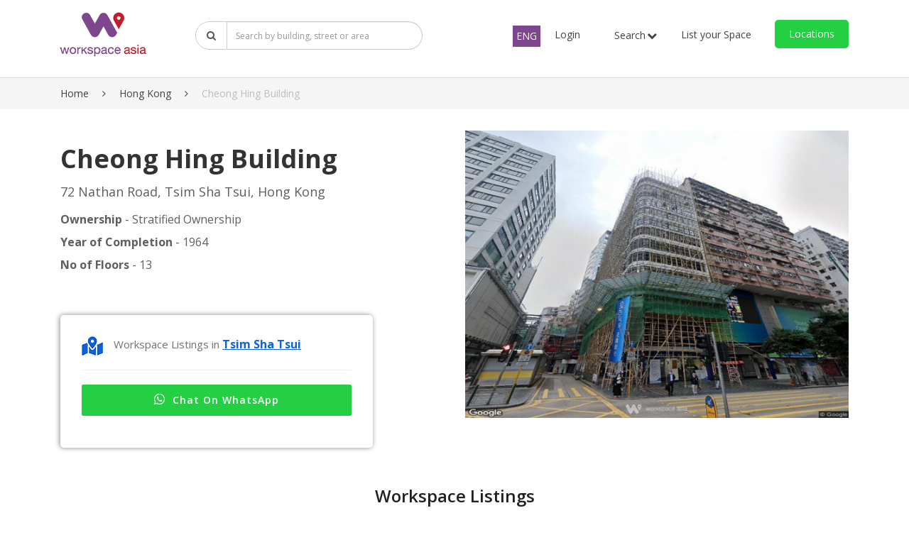

--- FILE ---
content_type: text/html; charset=UTF-8
request_url: https://www.workspaceasia.com/en/rent-office/hong-kong/cheong-hing-building/728
body_size: 14622
content:
<!DOCTYPE html>
<html>

<head>
    <title>Shared Office in Cheong Hing Building - Workspace Asia</title>
    <meta http-equiv="X-UA-Compatible" content="IE=edge">
    <meta charset="utf-8"/>    <meta name="msvalidate.01" content="ACF87D4A1BAD0CD594C336D1143AB00B" />
    <meta name="description" content="Are you looking to rent a flexible office in Tsimshatsui? Use Workspace Asia to discover information on the shared office space at of Cheong Hing Building." />
    <meta name="keywords" content="Cheong Hing Building, Tsimshatsui, Serviced Office, Coworking Space, Business Centre, Shared Office, Rent Office " />
    <meta name="viewport" content="width=device-width, initial-scale=1.0" />
    <meta name="robots" content="index, follow" />
    <link href="/favicon.ico" type="image/x-icon" rel="icon"/><link href="/favicon.ico" type="image/x-icon" rel="shortcut icon"/>    <meta property="og:title" content=""/><meta property="og:image" content="https://www.workspaceasia.com/uploads/google_buildings_images/Cheong_Hing_Building/Cheong_Hing_Building_1620358194.jpg"/>    <meta property="og:type" content="website" />
    <link href="//fonts.googleapis.com/css?family=Open+Sans:300,300i,400,400i,600,600i,700,700i,800,800i" rel="stylesheet">
    <link rel="stylesheet" href="//code.jquery.com/ui/1.11.4/themes/smoothness/jquery-ui.min.css">
    <link rel="stylesheet" href="/css/bootstrap.min.css"/>    <link rel="stylesheet" href="//maxcdn.bootstrapcdn.com/font-awesome/4.6.3/css/font-awesome.min.css"/>    <link rel="stylesheet" href="/css/bootstrap-datetimepicker.min.css"/>    <link rel="stylesheet" href="/css/owl.carousel.min.css"/>    <link rel="stylesheet" href="/css/owl.theme.default.min.css"/>    <link rel="stylesheet" href="/css/bootstrap-select.css"/>    <link rel="stylesheet" href="/css/multiselect.css"/>    <link rel="stylesheet" href="/css/menu.css"/>    <link rel="stylesheet" href="/css/thumbnail-slider.css"/>    <link rel="stylesheet" href="/css/ninja-slider.css"/>    <link rel="stylesheet" href="/css/lightslider.css"/>    <link rel="stylesheet" href="/css/slick-theme.css"/>    <link rel="stylesheet" href="/css/slick.css"/>    <link rel="stylesheet" href="/css/galleria.azur.css"/>    <link rel="stylesheet" href="/css/autocomplete.css?v=4"/>    <!-- <link rel="stylesheet" href="/css/theme.css?v=6.7"/> -->
    <link rel="stylesheet" href="/css/theme.css?v=1769168385"/>    <link rel="stylesheet" href="/css/custom.css?v=1769168385"/>    <link rel="stylesheet" href="/css/responsive.css?v=5.1"/>    <script src="//ajax.googleapis.com/ajax/libs/jquery/1.11.1/jquery.min.js"></script>
    <script src="//code.jquery.com/ui/1.10.3/jquery-ui.min.js"></script>
    <!-- Google Tag Manager -->
    <script>
    (function(w, d, s, l, i) {
        w[l] = w[l] || [];
        w[l].push({
            'gtm.start': new Date().getTime(),
            event: 'gtm.js'
        });
        var f = d.getElementsByTagName(s)[0],
            j = d.createElement(s),
            dl = l != 'dataLayer' ? '&l=' + l : '';
        j.async = true;
        j.src = '//www.googletagmanager.com/gtm.js?id=' + i + dl;
        f.parentNode.insertBefore(j, f);
    })(window, document, 'script', 'dataLayer', 'GTM-TMD827C');
    </script>
    <!-- End Google Tag Manager -->
    <!-- Facebook Pixel Code -->
    <script>
    ! function(f, b, e, v, n, t, s) {
        if (f.fbq)
            return;
        n = f.fbq = function() {
            n.callMethod ?
                n.callMethod.apply(n, arguments) : n.queue.push(arguments)
        };
        if (!f._fbq)
            f._fbq = n;
        n.push = n;
        n.loaded = !0;
        n.version = '2.0';
        n.queue = [];
        t = b.createElement(e);
        t.async = !0;
        t.src = v;
        s = b.getElementsByTagName(e)[0];
        s.parentNode.insertBefore(t, s)
    }(window, document, 'script', '//connect.facebook.net/en_US/fbevents.js');
    fbq('init', '283911062361038');
    fbq('track', 'PageView');
    </script>
    <!--Start of Novocall App Script-->
        <!-- <script type='text/javascript'>
    (function() {
        var d = document,
            h = d.getElementsByTagName('head')[0],
            s = d.createElement('script');
        s.type = 'text/javascript';
        s.async = !0;
        s.src = 'https://call.novocall.co/v1/widgets?id=GmNih79gvCQ';
        h.appendChild(s)
    }())
    </script> -->
        <!--End of Novocall App Script-->
    <noscript><img height="1" width="1"
            src="//www.facebook.com/tr?id=283911062361038&ev=PageView&noscript=1" /></noscript>
    <!-- End Facebook Pixel Code -->

    <!-- Google Tag Manager (noscript) -->
    <noscript><iframe src="//www.googletagmanager.com/ns.html?id=GTM-TMD827C" height="0" width="0"
            style="display:none;visibility:hidden"></iframe></noscript>
    <!-- End Google Tag Manager (noscript) -->
</head>

<body>

    	<div id="fb-root"></div>
        <script>
      window.fbAsyncInit = function() {
        FB.init({
          appId      : '764495967085455',
          xfbml      : true,
          version    : 'v2.1'
        });
      };

      (function(d, s, id){
         var js, fjs = d.getElementsByTagName(s)[0];
         if (d.getElementById(id)) {return;}
         js = d.createElement(s); js.id = id;
         js.src = "//connect.facebook.net/en_US/sdk.js";
         fjs.parentNode.insertBefore(js, fjs);
       }(document, 'script', 'facebook-jssdk'));
    </script>    <div class="loadingDiv" id="loadingDiv" style="display:none;">
</div>
<section class="sticky-menu-main">
    <div class="sticky-menu">
        <div class="container pl30 pr30 p-15">
            <div class="row">
                <div class="col-md-12 pr15 pl10">
                    <div id="navbar">
                        <nav class="navbar navbar-default navbar-static-top topmenu" role="navigation">
                            <div class="navbar-header">
                                <a href="/en" class="navbar-brand logo-img"><img src="/img/logo.png" alt="workspaceasia"/></a><div class="top-contact">
                                <div class="mobile-list-locations">
                                    <ul>
                                        <li class="list-locations-list">
                                            <button class="location-btn">
                                                Locations                                            </button>
                                            <div class="location-listing hidden">
                                                                                                <h5 class="text-left"><b>
                                                        Hong Kong Island                                                    </b></h5>
                                                <ul>
                                                                                                        <li>
                                                        <a href="/en/office-for-rent/hong-kong/sheung-wan" target="_blank">Sheung Wan</a>                                                    </li>
                                                                                                        <li>
                                                        <a href="/en/office-for-rent/hong-kong/causeway-bay" target="_blank">Causeway Bay</a>                                                    </li>
                                                                                                        <li>
                                                        <a href="/en/office-for-rent/hong-kong/wan-chai" target="_blank">Wan Chai</a>                                                    </li>
                                                                                                        <li>
                                                        <a href="/en/office-for-rent/hong-kong/admiralty" target="_blank">Admiralty</a>                                                    </li>
                                                                                                        <li>
                                                        <a href="/en/office-for-rent/hong-kong/central" target="_blank">Central</a>                                                    </li>
                                                                                                        <li>
                                                        <a href="/en/office-for-rent/hong-kong/wong-chuk-hang" target="_blank">Wong Chuk Hang</a>                                                    </li>
                                                                                                        <li>
                                                        <a href="/en/office-for-rent/hong-kong/kennedy-town" target="_blank">Kennedy Town</a>                                                    </li>
                                                                                                        <li>
                                                        <a href="/en/office-for-rent/hong-kong/sai-ying-pun" target="_blank">Sai Ying Pun</a>                                                    </li>
                                                                                                        <li>
                                                        <a href="/en/office-for-rent/hong-kong/north-point" target="_blank">North Point</a>                                                    </li>
                                                                                                        <li>
                                                        <a href="/en/office-for-rent/hong-kong/quarry-bay" target="_blank">Quarry Bay</a>                                                    </li>
                                                                                                        <li>
                                                        <a href="/en/office-for-rent/hong-kong/chai-wan" target="_blank">Chai Wan</a>                                                    </li>
                                                                                                        <li>
                                                        <a href="/en/office-for-rent/hong-kong/shau-kei-wan" target="_blank">Shau Kei Wan</a>                                                    </li>
                                                                                                    </ul>
                                                                                                <h5 class="text-left"><b>
                                                        Kowloon                                                    </b></h5>
                                                <ul>
                                                                                                        <li>
                                                        <a href="/en/office-for-rent/hong-kong/mong-kok" target="_blank">Mong Kok</a>                                                    </li>
                                                                                                        <li>
                                                        <a href="/en/office-for-rent/hong-kong/tsim-sha-tsui" target="_blank">Tsim Sha Tsui</a>                                                    </li>
                                                                                                        <li>
                                                        <a href="/en/office-for-rent/hong-kong/lai-chi-kok" target="_blank">Lai Chi Kok</a>                                                    </li>
                                                                                                        <li>
                                                        <a href="/en/office-for-rent/hong-kong/jordan" target="_blank">Jordan</a>                                                    </li>
                                                                                                        <li>
                                                        <a href="/en/office-for-rent/hong-kong/tsim-sha-tsui-east" target="_blank">Tsim Sha Tsui East</a>                                                    </li>
                                                                                                        <li>
                                                        <a href="/en/office-for-rent/hong-kong/kwun-tong" target="_blank">Kwun Tong</a>                                                    </li>
                                                                                                        <li>
                                                        <a href="/en/office-for-rent/hong-kong/kowloon-bay" target="_blank">Kowloon Bay</a>                                                    </li>
                                                                                                        <li>
                                                        <a href="/en/office-for-rent/hong-kong/hung-hom" target="_blank">Hung Hom</a>                                                    </li>
                                                                                                        <li>
                                                        <a href="/en/office-for-rent/hong-kong/san-po-kong" target="_blank">San Po Kong</a>                                                    </li>
                                                                                                        <li>
                                                        <a href="/en/office-for-rent/hong-kong/west-kowloon" target="_blank">West Kowloon</a>                                                    </li>
                                                                                                        <li>
                                                        <a href="/en/office-for-rent/hong-kong/kowloon-city" target="_blank">Kowloon City</a>                                                    </li>
                                                                                                    </ul>
                                                                                                <h5 class="text-left"><b>
                                                        New Territories                                                    </b></h5>
                                                <ul>
                                                                                                        <li>
                                                        <a href="/en/office-for-rent/hong-kong/tsuen-wan" target="_blank">Tsuen Wan</a>                                                    </li>
                                                                                                        <li>
                                                        <a href="/en/office-for-rent/hong-kong/kwai-chung" target="_blank">Kwai Chung</a>                                                    </li>
                                                                                                        <li>
                                                        <a href="/en/office-for-rent/hong-kong/sheung-shui" target="_blank">Sheung Shui</a>                                                    </li>
                                                                                                        <li>
                                                        <a href="/en/office-for-rent/hong-kong/yuen-long" target="_blank">Yuen Long</a>                                                    </li>
                                                                                                        <li>
                                                        <a href="/en/office-for-rent/hong-kong/sai-kung" target="_blank">Sai Kung</a>                                                    </li>
                                                                                                        <li>
                                                        <a href="/en/office-for-rent/hong-kong/sha-tin" target="_blank">Sha Tin</a>                                                    </li>
                                                                                                        <li>
                                                        <a href="/en/office-for-rent/hong-kong/tuen-mun" target="_blank">Tuen Mun</a>                                                    </li>
                                                                                                    </ul>
                                                                                            </div>
                                        </li>
                                    </ul>
                                </div>
                            </div>
                                <button type="button" class="navbar-toggle" data-toggle="collapse"
                                    data-target="#navbar-collapse-1">
                                    <span class="sr-only">Toggle navigation</span>
                                    <span class="icon-bar"></span>
                                    <span class="icon-bar"></span>
                                    <span class="icon-bar"></span>
                                </button>
                                <!-- <div class="top-phone m-top-menu">
                                    <img src="/img/phone-icon.png" alt="phone" class="img-responsive"/>                                                                            <a href="tel:+85292310043"> +852 9231 0043</a>
                                                                    </div> -->
                            </div>

                                <div class="form-group search-listbar-input d-md-block d-none">
                                <form name="searchAreaBuildingForm" method="GET" id="searchAreaForm"
                                    class="custom-area-form">
                                    <input type="hidden" id="language" name="langauge"
                                        value="en">

                                                                                  <div class="input-group">
                                            <span class="input-group-addon lease_search"><i class="fa fa-search"></i></span>
                                              <input type="text" class="form-control" name="keyword" id="AutocompleteLease" value=""
                                                  placeholder="Search by building, street or area">
                                          </div>
                                        
                                    <div class="AutocompleteLease-menulist">
                                        <ul id="AutocompleteLease-menulist"></ul>
                                    </div>
                                </form>
                            </div>


                            <div class="collapse navbar-collapse" id="navbar-collapse-1">
                                <ul class="nav navbar-nav">
                                    <li class="dropdown find-space-menu language-switcher"><a href="#"
                                            class="dropdown-toggle" data-toggle="dropdown">
                                            Language<b class="caret"></b>
                                        </a>
                                        <ul class="dropdown-menu submenu-box">
                                                                                            <li class="active">
                                                    <a href="/pages/language/en_US" class="header-country">ENG</a>                                                </li>
                                                                                    </ul>
                                    </li>
                                    <!-- <li class="dropdown find-space-menu "><a href="#" class="dropdown-toggle" data-toggle="dropdown">Find a space <b class="caret"></b></a>
                                        <ul class="dropdown-menu submenu-box">
                                    <pre class="cake-error"><a href="javascript:void(0);" onclick="document.getElementById('cakeErr69735e010c6b9-trace').style.display = (document.getElementById('cakeErr69735e010c6b9-trace').style.display == 'none' ? '' : 'none');"><b>Warning</b> (2)</a>: count(): Parameter must be an array or an object that implements Countable [<b>APP/Template/Element/header.ctp</b>, line <b>130</b>]<div id="cakeErr69735e010c6b9-trace" class="cake-stack-trace" style="display: none;"><a href="javascript:void(0);" onclick="document.getElementById('cakeErr69735e010c6b9-code').style.display = (document.getElementById('cakeErr69735e010c6b9-code').style.display == 'none' ? '' : 'none')">Code</a> <a href="javascript:void(0);" onclick="document.getElementById('cakeErr69735e010c6b9-context').style.display = (document.getElementById('cakeErr69735e010c6b9-context').style.display == 'none' ? '' : 'none')">Context</a><pre id="cakeErr69735e010c6b9-code" class="cake-code-dump" style="display: none;"><code><span style="color: #000000"><span style="color: #0000BB">&nbsp;&nbsp;&nbsp;&nbsp;&nbsp;&nbsp;&nbsp;&nbsp;&nbsp;&nbsp;&nbsp;&nbsp;&nbsp;&nbsp;&nbsp;&nbsp;&nbsp;&nbsp;&nbsp;&nbsp;&nbsp;&nbsp;&nbsp;&nbsp;&nbsp;&nbsp;&nbsp;&nbsp;&nbsp;&nbsp;&nbsp;&nbsp;&nbsp;&nbsp;&nbsp;&nbsp;&nbsp;&nbsp;&nbsp;&nbsp;</span><span style="color: #007700">&lt;</span><span style="color: #0000BB">ul&nbsp;</span><span style="color: #007700">class=</span><span style="color: #DD0000">"dropdown-menu&nbsp;submenu-box"</span><span style="color: #007700">&gt;</span></span></code>
<span class="code-highlight"><code><span style="color: #000000">&nbsp;&nbsp;&nbsp;&nbsp;&nbsp;&nbsp;&nbsp;&nbsp;&nbsp;&nbsp;&nbsp;&nbsp;&nbsp;&nbsp;&nbsp;&nbsp;&nbsp;&nbsp;&nbsp;&nbsp;&nbsp;&nbsp;&nbsp;&nbsp;&nbsp;&nbsp;&nbsp;&nbsp;&nbsp;&nbsp;&nbsp;&nbsp;&nbsp;&nbsp;&nbsp;&nbsp;<span style="color: #0000BB">&lt;?php</span></span></code></span>
<code><span style="color: #000000"><span style="color: #0000BB">&nbsp;&nbsp;&nbsp;&nbsp;&nbsp;&nbsp;&nbsp;&nbsp;&nbsp;&nbsp;&nbsp;&nbsp;&nbsp;&nbsp;&nbsp;&nbsp;&nbsp;&nbsp;&nbsp;&nbsp;&nbsp;&nbsp;&nbsp;&nbsp;&nbsp;&nbsp;&nbsp;&nbsp;&nbsp;&nbsp;&nbsp;&nbsp;&nbsp;&nbsp;&nbsp;&nbsp;</span><span style="color: #007700">if&nbsp;(</span><span style="color: #0000BB">count</span><span style="color: #007700">(</span><span style="color: #0000BB">$countries</span><span style="color: #007700">))&nbsp;{</span></span></code></pre><pre id="cakeErr69735e010c6b9-context" class="cake-context" style="display: none;">$viewFile = &#039;/home/workspaceasia/public_html/src/Template/Element/header.ctp&#039;
$dataForView = [
	&#039;fb_login_url&#039; =&gt; &#039;https://www.facebook.com/v2.3/dialog/oauth?client_id=764495967085455&amp;redirect_uri=http%3A%2F%2Fworkspaceasia.com%2Flogin&amp;state=48a89e7d049046058774c07631fe71d8&amp;sdk=php-sdk-4.0.23&amp;scope=email%2Cpublic_profile&#039;,
	&#039;building&#039; =&gt; object(App\Model\Entity\Building) {

		&#039;id&#039; =&gt; (int) 728,
		&#039;name&#039; =&gt; &#039;Cheong Hing Building&#039;,
		&#039;slug&#039; =&gt; &#039;cheong-hing-building&#039;,
		&#039;country_id&#039; =&gt; (int) 98,
		&#039;state_id&#039; =&gt; (int) 2,
		&#039;area_id&#039; =&gt; (int) 16,
		&#039;featured_image&#039; =&gt; &#039;/uploads/google_buildings_images/Cheong_Hing_Building/Cheong_Hing_Building_1620358194.jpg&#039;,
		&#039;images&#039; =&gt; null,
		&#039;ownership&#039; =&gt; null,
		&#039;completed_at&#039; =&gt; null,
		&#039;total_gfa&#039; =&gt; null,
		&#039;floor_numbers&#039; =&gt; null,
		&#039;air_con_hours&#039; =&gt; null,
		&#039;floor_system&#039; =&gt; null,
		&#039;lift&#039; =&gt; null,
		&#039;ceiling_height&#039; =&gt; null,
		&#039;carpark_facilities&#039; =&gt; null,
		&#039;transportation&#039; =&gt; null,
		&#039;leases&#039; =&gt; &#039;&#039;,
		&#039;floor_plan_image&#039; =&gt; null,
		&#039;lat&#039; =&gt; &#039;22.298048434751994&#039;,
		&#039;lng&#039; =&gt; &#039;114.17243674950873&#039;,
		&#039;status&#039; =&gt; (int) 1,
		&#039;address&#039; =&gt; &#039;72 Nathan Road&#039;,
		&#039;descriptions&#039; =&gt; &#039;&lt;p&gt;&lt;strong&gt;Ownership&lt;/strong&gt; - Stratified&amp;nbsp;Ownership&lt;/p&gt;

&lt;p&gt;&lt;strong&gt;Year of Completion&lt;/strong&gt; - 1964&lt;/p&gt;

&lt;p&gt;&lt;strong&gt;No of Floors&lt;/strong&gt;&amp;nbsp;- 13&lt;/p&gt;

&lt;p&gt;&amp;nbsp;&lt;/p&gt;
&#039;,
		&#039;meta_title&#039; =&gt; &#039;Shared Office in Cheong Hing Building - Workspace Asia&#039;,
		&#039;meta_keywords&#039; =&gt; &#039;Cheong Hing Building, Tsimshatsui, Serviced Office, Coworking Space, Business Centre, Shared Office, Rent Office &#039;,
		&#039;meta_descriptions&#039; =&gt; &#039;Are you looking to rent a flexible office in Tsimshatsui? Use Workspace Asia to discover information on the shared office space at of Cheong Hing Building.&#039;,
		&#039;og_title&#039; =&gt; &#039;&#039;,
		&#039;og_type&#039; =&gt; null,
		&#039;og_image&#039; =&gt; &#039;/uploads/google_buildings_images/Cheong_Hing_Building/Cheong_Hing_Building_1620358194.jpg&#039;,
		&#039;created&#039; =&gt; object(Cake\I18n\FrozenTime) {},
		&#039;modified&#039; =&gt; object(Cake\I18n\Time) {},
		&#039;area&#039; =&gt; object(App\Model\Entity\Area) {},
		&#039;state&#039; =&gt; object(App\Model\Entity\State) {},
		&#039;country&#039; =&gt; object(App\Model\Entity\Country) {},
		&#039;[new]&#039; =&gt; false,
		&#039;[accessible]&#039; =&gt; [
			[maximum depth reached]
		],
		&#039;[dirty]&#039; =&gt; [[maximum depth reached]],
		&#039;[original]&#039; =&gt; [[maximum depth reached]],
		&#039;[virtual]&#039; =&gt; [[maximum depth reached]],
		&#039;[errors]&#039; =&gt; [[maximum depth reached]],
		&#039;[invalid]&#039; =&gt; [[maximum depth reached]],
		&#039;[repository]&#039; =&gt; &#039;Buildings&#039;
	
	},
	&#039;properties&#039; =&gt; [],
	&#039;countries&#039; =&gt; object(Cake\ORM\Query) {

		&#039;(help)&#039; =&gt; &#039;This is a Query object, to get the results execute or iterate it.&#039;,
		&#039;sql&#039; =&gt; &#039;SELECT Countries.id AS `Countries__id`, Countries.name AS `Countries__name`, Countries.slug AS `Countries__slug`, Countries.parent_country AS `Countries__parent_country`, Countries.active AS `Countries__active`, Countries.country_order AS `Countries__country_order`, Countries.meta_title AS `Countries__meta_title`, Countries.meta_keywords AS `Countries__meta_keywords`, Countries.meta_descriptions AS `Countries__meta_descriptions`, Countries.og_title AS `Countries__og_title`, Countries.og_type AS `Countries__og_type`, Countries.og_image AS `Countries__og_image`, Countries.modified AS `Countries__modified` FROM countries Countries WHERE Countries.active = :c0 ORDER BY Countries.country_order ASC, Countries.modified DESC&#039;,
		&#039;params&#039; =&gt; [
			[maximum depth reached]
		],
		&#039;defaultTypes&#039; =&gt; [
			[maximum depth reached]
		],
		&#039;decorators&#039; =&gt; (int) 0,
		&#039;executed&#039; =&gt; false,
		&#039;hydrate&#039; =&gt; true,
		&#039;buffered&#039; =&gt; true,
		&#039;formatters&#039; =&gt; (int) 0,
		&#039;mapReducers&#039; =&gt; (int) 0,
		&#039;contain&#039; =&gt; [[maximum depth reached]],
		&#039;matching&#039; =&gt; [[maximum depth reached]],
		&#039;extraOptions&#039; =&gt; [[maximum depth reached]],
		&#039;repository&#039; =&gt; object(App\Model\Table\CountriesTable) {}
	
	},
	&#039;states&#039; =&gt; object(Cake\ORM\Query) {

		&#039;(help)&#039; =&gt; &#039;This is a Query object, to get the results execute or iterate it.&#039;,
		&#039;sql&#039; =&gt; &#039;SELECT States.id AS `States__id`, States.country_id AS `States__country_id`, States.name AS `States__name`, States.slug AS `States__slug`, States.status AS `States__status`, States.state_order AS `States__state_order`, States.meta_title AS `States__meta_title`, States.meta_keywords AS `States__meta_keywords`, States.meta_descriptions AS `States__meta_descriptions`, States.og_title AS `States__og_title`, States.og_type AS `States__og_type`, States.og_image AS `States__og_image`, States.modified AS `States__modified` FROM states States WHERE States.status = :c0 ORDER BY States.state_order ASC&#039;,
		&#039;params&#039; =&gt; [
			[maximum depth reached]
		],
		&#039;defaultTypes&#039; =&gt; [
			[maximum depth reached]
		],
		&#039;decorators&#039; =&gt; (int) 0,
		&#039;executed&#039; =&gt; false,
		&#039;hydrate&#039; =&gt; true,
		&#039;buffered&#039; =&gt; true,
		&#039;formatters&#039; =&gt; (int) 0,
		&#039;mapReducers&#039; =&gt; (int) 0,
		&#039;contain&#039; =&gt; [[maximum depth reached]],
		&#039;matching&#039; =&gt; [[maximum depth reached]],
		&#039;extraOptions&#039; =&gt; [[maximum depth reached]],
		&#039;repository&#039; =&gt; object(App\Model\Table\StatesTable) {}
	
	},
	&#039;cities&#039; =&gt; object(Cake\ORM\Query) {

		&#039;(help)&#039; =&gt; &#039;This is a Query object, to get the results execute or iterate it.&#039;,
		&#039;sql&#039; =&gt; &#039;SELECT Areas.id AS `Areas__id`, Areas.name AS `Areas__name`, Areas.slug AS `Areas__slug`, Areas.country_id AS `Areas__country_id`, Areas.state_id AS `Areas__state_id`, Areas.status AS `Areas__status`, Areas.area_order AS `Areas__area_order`, Areas.popular_location AS `Areas__popular_location`, Areas.meta_title AS `Areas__meta_title`, Areas.meta_keywords AS `Areas__meta_keywords`, Areas.meta_descriptions AS `Areas__meta_descriptions`, Areas.og_title AS `Areas__og_title`, Areas.og_type AS `Areas__og_type`, Areas.og_image AS `Areas__og_image`, Areas.modified AS `Areas__modified` FROM areas Areas WHERE Areas.status = :c0 ORDER BY Areas.area_order ASC&#039;,
		&#039;params&#039; =&gt; [
			[maximum depth reached]
		],
		&#039;defaultTypes&#039; =&gt; [
			[maximum depth reached]
		],
		&#039;decorators&#039; =&gt; (int) 0,
		&#039;executed&#039; =&gt; false,
		&#039;hydrate&#039; =&gt; true,
		&#039;buffered&#039; =&gt; true,
		&#039;formatters&#039; =&gt; (int) 0,
		&#039;mapReducers&#039; =&gt; (int) 0,
		&#039;contain&#039; =&gt; [[maximum depth reached]],
		&#039;matching&#039; =&gt; [[maximum depth reached]],
		&#039;extraOptions&#039; =&gt; [[maximum depth reached]],
		&#039;repository&#039; =&gt; object(App\Model\Table\AreasTable) {}
	
	},
	&#039;locationC&#039; =&gt; object(App\Model\Entity\Country) {

		&#039;id&#039; =&gt; (int) 98,
		&#039;name&#039; =&gt; &#039;Hong Kong&#039;,
		&#039;slug&#039; =&gt; &#039;hong-kong&#039;,
		&#039;parent_country&#039; =&gt; (int) 96,
		&#039;active&#039; =&gt; (int) 1,
		&#039;country_order&#039; =&gt; (int) 1,
		&#039;meta_title&#039; =&gt; &#039;Find Coworking Spaces &amp; Business Centres in Hong Kong&#039;,
		&#039;meta_keywords&#039; =&gt; &#039;Hong Kong, Serviced Office, Coworking Space, Business Centre, Shared Office, Rent Office &#039;,
		&#039;meta_descriptions&#039; =&gt; &#039;&lt;p&gt;Looking for a flexible office in Hong Kong? Compare top coworking spaces &amp;amp; business centres in Hong Kong with Workspace Asia. Find your ideal workspace today!&lt;/p&gt;
&#039;,
		&#039;og_title&#039; =&gt; &#039;&#039;,
		&#039;og_type&#039; =&gt; null,
		&#039;og_image&#039; =&gt; &#039;/uploads/hong_kong/central_building/cb_3.jpg&#039;,
		&#039;modified&#039; =&gt; object(Cake\I18n\Time) {},
		&#039;[new]&#039; =&gt; false,
		&#039;[accessible]&#039; =&gt; [
			[maximum depth reached]
		],
		&#039;[dirty]&#039; =&gt; [[maximum depth reached]],
		&#039;[original]&#039; =&gt; [[maximum depth reached]],
		&#039;[virtual]&#039; =&gt; [[maximum depth reached]],
		&#039;[errors]&#039; =&gt; [[maximum depth reached]],
		&#039;[invalid]&#039; =&gt; [[maximum depth reached]],
		&#039;[repository]&#039; =&gt; &#039;Countries&#039;
	
	},
	&#039;areas&#039; =&gt; object(Cake\ORM\Query) {

		&#039;(help)&#039; =&gt; &#039;This is a Query object, to get the results execute or iterate it.&#039;,
		&#039;sql&#039; =&gt; &#039;SELECT States.id AS `States__id`, States.country_id AS `States__country_id`, States.name AS `States__name`, States.slug AS `States__slug`, States.status AS `States__status`, States.state_order AS `States__state_order`, States.meta_title AS `States__meta_title`, States.meta_keywords AS `States__meta_keywords`, States.meta_descriptions AS `States__meta_descriptions`, States.og_title AS `States__og_title`, States.og_type AS `States__og_type`, States.og_image AS `States__og_image`, States.modified AS `States__modified` FROM states States WHERE (States.status = :c0 AND States.country_id = :c1) ORDER BY States.state_order ASC, States.modified DESC&#039;,
		&#039;params&#039; =&gt; [
			[maximum depth reached]
		],
		&#039;defaultTypes&#039; =&gt; [
			[maximum depth reached]
		],
		&#039;decorators&#039; =&gt; (int) 1,
		&#039;executed&#039; =&gt; true,
		&#039;hydrate&#039; =&gt; true,
		&#039;buffered&#039; =&gt; true,
		&#039;formatters&#039; =&gt; (int) 0,
		&#039;mapReducers&#039; =&gt; (int) 0,
		&#039;contain&#039; =&gt; [
			[maximum depth reached]
		],
		&#039;matching&#039; =&gt; [[maximum depth reached]],
		&#039;extraOptions&#039; =&gt; [[maximum depth reached]],
		&#039;repository&#039; =&gt; object(App\Model\Table\StatesTable) {}
	
	},
	&#039;languages&#039; =&gt; null,
	&#039;locale_lang&#039; =&gt; &#039;en&#039;,
	&#039;countryName&#039; =&gt; &#039;US&#039;
]
$fb_login_url = &#039;https://www.facebook.com/v2.3/dialog/oauth?client_id=764495967085455&amp;redirect_uri=http%3A%2F%2Fworkspaceasia.com%2Flogin&amp;state=48a89e7d049046058774c07631fe71d8&amp;sdk=php-sdk-4.0.23&amp;scope=email%2Cpublic_profile&#039;
$building = object(App\Model\Entity\Building) {

	&#039;id&#039; =&gt; (int) 728,
	&#039;name&#039; =&gt; &#039;Cheong Hing Building&#039;,
	&#039;slug&#039; =&gt; &#039;cheong-hing-building&#039;,
	&#039;country_id&#039; =&gt; (int) 98,
	&#039;state_id&#039; =&gt; (int) 2,
	&#039;area_id&#039; =&gt; (int) 16,
	&#039;featured_image&#039; =&gt; &#039;/uploads/google_buildings_images/Cheong_Hing_Building/Cheong_Hing_Building_1620358194.jpg&#039;,
	&#039;images&#039; =&gt; null,
	&#039;ownership&#039; =&gt; null,
	&#039;completed_at&#039; =&gt; null,
	&#039;total_gfa&#039; =&gt; null,
	&#039;floor_numbers&#039; =&gt; null,
	&#039;air_con_hours&#039; =&gt; null,
	&#039;floor_system&#039; =&gt; null,
	&#039;lift&#039; =&gt; null,
	&#039;ceiling_height&#039; =&gt; null,
	&#039;carpark_facilities&#039; =&gt; null,
	&#039;transportation&#039; =&gt; null,
	&#039;leases&#039; =&gt; &#039;&#039;,
	&#039;floor_plan_image&#039; =&gt; null,
	&#039;lat&#039; =&gt; &#039;22.298048434751994&#039;,
	&#039;lng&#039; =&gt; &#039;114.17243674950873&#039;,
	&#039;status&#039; =&gt; (int) 1,
	&#039;address&#039; =&gt; &#039;72 Nathan Road&#039;,
	&#039;descriptions&#039; =&gt; &#039;&lt;p&gt;&lt;strong&gt;Ownership&lt;/strong&gt; - Stratified&amp;nbsp;Ownership&lt;/p&gt;

&lt;p&gt;&lt;strong&gt;Year of Completion&lt;/strong&gt; - 1964&lt;/p&gt;

&lt;p&gt;&lt;strong&gt;No of Floors&lt;/strong&gt;&amp;nbsp;- 13&lt;/p&gt;

&lt;p&gt;&amp;nbsp;&lt;/p&gt;
&#039;,
	&#039;meta_title&#039; =&gt; &#039;Shared Office in Cheong Hing Building - Workspace Asia&#039;,
	&#039;meta_keywords&#039; =&gt; &#039;Cheong Hing Building, Tsimshatsui, Serviced Office, Coworking Space, Business Centre, Shared Office, Rent Office &#039;,
	&#039;meta_descriptions&#039; =&gt; &#039;Are you looking to rent a flexible office in Tsimshatsui? Use Workspace Asia to discover information on the shared office space at of Cheong Hing Building.&#039;,
	&#039;og_title&#039; =&gt; &#039;&#039;,
	&#039;og_type&#039; =&gt; null,
	&#039;og_image&#039; =&gt; &#039;/uploads/google_buildings_images/Cheong_Hing_Building/Cheong_Hing_Building_1620358194.jpg&#039;,
	&#039;created&#039; =&gt; object(Cake\I18n\FrozenTime) {},
	&#039;modified&#039; =&gt; object(Cake\I18n\Time) {},
	&#039;area&#039; =&gt; object(App\Model\Entity\Area) {},
	&#039;state&#039; =&gt; object(App\Model\Entity\State) {},
	&#039;country&#039; =&gt; object(App\Model\Entity\Country) {},
	&#039;[new]&#039; =&gt; false,
	&#039;[accessible]&#039; =&gt; [
		&#039;*&#039; =&gt; true,
		&#039;id&#039; =&gt; false
	],
	&#039;[dirty]&#039; =&gt; [],
	&#039;[original]&#039; =&gt; [],
	&#039;[virtual]&#039; =&gt; [],
	&#039;[errors]&#039; =&gt; [],
	&#039;[invalid]&#039; =&gt; [],
	&#039;[repository]&#039; =&gt; &#039;Buildings&#039;

}
$properties = []
$countries = object(Cake\ORM\Query) {

	&#039;(help)&#039; =&gt; &#039;This is a Query object, to get the results execute or iterate it.&#039;,
	&#039;sql&#039; =&gt; &#039;SELECT Countries.id AS `Countries__id`, Countries.name AS `Countries__name`, Countries.slug AS `Countries__slug`, Countries.parent_country AS `Countries__parent_country`, Countries.active AS `Countries__active`, Countries.country_order AS `Countries__country_order`, Countries.meta_title AS `Countries__meta_title`, Countries.meta_keywords AS `Countries__meta_keywords`, Countries.meta_descriptions AS `Countries__meta_descriptions`, Countries.og_title AS `Countries__og_title`, Countries.og_type AS `Countries__og_type`, Countries.og_image AS `Countries__og_image`, Countries.modified AS `Countries__modified` FROM countries Countries WHERE Countries.active = :c0 ORDER BY Countries.country_order ASC, Countries.modified DESC&#039;,
	&#039;params&#039; =&gt; [
		&#039;:c0&#039; =&gt; [
			[maximum depth reached]
		]
	],
	&#039;defaultTypes&#039; =&gt; [
		&#039;Countries__id&#039; =&gt; &#039;integer&#039;,
		&#039;Countries.id&#039; =&gt; &#039;integer&#039;,
		&#039;id&#039; =&gt; &#039;integer&#039;,
		&#039;Countries__name&#039; =&gt; &#039;string&#039;,
		&#039;Countries.name&#039; =&gt; &#039;string&#039;,
		&#039;name&#039; =&gt; &#039;string&#039;,
		&#039;Countries__slug&#039; =&gt; &#039;string&#039;,
		&#039;Countries.slug&#039; =&gt; &#039;string&#039;,
		&#039;slug&#039; =&gt; &#039;string&#039;,
		&#039;Countries__parent_country&#039; =&gt; &#039;integer&#039;,
		&#039;Countries.parent_country&#039; =&gt; &#039;integer&#039;,
		&#039;parent_country&#039; =&gt; &#039;integer&#039;,
		&#039;Countries__active&#039; =&gt; &#039;integer&#039;,
		&#039;Countries.active&#039; =&gt; &#039;integer&#039;,
		&#039;active&#039; =&gt; &#039;integer&#039;,
		&#039;Countries__country_order&#039; =&gt; &#039;integer&#039;,
		&#039;Countries.country_order&#039; =&gt; &#039;integer&#039;,
		&#039;country_order&#039; =&gt; &#039;integer&#039;,
		&#039;Countries__meta_title&#039; =&gt; &#039;string&#039;,
		&#039;Countries.meta_title&#039; =&gt; &#039;string&#039;,
		&#039;meta_title&#039; =&gt; &#039;string&#039;,
		&#039;Countries__meta_keywords&#039; =&gt; &#039;string&#039;,
		&#039;Countries.meta_keywords&#039; =&gt; &#039;string&#039;,
		&#039;meta_keywords&#039; =&gt; &#039;string&#039;,
		&#039;Countries__meta_descriptions&#039; =&gt; &#039;text&#039;,
		&#039;Countries.meta_descriptions&#039; =&gt; &#039;text&#039;,
		&#039;meta_descriptions&#039; =&gt; &#039;text&#039;,
		&#039;Countries__og_title&#039; =&gt; &#039;string&#039;,
		&#039;Countries.og_title&#039; =&gt; &#039;string&#039;,
		&#039;og_title&#039; =&gt; &#039;string&#039;,
		&#039;Countries__og_type&#039; =&gt; &#039;string&#039;,
		&#039;Countries.og_type&#039; =&gt; &#039;string&#039;,
		&#039;og_type&#039; =&gt; &#039;string&#039;,
		&#039;Countries__og_image&#039; =&gt; &#039;text&#039;,
		&#039;Countries.og_image&#039; =&gt; &#039;text&#039;,
		&#039;og_image&#039; =&gt; &#039;text&#039;,
		&#039;Countries__modified&#039; =&gt; &#039;timestamp&#039;,
		&#039;Countries.modified&#039; =&gt; &#039;timestamp&#039;,
		&#039;modified&#039; =&gt; &#039;timestamp&#039;
	],
	&#039;decorators&#039; =&gt; (int) 0,
	&#039;executed&#039; =&gt; false,
	&#039;hydrate&#039; =&gt; true,
	&#039;buffered&#039; =&gt; true,
	&#039;formatters&#039; =&gt; (int) 0,
	&#039;mapReducers&#039; =&gt; (int) 0,
	&#039;contain&#039; =&gt; [],
	&#039;matching&#039; =&gt; [],
	&#039;extraOptions&#039; =&gt; [],
	&#039;repository&#039; =&gt; object(App\Model\Table\CountriesTable) {}

}
$states = object(Cake\ORM\Query) {

	&#039;(help)&#039; =&gt; &#039;This is a Query object, to get the results execute or iterate it.&#039;,
	&#039;sql&#039; =&gt; &#039;SELECT States.id AS `States__id`, States.country_id AS `States__country_id`, States.name AS `States__name`, States.slug AS `States__slug`, States.status AS `States__status`, States.state_order AS `States__state_order`, States.meta_title AS `States__meta_title`, States.meta_keywords AS `States__meta_keywords`, States.meta_descriptions AS `States__meta_descriptions`, States.og_title AS `States__og_title`, States.og_type AS `States__og_type`, States.og_image AS `States__og_image`, States.modified AS `States__modified` FROM states States WHERE States.status = :c0 ORDER BY States.state_order ASC&#039;,
	&#039;params&#039; =&gt; [
		&#039;:c0&#039; =&gt; [
			[maximum depth reached]
		]
	],
	&#039;defaultTypes&#039; =&gt; [
		&#039;States__id&#039; =&gt; &#039;integer&#039;,
		&#039;States.id&#039; =&gt; &#039;integer&#039;,
		&#039;id&#039; =&gt; &#039;integer&#039;,
		&#039;States__country_id&#039; =&gt; &#039;integer&#039;,
		&#039;States.country_id&#039; =&gt; &#039;integer&#039;,
		&#039;country_id&#039; =&gt; &#039;integer&#039;,
		&#039;States__name&#039; =&gt; &#039;string&#039;,
		&#039;States.name&#039; =&gt; &#039;string&#039;,
		&#039;name&#039; =&gt; &#039;string&#039;,
		&#039;States__slug&#039; =&gt; &#039;string&#039;,
		&#039;States.slug&#039; =&gt; &#039;string&#039;,
		&#039;slug&#039; =&gt; &#039;string&#039;,
		&#039;States__status&#039; =&gt; &#039;boolean&#039;,
		&#039;States.status&#039; =&gt; &#039;boolean&#039;,
		&#039;status&#039; =&gt; &#039;boolean&#039;,
		&#039;States__state_order&#039; =&gt; &#039;integer&#039;,
		&#039;States.state_order&#039; =&gt; &#039;integer&#039;,
		&#039;state_order&#039; =&gt; &#039;integer&#039;,
		&#039;States__meta_title&#039; =&gt; &#039;string&#039;,
		&#039;States.meta_title&#039; =&gt; &#039;string&#039;,
		&#039;meta_title&#039; =&gt; &#039;string&#039;,
		&#039;States__meta_keywords&#039; =&gt; &#039;string&#039;,
		&#039;States.meta_keywords&#039; =&gt; &#039;string&#039;,
		&#039;meta_keywords&#039; =&gt; &#039;string&#039;,
		&#039;States__meta_descriptions&#039; =&gt; &#039;string&#039;,
		&#039;States.meta_descriptions&#039; =&gt; &#039;string&#039;,
		&#039;meta_descriptions&#039; =&gt; &#039;string&#039;,
		&#039;States__og_title&#039; =&gt; &#039;string&#039;,
		&#039;States.og_title&#039; =&gt; &#039;string&#039;,
		&#039;og_title&#039; =&gt; &#039;string&#039;,
		&#039;States__og_type&#039; =&gt; &#039;string&#039;,
		&#039;States.og_type&#039; =&gt; &#039;string&#039;,
		&#039;og_type&#039; =&gt; &#039;string&#039;,
		&#039;States__og_image&#039; =&gt; &#039;text&#039;,
		&#039;States.og_image&#039; =&gt; &#039;text&#039;,
		&#039;og_image&#039; =&gt; &#039;text&#039;,
		&#039;States__modified&#039; =&gt; &#039;timestamp&#039;,
		&#039;States.modified&#039; =&gt; &#039;timestamp&#039;,
		&#039;modified&#039; =&gt; &#039;timestamp&#039;
	],
	&#039;decorators&#039; =&gt; (int) 0,
	&#039;executed&#039; =&gt; false,
	&#039;hydrate&#039; =&gt; true,
	&#039;buffered&#039; =&gt; true,
	&#039;formatters&#039; =&gt; (int) 0,
	&#039;mapReducers&#039; =&gt; (int) 0,
	&#039;contain&#039; =&gt; [],
	&#039;matching&#039; =&gt; [],
	&#039;extraOptions&#039; =&gt; [],
	&#039;repository&#039; =&gt; object(App\Model\Table\StatesTable) {}

}
$cities = object(Cake\ORM\Query) {

	&#039;(help)&#039; =&gt; &#039;This is a Query object, to get the results execute or iterate it.&#039;,
	&#039;sql&#039; =&gt; &#039;SELECT Areas.id AS `Areas__id`, Areas.name AS `Areas__name`, Areas.slug AS `Areas__slug`, Areas.country_id AS `Areas__country_id`, Areas.state_id AS `Areas__state_id`, Areas.status AS `Areas__status`, Areas.area_order AS `Areas__area_order`, Areas.popular_location AS `Areas__popular_location`, Areas.meta_title AS `Areas__meta_title`, Areas.meta_keywords AS `Areas__meta_keywords`, Areas.meta_descriptions AS `Areas__meta_descriptions`, Areas.og_title AS `Areas__og_title`, Areas.og_type AS `Areas__og_type`, Areas.og_image AS `Areas__og_image`, Areas.modified AS `Areas__modified` FROM areas Areas WHERE Areas.status = :c0 ORDER BY Areas.area_order ASC&#039;,
	&#039;params&#039; =&gt; [
		&#039;:c0&#039; =&gt; [
			[maximum depth reached]
		]
	],
	&#039;defaultTypes&#039; =&gt; [
		&#039;Areas__id&#039; =&gt; &#039;integer&#039;,
		&#039;Areas.id&#039; =&gt; &#039;integer&#039;,
		&#039;id&#039; =&gt; &#039;integer&#039;,
		&#039;Areas__name&#039; =&gt; &#039;string&#039;,
		&#039;Areas.name&#039; =&gt; &#039;string&#039;,
		&#039;name&#039; =&gt; &#039;string&#039;,
		&#039;Areas__slug&#039; =&gt; &#039;string&#039;,
		&#039;Areas.slug&#039; =&gt; &#039;string&#039;,
		&#039;slug&#039; =&gt; &#039;string&#039;,
		&#039;Areas__country_id&#039; =&gt; &#039;integer&#039;,
		&#039;Areas.country_id&#039; =&gt; &#039;integer&#039;,
		&#039;country_id&#039; =&gt; &#039;integer&#039;,
		&#039;Areas__state_id&#039; =&gt; &#039;integer&#039;,
		&#039;Areas.state_id&#039; =&gt; &#039;integer&#039;,
		&#039;state_id&#039; =&gt; &#039;integer&#039;,
		&#039;Areas__status&#039; =&gt; &#039;integer&#039;,
		&#039;Areas.status&#039; =&gt; &#039;integer&#039;,
		&#039;status&#039; =&gt; &#039;integer&#039;,
		&#039;Areas__area_order&#039; =&gt; &#039;integer&#039;,
		&#039;Areas.area_order&#039; =&gt; &#039;integer&#039;,
		&#039;area_order&#039; =&gt; &#039;integer&#039;,
		&#039;Areas__popular_location&#039; =&gt; &#039;integer&#039;,
		&#039;Areas.popular_location&#039; =&gt; &#039;integer&#039;,
		&#039;popular_location&#039; =&gt; &#039;integer&#039;,
		&#039;Areas__meta_title&#039; =&gt; &#039;string&#039;,
		&#039;Areas.meta_title&#039; =&gt; &#039;string&#039;,
		&#039;meta_title&#039; =&gt; &#039;string&#039;,
		&#039;Areas__meta_keywords&#039; =&gt; &#039;string&#039;,
		&#039;Areas.meta_keywords&#039; =&gt; &#039;string&#039;,
		&#039;meta_keywords&#039; =&gt; &#039;string&#039;,
		&#039;Areas__meta_descriptions&#039; =&gt; &#039;text&#039;,
		&#039;Areas.meta_descriptions&#039; =&gt; &#039;text&#039;,
		&#039;meta_descriptions&#039; =&gt; &#039;text&#039;,
		&#039;Areas__og_title&#039; =&gt; &#039;string&#039;,
		&#039;Areas.og_title&#039; =&gt; &#039;string&#039;,
		&#039;og_title&#039; =&gt; &#039;string&#039;,
		&#039;Areas__og_type&#039; =&gt; &#039;string&#039;,
		&#039;Areas.og_type&#039; =&gt; &#039;string&#039;,
		&#039;og_type&#039; =&gt; &#039;string&#039;,
		&#039;Areas__og_image&#039; =&gt; &#039;text&#039;,
		&#039;Areas.og_image&#039; =&gt; &#039;text&#039;,
		&#039;og_image&#039; =&gt; &#039;text&#039;,
		&#039;Areas__modified&#039; =&gt; &#039;timestamp&#039;,
		&#039;Areas.modified&#039; =&gt; &#039;timestamp&#039;,
		&#039;modified&#039; =&gt; &#039;timestamp&#039;
	],
	&#039;decorators&#039; =&gt; (int) 0,
	&#039;executed&#039; =&gt; false,
	&#039;hydrate&#039; =&gt; true,
	&#039;buffered&#039; =&gt; true,
	&#039;formatters&#039; =&gt; (int) 0,
	&#039;mapReducers&#039; =&gt; (int) 0,
	&#039;contain&#039; =&gt; [],
	&#039;matching&#039; =&gt; [],
	&#039;extraOptions&#039; =&gt; [],
	&#039;repository&#039; =&gt; object(App\Model\Table\AreasTable) {}

}
$locationC = object(App\Model\Entity\Country) {

	&#039;id&#039; =&gt; (int) 98,
	&#039;name&#039; =&gt; &#039;Hong Kong&#039;,
	&#039;slug&#039; =&gt; &#039;hong-kong&#039;,
	&#039;parent_country&#039; =&gt; (int) 96,
	&#039;active&#039; =&gt; (int) 1,
	&#039;country_order&#039; =&gt; (int) 1,
	&#039;meta_title&#039; =&gt; &#039;Find Coworking Spaces &amp; Business Centres in Hong Kong&#039;,
	&#039;meta_keywords&#039; =&gt; &#039;Hong Kong, Serviced Office, Coworking Space, Business Centre, Shared Office, Rent Office &#039;,
	&#039;meta_descriptions&#039; =&gt; &#039;&lt;p&gt;Looking for a flexible office in Hong Kong? Compare top coworking spaces &amp;amp; business centres in Hong Kong with Workspace Asia. Find your ideal workspace today!&lt;/p&gt;
&#039;,
	&#039;og_title&#039; =&gt; &#039;&#039;,
	&#039;og_type&#039; =&gt; null,
	&#039;og_image&#039; =&gt; &#039;/uploads/hong_kong/central_building/cb_3.jpg&#039;,
	&#039;modified&#039; =&gt; object(Cake\I18n\Time) {},
	&#039;[new]&#039; =&gt; false,
	&#039;[accessible]&#039; =&gt; [
		&#039;*&#039; =&gt; true,
		&#039;id&#039; =&gt; false
	],
	&#039;[dirty]&#039; =&gt; [],
	&#039;[original]&#039; =&gt; [],
	&#039;[virtual]&#039; =&gt; [],
	&#039;[errors]&#039; =&gt; [],
	&#039;[invalid]&#039; =&gt; [],
	&#039;[repository]&#039; =&gt; &#039;Countries&#039;

}
$areas = object(Cake\ORM\Query) {

	&#039;(help)&#039; =&gt; &#039;This is a Query object, to get the results execute or iterate it.&#039;,
	&#039;sql&#039; =&gt; &#039;SELECT States.id AS `States__id`, States.country_id AS `States__country_id`, States.name AS `States__name`, States.slug AS `States__slug`, States.status AS `States__status`, States.state_order AS `States__state_order`, States.meta_title AS `States__meta_title`, States.meta_keywords AS `States__meta_keywords`, States.meta_descriptions AS `States__meta_descriptions`, States.og_title AS `States__og_title`, States.og_type AS `States__og_type`, States.og_image AS `States__og_image`, States.modified AS `States__modified` FROM states States WHERE (States.status = :c0 AND States.country_id = :c1) ORDER BY States.state_order ASC, States.modified DESC&#039;,
	&#039;params&#039; =&gt; [
		&#039;:c0&#039; =&gt; [
			[maximum depth reached]
		],
		&#039;:c1&#039; =&gt; [
			[maximum depth reached]
		]
	],
	&#039;defaultTypes&#039; =&gt; [
		&#039;States__id&#039; =&gt; &#039;integer&#039;,
		&#039;States.id&#039; =&gt; &#039;integer&#039;,
		&#039;id&#039; =&gt; &#039;integer&#039;,
		&#039;States__country_id&#039; =&gt; &#039;integer&#039;,
		&#039;States.country_id&#039; =&gt; &#039;integer&#039;,
		&#039;country_id&#039; =&gt; &#039;integer&#039;,
		&#039;States__name&#039; =&gt; &#039;string&#039;,
		&#039;States.name&#039; =&gt; &#039;string&#039;,
		&#039;name&#039; =&gt; &#039;string&#039;,
		&#039;States__slug&#039; =&gt; &#039;string&#039;,
		&#039;States.slug&#039; =&gt; &#039;string&#039;,
		&#039;slug&#039; =&gt; &#039;string&#039;,
		&#039;States__status&#039; =&gt; &#039;boolean&#039;,
		&#039;States.status&#039; =&gt; &#039;boolean&#039;,
		&#039;status&#039; =&gt; &#039;boolean&#039;,
		&#039;States__state_order&#039; =&gt; &#039;integer&#039;,
		&#039;States.state_order&#039; =&gt; &#039;integer&#039;,
		&#039;state_order&#039; =&gt; &#039;integer&#039;,
		&#039;States__meta_title&#039; =&gt; &#039;string&#039;,
		&#039;States.meta_title&#039; =&gt; &#039;string&#039;,
		&#039;meta_title&#039; =&gt; &#039;string&#039;,
		&#039;States__meta_keywords&#039; =&gt; &#039;string&#039;,
		&#039;States.meta_keywords&#039; =&gt; &#039;string&#039;,
		&#039;meta_keywords&#039; =&gt; &#039;string&#039;,
		&#039;States__meta_descriptions&#039; =&gt; &#039;string&#039;,
		&#039;States.meta_descriptions&#039; =&gt; &#039;string&#039;,
		&#039;meta_descriptions&#039; =&gt; &#039;string&#039;,
		&#039;States__og_title&#039; =&gt; &#039;string&#039;,
		&#039;States.og_title&#039; =&gt; &#039;string&#039;,
		&#039;og_title&#039; =&gt; &#039;string&#039;,
		&#039;States__og_type&#039; =&gt; &#039;string&#039;,
		&#039;States.og_type&#039; =&gt; &#039;string&#039;,
		&#039;og_type&#039; =&gt; &#039;string&#039;,
		&#039;States__og_image&#039; =&gt; &#039;text&#039;,
		&#039;States.og_image&#039; =&gt; &#039;text&#039;,
		&#039;og_image&#039; =&gt; &#039;text&#039;,
		&#039;States__modified&#039; =&gt; &#039;timestamp&#039;,
		&#039;States.modified&#039; =&gt; &#039;timestamp&#039;,
		&#039;modified&#039; =&gt; &#039;timestamp&#039;,
		&#039;Areas__id&#039; =&gt; &#039;integer&#039;,
		&#039;Areas.id&#039; =&gt; &#039;integer&#039;,
		&#039;Areas__name&#039; =&gt; &#039;string&#039;,
		&#039;Areas.name&#039; =&gt; &#039;string&#039;,
		&#039;Areas__slug&#039; =&gt; &#039;string&#039;,
		&#039;Areas.slug&#039; =&gt; &#039;string&#039;,
		&#039;Areas__country_id&#039; =&gt; &#039;integer&#039;,
		&#039;Areas.country_id&#039; =&gt; &#039;integer&#039;,
		&#039;Areas__state_id&#039; =&gt; &#039;integer&#039;,
		&#039;Areas.state_id&#039; =&gt; &#039;integer&#039;,
		&#039;state_id&#039; =&gt; &#039;integer&#039;,
		&#039;Areas__status&#039; =&gt; &#039;integer&#039;,
		&#039;Areas.status&#039; =&gt; &#039;integer&#039;,
		&#039;Areas__area_order&#039; =&gt; &#039;integer&#039;,
		&#039;Areas.area_order&#039; =&gt; &#039;integer&#039;,
		&#039;area_order&#039; =&gt; &#039;integer&#039;,
		&#039;Areas__popular_location&#039; =&gt; &#039;integer&#039;,
		&#039;Areas.popular_location&#039; =&gt; &#039;integer&#039;,
		&#039;popular_location&#039; =&gt; &#039;integer&#039;,
		&#039;Areas__meta_title&#039; =&gt; &#039;string&#039;,
		&#039;Areas.meta_title&#039; =&gt; &#039;string&#039;,
		&#039;Areas__meta_keywords&#039; =&gt; &#039;string&#039;,
		&#039;Areas.meta_keywords&#039; =&gt; &#039;string&#039;,
		&#039;Areas__meta_descriptions&#039; =&gt; &#039;text&#039;,
		&#039;Areas.meta_descriptions&#039; =&gt; &#039;text&#039;,
		&#039;Areas__og_title&#039; =&gt; &#039;string&#039;,
		&#039;Areas.og_title&#039; =&gt; &#039;string&#039;,
		&#039;Areas__og_type&#039; =&gt; &#039;string&#039;,
		&#039;Areas.og_type&#039; =&gt; &#039;string&#039;,
		&#039;Areas__og_image&#039; =&gt; &#039;text&#039;,
		&#039;Areas.og_image&#039; =&gt; &#039;text&#039;,
		&#039;Areas__modified&#039; =&gt; &#039;timestamp&#039;,
		&#039;Areas.modified&#039; =&gt; &#039;timestamp&#039;
	],
	&#039;decorators&#039; =&gt; (int) 1,
	&#039;executed&#039; =&gt; true,
	&#039;hydrate&#039; =&gt; true,
	&#039;buffered&#039; =&gt; true,
	&#039;formatters&#039; =&gt; (int) 0,
	&#039;mapReducers&#039; =&gt; (int) 0,
	&#039;contain&#039; =&gt; [
		&#039;Areas&#039; =&gt; [
			[maximum depth reached]
		]
	],
	&#039;matching&#039; =&gt; [],
	&#039;extraOptions&#039; =&gt; [],
	&#039;repository&#039; =&gt; object(App\Model\Table\StatesTable) {}

}
$languages = null
$locale_lang = &#039;en&#039;
$countryName = &#039;US&#039;
$area = object(App\Model\Entity\State) {

	&#039;id&#039; =&gt; (int) 3,
	&#039;country_id&#039; =&gt; (int) 98,
	&#039;name&#039; =&gt; &#039;New Territories&#039;,
	&#039;slug&#039; =&gt; &#039;new-territories&#039;,
	&#039;status&#039; =&gt; true,
	&#039;state_order&#039; =&gt; (int) 3,
	&#039;meta_title&#039; =&gt; &#039;Find Coworking Spaces &amp; Business Centres in New Territories&#039;,
	&#039;meta_keywords&#039; =&gt; &#039;New Territories, Serviced Office, Coworking Space, Business Centre, Shared Office, Rent Office &#039;,
	&#039;meta_descriptions&#039; =&gt; &#039;Are you looking to rent an office space in New Territories? Use Workspace Asia to find your ideal serviced office or coworking space from over 200 locations in Hong Kong. Please contact 3018 4832 for more information. Discover new ways to work today!&#039;,
	&#039;og_title&#039; =&gt; &#039;&#039;,
	&#039;og_type&#039; =&gt; null,
	&#039;og_image&#039; =&gt; &#039;/uploads/hong_kong/the_rainbow_metro/2-1608439740532.jpg&#039;,
	&#039;modified&#039; =&gt; object(Cake\I18n\Time) {},
	&#039;areas&#039; =&gt; [
		(int) 0 =&gt; object(App\Model\Entity\Area) {},
		(int) 1 =&gt; object(App\Model\Entity\Area) {},
		(int) 2 =&gt; object(App\Model\Entity\Area) {},
		(int) 3 =&gt; object(App\Model\Entity\Area) {},
		(int) 4 =&gt; object(App\Model\Entity\Area) {},
		(int) 5 =&gt; object(App\Model\Entity\Area) {},
		(int) 6 =&gt; object(App\Model\Entity\Area) {}
	],
	&#039;[new]&#039; =&gt; false,
	&#039;[accessible]&#039; =&gt; [
		&#039;*&#039; =&gt; true,
		&#039;id&#039; =&gt; false
	],
	&#039;[dirty]&#039; =&gt; [],
	&#039;[original]&#039; =&gt; [],
	&#039;[virtual]&#039; =&gt; [],
	&#039;[errors]&#039; =&gt; [],
	&#039;[invalid]&#039; =&gt; [],
	&#039;[repository]&#039; =&gt; &#039;States&#039;

}
$value = object(App\Model\Entity\Area) {

	&#039;id&#039; =&gt; (int) 195,
	&#039;name&#039; =&gt; &#039;Tuen Mun&#039;,
	&#039;slug&#039; =&gt; &#039;tuen-mun&#039;,
	&#039;country_id&#039; =&gt; (int) 98,
	&#039;state_id&#039; =&gt; (int) 3,
	&#039;status&#039; =&gt; (int) 1,
	&#039;area_order&#039; =&gt; (int) 0,
	&#039;popular_location&#039; =&gt; (int) 0,
	&#039;meta_title&#039; =&gt; &#039;Tuen Mun Coworking Space and Business Centre Listings&#039;,
	&#039;meta_keywords&#039; =&gt; &#039;Tuen Mun, Serviced Office, Coworking Space, Business Centre, Shared Office, Rent Office &#039;,
	&#039;meta_descriptions&#039; =&gt; &#039;&lt;p&gt;Are you looking to rent an office space in Tuen Mun? Use Workspace Asia to find your ideal coworking space or business centre from over 200 locations in Hong Kong. Please contact 9231 0043 for more information. Discover new ways to work today!&lt;/p&gt;
&#039;,
	&#039;og_title&#039; =&gt; &#039;&#039;,
	&#039;og_type&#039; =&gt; null,
	&#039;og_image&#039; =&gt; &#039;/uploads/area_photos/tuen_mun-1758700255544.jpg&#039;,
	&#039;modified&#039; =&gt; object(Cake\I18n\Time) {},
	&#039;[new]&#039; =&gt; false,
	&#039;[accessible]&#039; =&gt; [
		&#039;*&#039; =&gt; true,
		&#039;id&#039; =&gt; false
	],
	&#039;[dirty]&#039; =&gt; [],
	&#039;[original]&#039; =&gt; [],
	&#039;[virtual]&#039; =&gt; [],
	&#039;[errors]&#039; =&gt; [],
	&#039;[invalid]&#039; =&gt; [],
	&#039;[repository]&#039; =&gt; &#039;Areas&#039;

}</pre><pre class="stack-trace">include - APP/Template/Element/header.ctp, line 130
Cake\View\View::_evaluate() - CORE/src/View/View.php, line 1025
Cake\View\View::_render() - CORE/src/View/View.php, line 986
Cake\View\View::_renderElement() - CORE/src/View/View.php, line 1372
Cake\View\View::element() - CORE/src/View/View.php, line 513
include - APP/Template/Layout/front.ctp, line 120
Cake\View\View::_evaluate() - CORE/src/View/View.php, line 1025
Cake\View\View::_render() - CORE/src/View/View.php, line 986
Cake\View\View::renderLayout() - CORE/src/View/View.php, line 657
Cake\View\View::render() - CORE/src/View/View.php, line 615
Cake\Controller\Controller::render() - CORE/src/Controller/Controller.php, line 623
Cake\Http\ActionDispatcher::_invoke() - CORE/src/Http/ActionDispatcher.php, line 125
Cake\Http\ActionDispatcher::dispatch() - CORE/src/Http/ActionDispatcher.php, line 93
Cake\Routing\Dispatcher::dispatch() - CORE/src/Routing/Dispatcher.php, line 60
[main] - ROOT/webroot/index.php, line 50</pre></div></pre>                                                            <li class="active" >
                                            <a href="/en/office-for-rent/hong-kong" class="header-country">Hong Kong</a>                                                            </li>
                                                                                                        <li class="" >
                                            <a href="/en/office-for-rent/singapore" class="header-country">Singapore</a>                                                            </li>
                                                                                    </ul>
                                    </li> -->

                                                                        <li
                                        class="login-menu ">
                                        <a href="/en/login">Login</a>                                    </li>
                                    
                                    <li class="dropdown find-space-menu">
                                      <a href="#" class="dropdown-toggle" data-toggle="dropdown">
                                        Search<b class="caret"></b>
                                      </a>
                                      <ul class="dropdown-menu submenu-box">
                                                                                  <li><a href="/en/office-for-rent/hong-kong">Hong Kong</a></li>
                                                                                  <li><a href="/en/office-for-rent/singapore">Singapore</a></li>
                                                                              </ul>
                                    </li>

                                    <li
                                        class="login-menu ">
                                        <a href="/en/lease-out">List your Space</a>                                    </li>
                                    <li class="list-locations-list web-list-locations">
                                        <button class="location-btn">
                                            Locations                                        </button>
                                        <div class="location-listing hidden">
                                            <div class="row">
                                                                                                <div class="col-xs-4">
                                                    <h5 class="text-left"><b>
                                                            Hong Kong Island                                                        </b></h5>
                                                    <ul>

                                                                                                                <li>
                                                            <a href="/en/office-for-rent/hong-kong/sheung-wan" target="_blank">Sheung Wan</a>                                                        </li>
                                                                                                                <li>
                                                            <a href="/en/office-for-rent/hong-kong/causeway-bay" target="_blank">Causeway Bay</a>                                                        </li>
                                                                                                                <li>
                                                            <a href="/en/office-for-rent/hong-kong/wan-chai" target="_blank">Wan Chai</a>                                                        </li>
                                                                                                                <li>
                                                            <a href="/en/office-for-rent/hong-kong/admiralty" target="_blank">Admiralty</a>                                                        </li>
                                                                                                                <li>
                                                            <a href="/en/office-for-rent/hong-kong/central" target="_blank">Central</a>                                                        </li>
                                                                                                                <li>
                                                            <a href="/en/office-for-rent/hong-kong/wong-chuk-hang" target="_blank">Wong Chuk Hang</a>                                                        </li>
                                                                                                                <li>
                                                            <a href="/en/office-for-rent/hong-kong/kennedy-town" target="_blank">Kennedy Town</a>                                                        </li>
                                                                                                                <li>
                                                            <a href="/en/office-for-rent/hong-kong/sai-ying-pun" target="_blank">Sai Ying Pun</a>                                                        </li>
                                                                                                                <li>
                                                            <a href="/en/office-for-rent/hong-kong/north-point" target="_blank">North Point</a>                                                        </li>
                                                                                                                <li>
                                                            <a href="/en/office-for-rent/hong-kong/quarry-bay" target="_blank">Quarry Bay</a>                                                        </li>
                                                                                                                <li>
                                                            <a href="/en/office-for-rent/hong-kong/chai-wan" target="_blank">Chai Wan</a>                                                        </li>
                                                                                                                <li>
                                                            <a href="/en/office-for-rent/hong-kong/shau-kei-wan" target="_blank">Shau Kei Wan</a>                                                        </li>
                                                                                                            </ul>
                                                </div>
                                                                                              <div class="col-xs-4">
                                                    <h5 class="text-left"><b>
                                                            Kowloon                                                        </b></h5>
                                                    <ul>

                                                                                                                <li>
                                                            <a href="/en/office-for-rent/hong-kong/mong-kok" target="_blank">Mong Kok</a>                                                        </li>
                                                                                                                <li>
                                                            <a href="/en/office-for-rent/hong-kong/tsim-sha-tsui" target="_blank">Tsim Sha Tsui</a>                                                        </li>
                                                                                                                <li>
                                                            <a href="/en/office-for-rent/hong-kong/lai-chi-kok" target="_blank">Lai Chi Kok</a>                                                        </li>
                                                                                                                <li>
                                                            <a href="/en/office-for-rent/hong-kong/jordan" target="_blank">Jordan</a>                                                        </li>
                                                                                                                <li>
                                                            <a href="/en/office-for-rent/hong-kong/tsim-sha-tsui-east" target="_blank">Tsim Sha Tsui East</a>                                                        </li>
                                                                                                                <li>
                                                            <a href="/en/office-for-rent/hong-kong/kwun-tong" target="_blank">Kwun Tong</a>                                                        </li>
                                                                                                                <li>
                                                            <a href="/en/office-for-rent/hong-kong/kowloon-bay" target="_blank">Kowloon Bay</a>                                                        </li>
                                                                                                                <li>
                                                            <a href="/en/office-for-rent/hong-kong/hung-hom" target="_blank">Hung Hom</a>                                                        </li>
                                                                                                                <li>
                                                            <a href="/en/office-for-rent/hong-kong/san-po-kong" target="_blank">San Po Kong</a>                                                        </li>
                                                                                                                <li>
                                                            <a href="/en/office-for-rent/hong-kong/west-kowloon" target="_blank">West Kowloon</a>                                                        </li>
                                                                                                                <li>
                                                            <a href="/en/office-for-rent/hong-kong/kowloon-city" target="_blank">Kowloon City</a>                                                        </li>
                                                                                                            </ul>
                                                </div>
                                                                                              <div class="col-xs-4">
                                                    <h5 class="text-left"><b>
                                                            New Territories                                                        </b></h5>
                                                    <ul>

                                                                                                                <li>
                                                            <a href="/en/office-for-rent/hong-kong/tsuen-wan" target="_blank">Tsuen Wan</a>                                                        </li>
                                                                                                                <li>
                                                            <a href="/en/office-for-rent/hong-kong/kwai-chung" target="_blank">Kwai Chung</a>                                                        </li>
                                                                                                                <li>
                                                            <a href="/en/office-for-rent/hong-kong/sheung-shui" target="_blank">Sheung Shui</a>                                                        </li>
                                                                                                                <li>
                                                            <a href="/en/office-for-rent/hong-kong/yuen-long" target="_blank">Yuen Long</a>                                                        </li>
                                                                                                                <li>
                                                            <a href="/en/office-for-rent/hong-kong/sai-kung" target="_blank">Sai Kung</a>                                                        </li>
                                                                                                                <li>
                                                            <a href="/en/office-for-rent/hong-kong/sha-tin" target="_blank">Sha Tin</a>                                                        </li>
                                                                                                                <li>
                                                            <a href="/en/office-for-rent/hong-kong/tuen-mun" target="_blank">Tuen Mun</a>                                                        </li>
                                                                                                            </ul>
                                                </div>
                                                                                          </div>

                                        </div>
                                    </li>


                                    <div class="row">
                                        <!-- <div class="top-phone hidden-1199" style="float:right; margin-top:10px;">
                                            <img src="/img/phone-icon.png" alt="phone" class="img-responsive"/>                                            <a href="tel:+85292310043" style="margin-right: 14px;"> +852 9231 0043 </a>
                                        </div> -->
                                        <div class="top-whatapp hidden-1199">
                                                                                                                                    <!--a data-phone="85292310043" data-name="Hi,"
                                        data-url="https://www.workspaceasia.com/en/rent-office/hong-kong/cheong-hing-building/728"
                                        class="whatsapp-share whatsapp-btn-header">+852 9231 0043</a-->

                                        </div>
                                        <!-- <div class="top-time text-left hidden-1199">
                                <img src="/img/clock-icon.png" alt="clock" class="img-responsive"/>                                     <h5>Mon-Fri 9am - 8pm</h5>
                                 </div>-->
                                    </div>

                                </ul>
                            </div><!-- /.navbar-collapse -->
                        </nav>
                    </div>
                </div>
            </div>
        </div>
    </div>
</section>

<section class="contact-second-top">
    <div class="container">
        <div class="row">
            <div class="col-xs-12" style="padding:0;">
                <div class="form-group search-listbar-input" style="margin:0 !important;">
                    <form name="searchAreaBuildingForm" method="GET" id="searchAreaForm-m" class="custom-area-form">
                        <input type="hidden" id="language" name="langauge" value="en">

                                                  <div class="input-group">
                            <span class="input-group-addon lease_search"><i class="fa fa-search"></i></span>
                              <input type="text" class="form-control" name="keyword" id="AutocompleteLease-m" value=""
                                  placeholder="Search by building, street or area">
                          </div>
                        
                        <div class="AutocompleteLease-menulist">
                            <ul id="AutocompleteLease-menulist-m"></ul>
                        </div>
                    </form>
                </div>
            </div>
        </div>
    </div>
</section>


<script>
function leaseSearch(word){
  var lang = 'en';
  var countryslug = 'hong-kong';
  var keyword = word;

  redirectUrl = site_url + lang + '/office-for-rent/' + countryslug + '?keyword=' + encodeURIComponent(keyword);
  window.location = redirectUrl;
}

$('.lease_search').on('click', function(e) {
  var word = $(this).parent().find('input[name="keyword"]').val();
  leaseSearch(word);
});

$('input[name="keyword"]').on('keydown', function(e) {
    if (e.keyCode == 13) {
        e.preventDefault(); // Prevent the default Enter key action
        var word = $(this).val();
        leaseSearch(word);
    }
});
</script>
    <style>
@media(min-width:580px){
    .wishlist-enquire-btn{
        padding:10px;
    }
    .wishlist-office-btn{
        padding: 10px ;
    height: auto;
    }
    .details-wrapper{
        width:calc(100% - 100px);
    }
}
</style>
<section class="connection-row">
    <div class="container pl30 pr30">
        <div class="row">
            <div class="col-md-12">
                <ul>
                    <li><a href="#">Home</a></li>
                    <li><i class="fa fa-angle-right"></i></li>
                    <li><a href="/en/rent-office/hong-kong">Hong Kong</a>                    </li>
                    <li><i class="fa fa-angle-right"></i></li>
                    <li><a style="color:#bdbdbd;" href="#">Cheong Hing Building</a></li>
                </ul>
            </div>
        </div>
    </div>
</section>
<style>
.font-size-fix p{
    font-size: 1.6rem;
    margin:1rem 0;
}

</style>
<section>
    <div class="container pl30 pr30">
        <div class="building-profile-info">
            <div class="row">
            <div class="col-md-6 visible-xs-block ">
    <img src="/watermark-images/buildings/728/featured_image/Cheong_Hing_Building_1620358194.jpg" alt="Cheong Hing Building" class="img-responsive" style="margin-left:auto"/>
    
    <!-- <img class="img-responsive" src="./images/building-profile.png" /> -->
</div>
                <div class="col-md-6 ">
                    <div class="building-profile-inner" style="padding:0;">
                        <h1 style="font-weight:bold;">Cheong Hing Building</h1>
                        <p style="margin:1.5rem 0;">72 Nathan Road, Tsim Sha Tsui, Hong Kong</p>
                        <div class="font-size-fix"><p><strong>Ownership</strong> - Stratified Ownership</p>

<p><strong>Year of Completion</strong> - 1964</p>

<p><strong>No of Floors</strong> - 13</p>


</div>

                    </div>
                    <div class="details-wrapper" style="margin:6rem 0 0 0;">
        <div class="detail-view media">

            <div class="pr15 media-left">
<img src="/img/view.png" alt="Location"/>            </div>
            <div class="media-body">
Workspace Listings in <a href="/en/office-for-rent/hong-kong/tsim-sha-tsui">Tsim Sha Tsui</a>            </div>
        </div>
        <hr class="area-details-hr">
        <div class="wishtlist-btn-wrapper pb15">
            <!-- <button type="button" class="wishlist-enquire-btn bgpruple enquire-building-show"
                    data-id="728">ENQUIRE NOW </button> -->

            <button style="width:100%;" type="button" data-phone="85292310043"
                    data-name="Hi, I would like to enquire about this listing Cheong Hing Building"
                    data-url="https://www.workspaceasia.com/en/rent-office/hong-kong/cheong-hing-building/728"
                    class="wishlist-enquire-btn bggreen whatsapp-share"> <i
                    class="fa fa-whatsapp pr10 font-18"></i>Chat On WhatsApp</button>
        </div>
        <!-- <button type="button" class="wishlist-office-btn building-user-visit-form-show"
                data-id="728">VISIT THIS OFFICE</button> -->
        <div class="clr"></div>

    </div>
    <!-- <div class="share-wtapp" style="margin-left:0rem">Share this listing : <a class="pr10"
                                                                            href="https://web.whatsapp.com/send?text=Hey, you maybe interested in this listing Cheong Hing Building https://www.workspaceasia.com/en/rent-office/hong-kong/cheong-hing-building/728"
                                                                            data-action="share/whatsapp/share" target="_blank"><i class="fa fa-whatsapp"></i></a>
        <a class="pr10" target="_blank"
           href="https://www.facebook.com/sharer/sharer.php?u=https://www.workspaceasia.com/en/rent-office/hong-kong/cheong-hing-building/728" target="_blank"><img src="/img/facebook.png" alt="facebook"/></a>
        <a class="pr10"
           href="https://www.linkedin.com/shareArticle?mini=true&url=https://www.workspaceasia.com/en/rent-office/hong-kong/cheong-hing-building/728" target="_blank"><i
                class="fa fa-linkedin-square"></i></a>
    </div> -->

                </div>



<div class="col-md-6 hidden-xs">
    <img src="/watermark-images/buildings/728/featured_image/Cheong_Hing_Building_1620358194.jpg" alt="Cheong Hing Building" class="img-responsive" style="margin-left:auto;width:100%"/>
    
    <!-- <img class="img-responsive" src="./images/building-profile.png" /> -->
</div>
            </div>
        </div>
    </div>
</section>
<section class="listing-slider-wrapper">

    <div class="container pl30 pr30">
        <div class="row">
            <div class="text-center related-spaces-tital">
                <h3 class="available-text">Workspace Listings</h3>
            </div>
        </div>

              <div style="text-align:center;">No listings found</div>
                </div>

</section>
<!-- <section class="find-more-section">
    <div class="container pl30 pr30">
        <div class="row">
            <h3 class="available-text text-center">
                View serviced offices and coworking spaces in Tsim Sha Tsui            </h3>
            <a href="/en/office-for-rent/hong-kong/tsim-sha-tsui" class="find-more-btn">find more now</a>        </div>
    </div>
</section> -->
<section style="background:#fafafa;" class="find-list-sapace">
    <div class="container pl30 pr30">
        <div class="row">
            <div class="col-md-6">
                <img src="/img/list-space.png" alt="List space" class="img-responsive"/>                <!-- <img class="img-responsive" src="./images/list-space.png" /> -->
            </div>
            <div class="col-md-6">
                <h3 class="available-text text-left">List Your Office Space</h3>
                <p class="text-left list-sapce-text">You're 10x more likely to lease out your office space by working with Workspace Asia </p>
                <a href="/en/lease-out" class="list-your-office-btn">List Your Office Space</a>            </div>

        </div>

    </div>
</section>
<div id="building-enquire"></div>
<div id="building-visit"></div>
<script>
    $(document).ready(function () {
        $("#content-slider").lightSlider({
            loop: true,
            keyPress: true
        });
        $('#image-gallery').lightSlider({
            gallery: true,
            pager: true,
            item: 1,
            thumbItem: 5,
            slideMargin: 0,
            speed: 500,
            auto: false,
            loop: false,
            onSliderLoad: function () {
                $('#image-gallery').removeClass('cS-hidden');
            }
        });
    });
</script>
<script type="text/javascript">
    $(document).on('ready', function () {
        $(".area-slider-main").slick({
            dots: false,
            infinite: true,
            slidesToShow: 3,
            slidesToScroll: 3,
            arrows: true,
            responsive: [{
                    breakpoint: 1199,
                    settings: {
                        slidesToShow: 3,
                        slidesToScroll: 3
                    }
                },

                {
                    breakpoint: 767,
                    settings: {
                        slidesToShow: 2,
                        slidesToScroll: 2
                    }
                },
                {
                    breakpoint: 575,
                    settings: {
                        slidesToShow: 1,
                        slidesToScroll: 1
                    }
                },
            ]

        });
    });
</script>
    <section class="footer-subscribe-box">
    <div class="container pl30 pr30">
        <div class="row">
            <div class="col-md-6 subscribe-box-tital">
                <span>Keep In Touch</span>
                                <p>
                        Subscribe to our newsletter to get up to date with our                     <br>
                        latest news and special offers                <p>
                                </div>

            <div class="col-md-6">
                <form method="post" accept-charset="utf-8" id="subscriptionForm" action="/pages/subscribe"><div style="display:none;"><input type="hidden" name="_method" value="POST"/></div>                <div class="subscribe-input" id="message-subs"></div>
                <div class="input-group input-group-lg subscribe-input">
                    <div class="input email required"><input type="email" name="email" required="required" class="form-control newsletter-email" placeholder="your email" id="email"/></div>                    <div class="input-group-btn subscribe-btn">
                        <button class="btn btn-default email-subs" type="submit">Subscribe</button>
                    </div>
                </div>

                </form>
            </div>
        </div>
    </div>
</section>
<footer class="footer-area">
    <div class="container pl30 pr30">
        <div class="row">
            <div class="col-md-3 col-sm-6">
                <div class="footer-logo">
                    <img src="/img/wht-logo.png" alt="workspaceasia-logo"/>                </div>
                <!--                <div class="footer-social-icon">
                                    <a href="#"><i class="fa fa-facebook-official"></i></a>
                                    <a href="#"><i class="fa fa-instagram"></i></a>
                                    <a href="#"><i class="fa fa-linkedin-square"></i></a>
                                </div>-->
            </div>

            <div class="col-md-2 col-sm-6">
                <div class="footer-text">
                    <span>Find a space</span>
                    <ul class="footer-menu">
                                                <li class="" >
                                    <a href="/en/office-for-rent/hong-kong" class="header-country">Hong Kong</a>                        </li>
                                                        <li class="" >
                                    <a href="/en/office-for-rent/singapore" class="header-country">Singapore</a>                        </li>
                                
                                                      <li class="" >
                                <a href="/en/office-for-rent/hong-kong/sheung-wan" class="header-country">Sheung Wan</a>                              </li>
                                                          <li class="" >
                                <a href="/en/office-for-rent/hong-kong/causeway-bay" class="header-country">Causeway Bay</a>                              </li>
                                                          <li class="" >
                                <a href="/en/office-for-rent/hong-kong/wan-chai" class="header-country">Wan Chai</a>                              </li>
                                                          <li class="" >
                                <a href="/en/office-for-rent/hong-kong/admiralty" class="header-country">Admiralty</a>                              </li>
                                                          <li class="" >
                                <a href="/en/office-for-rent/hong-kong/central" class="header-country">Central</a>                              </li>
                                                          <li class="" >
                                <a href="/en/office-for-rent/hong-kong/quarry-bay" class="header-country">Quarry Bay</a>                              </li>
                                                          <li class="" >
                                <a href="/en/office-for-rent/hong-kong/mong-kok" class="header-country">Mong Kok</a>                              </li>
                                                          <li class="" >
                                <a href="/en/office-for-rent/hong-kong/tsim-sha-tsui" class="header-country">Tsim Sha Tsui</a>                              </li>
                                                          <li class="" >
                                <a href="/en/office-for-rent/hong-kong/kwun-tong" class="header-country">Kwun Tong</a>                              </li>
                                                </ul>
                </div>
            </div>
            <div class="col-md-2 col-sm-6">
                <div class="footer-text">
                    <span>Building Index</span>
                    <ul class="footer-menu">
                                                <li class="" >
                                    <a href="/en/rent-office/hong-kong" class="header-country">Hong Kong</a>                        </li>
                                                        <li class="" >
                                    <a href="/en/rent-office/singapore" class="header-country">Singapore</a>                        </li>
                                
                    </ul>
                </div>
            </div>

            <div class="col-md-2 col-sm-6">
                <div class="footer-text">
                    <span>Information</span>
                    <ul class="footer-menu">
                        <li>
                            <a href="/en/about-us">About Us</a>                        </li>
                        <li>
                            <a href="/en/contact-us">Contact Us</a>                        </li>
                        <li>
                            <a href="/en/refer">Refer A Friend</a>                        </li>

                        <li>
                            <a href="/en/terms-conditions">Terms and Conditions</a>                        </li>
                        <li>
                            <a href="/en/privacy-policy">Privacy Policy</a>                        </li>

                    </ul>
                </div>
            </div>

            <div class="col-md-3 col-sm-6">
                <div class="footer-text">
                    <span>Contact Us</span>
                    <ul class="footer-contact">
                        <li>  Phone </li>
                        <li> <a href="tel:+85292310043">Hong Kong : +852 9231 0043</a> </li>
                        <li>  Email</li>
                        <li> <a href="/cdn-cgi/l/email-protection#d1"> <span class="__cf_email__" data-cfemail="741d1a121b34031b061f070415171115071d155a171b19">[email&#160;protected]</span></a>  </li>
                    </ul>
                </div>
            </div>
            <div class="row">
                <div class="col-md-12 copy-right-box text-center">
                    <p> <i class="fa fa-copyright"></i> Workspace Asia. All rights reserved.</p>
                    <span>Web Design by O2O Digital</span>
                </div>

            </div>
        </div>
    </div>
</footer>
<div class="modal fade" id="myModal1" tabindex="-1" role="dialog" aria-labelledby="myModalLabel">
    <div class="modal-dialog" role="document">
        <div class="modal-content">
            <div class="modal-body">
                <p>Successfully added to wishlists.</p>
            </div>
            <div class="modal-footer">
                <button type="button" class="btn btn-default" data-dismiss="modal">Close</button>
            </div>
        </div>
    </div>
</div>
<div class="modal fade" id="myModal-subs-2" tabindex="-1" role="dialog" aria-labelledby="myModalLabel">
    <div class="modal-dialog" role="document">
        <div class="modal-content">
            <div class="modal-body">
                <p>Thank you! This email has been successfully subscribed to our newsletter.</p>
            </div>
            <div class="modal-footer">
                <button type="button" class="btn btn-default" data-dismiss="modal">Close</button>
            </div>
        </div>
    </div>
</div>
<div class="modal fade" id="myModal-subs-3" tabindex="-1" role="dialog" aria-labelledby="myModalLabel">
    <div class="modal-dialog" role="document">
        <div class="modal-content">
            <div class="modal-body">
                <p>Some error occurred. Please try again.</p>
            </div>
            <div class="modal-footer">
                <button type="button" class="btn btn-default" data-dismiss="modal">Close</button>
            </div>
        </div>
    </div>
</div>
<div class="modal fade" id="myModal-subs-1" tabindex="-1" role="dialog" aria-labelledby="myModalLabel">
    <div class="modal-dialog" role="document">
        <div class="modal-content">
            <div class="modal-body">
                <p>This email has already been subscribed to our newsletter.</p>
            </div>
            <div class="modal-footer">
                <button type="button" class="btn btn-default" data-dismiss="modal">Close</button>
            </div>
        </div>
    </div>
</div>
<div class="modal fade" id="myModal" tabindex="-1" role="dialog" aria-labelledby="myModalLabel">
    <div class="modal-dialog" role="document">
        <div class="modal-content">
            <div class="modal-body">
            </div>
            <div class="modal-footer">
                <button type="button" class="btn btn-default" data-dismiss="modal">Close</button>
            </div>
        </div>
    </div>
</div>
<!--Start of Tawk.to Script-->
<!-- <script type="text/javascript">
    var Tawk_API = Tawk_API || {}, Tawk_LoadStart = new Date();
    (function () {
        var s1 = document.createElement("script"), s0 = document.getElementsByTagName("script")[0];
        s1.async = true;
        s1.src = 'https://embed.tawk.to/59ba0bbcc28eca75e461fee7/default';
        s1.charset = 'UTF-8';
        s1.setAttribute('crossorigin', '*');
        s0.parentNode.insertBefore(s1, s0);
    })();
</script> -->
<!--End of Tawk.to Script-->

<script data-cfasync="false" src="/cdn-cgi/scripts/5c5dd728/cloudflare-static/email-decode.min.js"></script><script>
    $(function() {
        var lang = $('#language').val();
        //var to hold prev ajax req
        var currentXhr1;
        //var to hold prev timer
        var timeoutTimer1;
        $('#AutocompleteLease').on('keyup', function() {
            //reject prev ajax req
            currentXhr1 && currentXhr1.readyState != 4 && currentXhr1.abort(); // clear previous request
            var term = $(this).val();
            var thisRef = $('#AutocompleteLease-menulist');
            var country = '98';

            thisRef.hide();
            $('.custom-auto-complete-li').remove();

            //cler prev timer
            clearTimeout(timeoutTimer1);
            //run above code only for currnet input or current request
            //if term have more than or equal to 2 char
            if (term.length >= 2) {
                //store timer value
                timeoutTimer1 = setTimeout(function() {
                    //store ajax req value
                    currentXhr1 = $.ajax({
                        type: "GET",
                        dataType: 'json',
                        url: site_url + lang + '/pages/find/' + country + '?term=' + term,
                        success: function(response) {
                            if (response.length > 0 && term != '') {
                                thisRef.show();
                                $.each(response, function(key, val) {
                                    $("<li class='custom-auto-complete-li' data-lang=" + val.lang + " data-country=" + val.country + " data-area=" + val.area + " data-lease=" + val.lease + " data-flag=" + val.flag + "></li>")
                                        .data("item.custom-autocomplete", val)
                                        .append(val.label)
                                        .appendTo($('#AutocompleteLease-menulist'));
                                });
                            } else {
                                thisRef.hide();
                                $('.custom-auto-complete-li').remove();
                            }
                        }
                    });
                }, 400);
            } else {
                thisRef.hide();
                $('.custom-auto-complete-li').remove();
            }
        });

        $('body').on('click', '.custom-auto-complete-li', function() {
            var lang = $(this).attr('data-lang');
            var country = $(this).attr('data-country');
            var area = $(this).attr('data-area');
            var lease = $(this).attr('data-lease');
            var flag = $(this).attr('data-flag');
            if (flag == 1) {
                window.location.href = site_url + lang + '/office-for-rent/' + country + '/' + area + '/' + lease;
            } else if (flag == 2) {
                window.location.href = site_url + lang + '/office-for-rent/' + country + '/' + area;
            } else {
                window.location.href = site_url + lang + '/office-for-rent/' + country;
            }
        });

        //var to hold prev ajax req
        var currentXhr2;
        //var to hold prev timer
        var timeoutTimer2;
        $('#AutocompleteLease-m').on('keyup', function() {
            //reject prev ajax req
            currentXhr2 && currentXhr2.readyState != 4 && currentXhr2.abort(); // clear previous request
            var term = $(this).val();
            var thisRef = $('#AutocompleteLease-menulist-m');
            var country = '98';

            thisRef.hide();
            $('.custom-auto-complete-li').remove();

            //cler prev timer
            clearTimeout(timeoutTimer2);
            //run above code only for currnet input or current request
            //if term have more than or equal to 2 char
            if (term.length >= 2) {
                //store timer value
                timeoutTimer2 = setTimeout(function() {
                    //store ajax req value
                    currentXhr2 = $.ajax({
                        type: "GET",
                        dataType: 'json',
                        url: site_url + lang + '/pages/find/' + country + '?term=' + term,
                        success: function(response) {
                            if (response.length > 0 && term != '') {
                                thisRef.show();
                                $.each(response, function(key, val) {
                                    $("<li class='custom-auto-complete-li' data-lang=" + val.lang + " data-country=" + val.country + " data-area=" + val.area + " data-lease=" + val.lease + " data-flag=" + val.flag + "></li>")
                                        .data("item.custom-autocomplete", val)
                                        .append(val.label)
                                        .appendTo($('#AutocompleteLease-menulist-m'));
                                });
                            } else {
                                thisRef.hide();
                                $('.custom-auto-complete-li').remove();
                            }
                        }
                    });
                }, 400);
            } else {
                thisRef.hide();
                $('.custom-auto-complete-li').remove();
            }
        });
    });

    $(function() {
        var lang = $('#languageBuilding').val();
        $('#AutocompleteBuilding').autocomplete({
            position: {
                my: 'left-0 top',
                at: 'left bottom'
            },
            source: site_url + lang + '/pages/findBuilding',
            minLength: 2,
            select: function(event, ui) {
                if (ui.item.flag == 1) {
                    window.location.href = site_url + ui.item.lang + '/rent-office/' + ui.item
                        .country + '/' + ui.item.lease;
                } else if (ui.item.flag == 2) {
                    window.location.href = site_url + ui.item.lang + '/rent-office/' + ui.item
                        .country + '/' + ui.item.lease;
                } else {
                    window.location.href = site_url + ui.item.lang + '/rent-office/' + ui.item
                        .country;
                }

            },
        });
        //        $("#AutocompleteBuilding").data("ui-autocomplete")._renderItem = function (ul, item) {
        //            var $li = $('<li class="ui-menu-item">')
        //            $li.append('<a href="javascript:void(0)">');
        //            $li.find('a').append(item.label);
        //            return $li.appendTo(ul);
        //        };
        $("#AutocompleteBuilding").bind("autocompleteopen", function(event, ui) {
            var width = 270;
            var left = 0;
            var x = $('.custom-building-form').offset().left - $(document).scrollTop();
            $(".ui-autocomplete").width(270);
            $(".ui-autocomplete").css("left", x);
        });
    });
</script>
    <script src="/js/bootstrap-datetimepicker.min.js"></script>    <script src="/js/bootstrap.min.js"></script>    <script src="/js/multiselect.js"></script>    <script src="/js/bootstrap-select.js"></script>    <script src="/js/owl.carousel.min.js"></script>    <script src="/js/thumbnail-slider.js"></script>    <script src="/js/ninja-slider.js"></script>    <script src="/js/lightslider.min.js"></script>    <script src="/js/slick.js"></script>    <script src="/js/galleria.js"></script>    <script src="/js/galleria.azur.js"></script>    <script type="text/javascript" src="//cdn.jsdelivr.net/jquery.validation/1.15.1/jquery.validate.min.js"></script>
    <!-- <script src="/js/front-custom.js?v=8.1"></script> -->
    <script src="/js/front-custom.js?v=1769168385"></script>    <script>
    function initialize() {
            var myLatLng = new google.maps.LatLng("22.298048434751994", "114.17243674950873");
            var mapProp = {
                zoom: 16,
                center: myLatLng,
                mapTypeId: google.maps.MapTypeId.ROADMAP
            };
            var map = new google.maps.Map(document.getElementById("map"), mapProp);
            var marker = new google.maps.Marker({
                position: myLatLng,
                map: map,
                optimized: false,
                title: "Cheong Hing Building"
            });
             var panorama = new google.maps.StreetViewPanorama(
                        document.getElementById("pano"), {
                    position: myLatLng,
                    pov: {
                        heading: 34,
                        pitch: 10
                    }
                });

}</script><script src="https://maps.googleapis.com/maps/api/js?key=AIzaSyAJCmzI6xvm2dHA0PUQZJWYQutmta6zpAo&callback=initialize"></script><script>

</script>    <script>
    var site_url = "https://www.workspaceasia.com/";
    var already_wish = " has already been added into the wish lists.";
    var success_wish = " has been added successfully into the wish lists.";
    var valid_email = "Please enter a valid email address.";
    var first_name = "Please enter your first name.";
    var full_name = "Please enter your name.";
    var last_name = "Please enter your last name.";
    var email = "Please enter your email address.";
    var password = "Please enter your password.";
    var re_password = "Password not matched. Please try again.";
    var phone_validnumber = "Please enter a valid number.";
    var phone_number = "Please enter a value between 8 and 12 characters long.";
    var required = "This field is required.";
    var phonenumber = "Please enter your phone number.";
    var visit_date = "Please select your visit Date.";
    var visit_time = "Please select your visit Time.";
    var select_location = "Locations";
    var all_selected = "All Selected";
    var n_selected = "N Selected";
    var select_all = "Select All";
    var success_wish_remove = " has been removed successfully from the wish lists.";
    var add_to_wishlist = "Add to Wishlist";
    var remove_from_wishlist = "Remove from Wishlist";
    var show_map = "SHOW MAP";
    var hide_map = "HIDE MAP";
    var text_up_to = "Up to ";
    </script>
    <script>
    var clientSlider = $('.clientSlider');
    clientSlider.owlCarousel({
        margin: 10,
        loop: true,
        autoplay: true,
        responsive: {
            0: {
                items: 1
            },
            600: {
                items: 2
            },
            1000: {
                items: 6
            }
        }
    })
    var featuredLoc = $('.featuredLocSlide');
    featuredLoc.owlCarousel({
        margin: 10,
        loop: true,
        autoplay: true,
        nav: true,
        navText: ['<i class="fa fa-angle-left"></i>', '<i class="fa fa-angle-right"></i>'],
        responsive: {
            0: {
                items: 1
            },
            600: {
                items: 2
            },
            1000: {
                items: 3
            }
        }
    })
    </script>
    <script>
    $(function() {
        var hash = window.location.hash;
        hash && $('ul.nav a[href="' + hash + '"]').tab('show');
        $(hash + '-active').parent('li').addClass('active');
        $('.submenu-box a').click(function() {
            $('.dropdown-menu li').removeClass('active');
            var url = $(this).attr("href");
            url = url.split('#')[1];
            $('a[href="#' + url + '"]').trigger('click');
            url = '#' + url;
            $(url).parent('li').addClass('active');

        })
    });
    </script>
    <script>
    $(function() {
        var hash = window.location.hash;
        hash && $('ul.user-profile-menu a[href="' + hash + '"]').tab('show');

        $('.user-profile-menu a').click(function(e) {
            $(this).tab('show');
            var scrollmem = $('body').scrollTop();
            window.location.hash = this.hash;
            $('html,body').scrollTop(scrollmem);
        });
    });
    </script>
    <script type="text/javascript">
    $(document).ready(function() {
        $('#form_date').datetimepicker({
            language: 'en',
            weekStart: 1,
            todayHighlight: 1,
            startView: 2,
            minView: 2,
            forceParse: 0,
            todayBtn: 1,
            autoclose: 1,
            daysOfWeekDisabled: [0, 6],
            startDate: '+1d'
        }).on('changeDate', function(selected) {
            var minDate = new Date(selected.date.valueOf());
            $('#form_time').datetimepicker('setDate', minDate);
            $('#select_time').val('');
        });
        $('#form_time').datetimepicker({
            language: 'en',
            weekStart: 1,
            autoclose: 1,
            startView: 1,
            minView: 0,
            maxView: 1,
            forceParse: 0,
            minuteStep: 30,
            hoursDisabled: [1, 2, 3, 4, 5, 6, 7, 8, 19, 20, 21, 22, 23, 00],
        });

    });
    </script>

<script>(function(){function c(){var b=a.contentDocument||a.contentWindow.document;if(b){var d=b.createElement('script');d.innerHTML="window.__CF$cv$params={r:'9c2703246ecd15db',t:'MTc2OTE2ODM4NA=='};var a=document.createElement('script');a.src='/cdn-cgi/challenge-platform/scripts/jsd/main.js';document.getElementsByTagName('head')[0].appendChild(a);";b.getElementsByTagName('head')[0].appendChild(d)}}if(document.body){var a=document.createElement('iframe');a.height=1;a.width=1;a.style.position='absolute';a.style.top=0;a.style.left=0;a.style.border='none';a.style.visibility='hidden';document.body.appendChild(a);if('loading'!==document.readyState)c();else if(window.addEventListener)document.addEventListener('DOMContentLoaded',c);else{var e=document.onreadystatechange||function(){};document.onreadystatechange=function(b){e(b);'loading'!==document.readyState&&(document.onreadystatechange=e,c())}}}})();</script></html>


--- FILE ---
content_type: text/css
request_url: https://www.workspaceasia.com/css/menu.css
body_size: 680
content:
.find-space-menu .caret::before,.select-location .caret::before{content:"\f078";font-family:FontAwesome;font-style:normal;font-weight:400;text-decoration:inherit;vertical-align:middle;right:24px;font-size:14px}.sticky-menu{position:fixed;background:#fff;width:100%;z-index:15;top:0;height:110px;border-bottom:1px solid #ddd;}.sticky-menu-main{height:110px}.find-space-menu .caret,.select-location .caret{height:24px;border:none;position:relative;width:0}.find-space-menu .caret::before{border:none}.select-location .caret::before{border:none}.topmenu .navbar-toggle{background:#7d468d;color:#fff;border:none;margin:18px 0 0}.find-space-menu,.login-menu{margin-right:18px}.topmenu .navbar-toggle:focus,.topmenu .navbar-toggle:hover{background:#BF1E2D;color:#fff}.find-space-menu a,.login-menu a,.menu-list-space a{color:#424242!important}.submenu-box{background:#7D468D;border:none;top:36px}.login-menu a{padding-bottom:6px!important}.logo-img{padding-top:13px}.menu-list-space a{border:1px solid #1a1a1a;border-radius:5px;padding:12px 18px!important}.navbar-default .navbar-collapse,.navbar-default .navbar-form,.topmenu{border:none}.list-space-active a{background:#7D468D;color:#fff!important}.list-space-active a:hover{background:0 0!important;color:#424242!important}.topmenu li a{font-size:14px}.submenu-box li a{color:#fff!important;padding-top:10px;padding-bottom:10px}.submenu-box li a:hover{background:#F9F9F9;text-decoration:none!important;color:#7D468D!important}.submenu-box li a:focus{background:0 0!important}.topmenu{background:0 0;margin-bottom:8px!important}.navbar-nav{float:right;margin-top:24px}.dropdown-menu>li.kopie>a{padding-left:5px}.dropdown-submenu{position:relative}.dropdown-submenu>.dropdown-menu{top:0;left:100%;margin-top:-6px;margin-left:-1px;-webkit-border-radius:0 6px 6px 6px;-moz-border-radius:0 6px 6px;border-radius:0 6px 6px}.dropdown-submenu>a:after{border-color:transparent transparent transparent #333;border-style:solid;border-width:5px 0 5px 5px;content:" ";display:block;float:right;height:0;margin-right:-10px;margin-top:5px;width:0}.dropdown-submenu:hover>a:after{border-left-color:#555}.dropdown-menu>.active>a:hover,.dropdown-menu>li>a:hover{text-decoration:underline}.topmenu li:hover{background:#F9F9F9}.topmenu li a:focus{background:0 0!important}.topmenu .dropdown-menu>.active>a{background:#F9F9F9!important;color:#7D468D!important}@media (max-width:767px){.navbar-default .navbar-brand,.navbar-nav{display:inline}.logo-img img{width:90px}.sticky-menu,.sticky-menu-main{height:70px}.navbar-nav{float:left}.navbar-default .navbar-toggle .icon-bar{background-color:#fff}.navbar-default .navbar-nav .dropdown-menu>li>a{color:red;background-color:transparent;border-radius:4px;margin-top:2px}.navbar-default .navbar-nav .open .dropdown-menu>li>a{color:#333}.submenu-box li a:hover,.topmenu li a{color:#fff!important}.navbar-default .navbar-nav .open .dropdown-menu>li>a:focus,.navbar-default .navbar-nav .open .dropdown-menu>li>a:hover{background-color:#7D468D}.dropdown-menu{padding-left:0}.dropdown-menu .dropdown-menu{padding-left:20px}.dropdown-menu .dropdown-menu .dropdown-menu{padding-left:30px}li.dropdown.open{border:0 solid red}.topmenu .navbar-collapse{position:absolute;background:#7D468D;margin-top:44px;width:100%;padding-left:28px}.navbar-default .navbar-nav>.open>a,.navbar-default .navbar-nav>.open>a:focus,.navbar-default .navbar-nav>.open>a:hover,.topmenu li:hover{background:0 0}}@media (min-width:768px){ul.nav li:hover>ul.dropdown-menu{display:block}#navbar{text-align:center}}#loadingDiv{position:fixed;top:0;right:0;width:100%;height:100%;background-color:#000;background-image:url(../img/work-asia-loder.gif);background-size:164px 164px;background-repeat:no-repeat;background-position:center;z-index:10000000;opacity:.7};

--- FILE ---
content_type: text/css
request_url: https://www.workspaceasia.com/css/autocomplete.css?v=4
body_size: -48
content:
.ui-widget-content a:hover{
    border: none !important;
    margin: 0px !important;
}

.ui-widget-content a{
    background: #EFEFEF !important;
    border: none !important;
    margin: 0px !important;
}

.ui-menu-item:hover{
    background: #EFEFEF !important;
    margin: 0px !important;
}
.ui-menu-item{
    background: #EFEFEF !important;
    border: none !important;
    margin: 0px !important;
    padding: 2px;
}

.ui-menu-item span{
    font-size: 12px;
    color: #616161;
    display: block; 
    margin-left: 2px;
    font-weight: normal !important;
}
.ui-menu-item .lease-bold{
    font-weight: 600 !important;

}

ul.ui-autocomplete{
    background-color:white;
    border:1px solid gray;
    margin-left:3px;
    margin-top:-4px;
    font-family:Helvetica, Arial,sans-serif;
    max-height: 135px;
    overflow-y: scroll;
    width: auto;
    margin: 0 auto!important;
    max-width: 30%;
    z-index: 0;
}
ul.ui-autocomplete li{
    border-bottom: 2px solid #fff !important;

}
ul.ui-widget-content {
    border-bottom-left-radius: 4px !important;
    border-bottom-right-radius: 4px !important;
}
.ui-widget-content a {
    color: #333;
    font-size: 14px;
}

.ui-corner-all{
    background: #fff !important;
}
.ui-corner-all li{
    background: #fff !important;
    border-bottom-left-radius: 4px !important;
    border-bottom-right-radius: 4px !important;
}

.ui-corner-all li a{
    background: transparent !important;
}

.ui-corner-all li a:hover{
    background: transparent !important;
}

--- FILE ---
content_type: text/css
request_url: https://www.workspaceasia.com/css/theme.css?v=1769168385
body_size: 17891
content:
/*  Vikas Home Page  */
:root {
  --fs-14: 14px;
  --fs-16: 16px;
  --fs-28: 28px;

  --fw-semibold: 600;
  --fw-bold: bold;
}

body{
    font-family: 'Open Sans', sans-serif;
}
span.textcolor-purple {
    color:#7D468D;
}
span.textcolor-red {
    color:#BF1D2C;
}
*{
    margin: 0px;
    padding: 0px;
}
a:hover{
    text-decoration: none;
}

ol, ul {
    margin-top: 0;
    margin-bottom: 0px;
}
.topmenu .navbar-nav > li > a.btn-green {
    background: #29C933;
    border-color: #29C933;
    color: #fff!important;
}

.clr{
    clear: both;
}

.m0{
    margin: 0px;
}

.p0{
    padding: 0px;
}

.pt10{
    padding-top: 10px;
}
.pt5{
    padding-top: 5px;
}
.pt15{
    padding-top: 15px;
}
.pt20{
    padding-top: 20px;
}

.pl5{
    padding-left: 5px;
}

.pl10{
    padding-left: 10px;
}

.pl15{
    padding-left: 15px;
}
.pl20{
    padding-left: 20px;
}

.pl30{
    padding-left: 30px;
}


.pl5{
    padding-right: 5px;
}

.pr10{
    padding-right: 10px;
}

.pr15{
    padding-right: 15px;
}
.pr20{
    padding-right: 20px;
}

.pr30{
    padding-right: 30px;
}


.pb5{
    padding-bottom: 5px;
}

.pb10{
    padding-bottom: 10px;
}
.pb15{
    padding-bottom: 15px;
}
.pb20{
    padding-bottom: 20px;
}

.pr0{
    padding-right: 0px;
}


.pl0{
    padding-left: 0px;
}

.p115{
    padding: 15px;
}

.pl15{
    padding-left:15px;
}

.pr15{
    padding-right:15px;
}

.mr15{
    margin-right: 15px;
}

.mt5{
    margin-top: 5px;
}

.mt10{
    margin-top: 10px;
}

.mt10{
    margin-top: 10px;
}

.mt15{
    margin-top: 15px;
}

.mt20{
    margin-top: 20px;
}

.mb30{
    margin-bottom: 30px;
}

.ml30{
    margin-left: 30px;
}

.mt30{
    margin-top: 30px;
}

.mt50 {
    margin-top: 50px;
}

.d-none {
    display: none;
}

/* make bootstrep 1 row 5 col css*/
.col-xs-5ths,
.col-sm-5ths,
.col-md-5ths,
.col-lg-5ths {
    position: relative;
    min-height: 1px;
    padding-right: 15px;
    padding-left: 15px;
}

.col-xs-5ths {
    width: 20%;
    float: left;
}

/* make bootstrep 1 row 5 col css end*/

.navbar{
    margin-bottom: 11px;
}

.logo-img{
    padding-left: 0px;
}

.top-phone {
    display: inline-block;
}
.top-whatapp {
    display: inline-block;
    margin-left: 24px;
}

.top-phone img {
    display: inline-block;
}

.top-time  img {
    vertical-align: middle;
    display: inline-block;
}
.top-time{
    margin-top:8px;
}

.top-time h5 {
    font-size: 16px;
    padding-left: 5px;
    color: #7D468D;
    font-weight: 600;
    vertical-align: middle;
    display: inline-block;
    margin:0px;
}

.top-whatapp img {
    vertical-align: middle;
    display: inline-block;
}

.top-whatapp a {
    font-size: 16px;
    padding-left: 5px;
    color: #7D468D;
    font-weight: 600;
    vertical-align: middle;
}

.top-phone a {
    font-size: 16px;
    padding-left: 5px;
    color: #7D468D;
    font-weight: 600;
    vertical-align: middle;
}


.topmenu{
    position:relative;
}

.top-contact {
    position: absolute;
    left: 20.5%;
    top: 25px;
}

.contact-second-top {
    position: fixed;
    text-align: center;
    background: #e5e5e5;
    width: 100%;
    z-index: 3;
    -webkit-box-shadow: 2px 13px 19px -11px rgba(221,222,223,1);
    -moz-box-shadow: 2px 13px 19px -11px rgba(221,222,223,1);
    box-shadow: 2px 13px 19px -11px rgba(221,222,223,1);
    display:none;
    padding: 7px;
}

.contact-inner a {
    font-size: 26px;
    color: #7D468D;
    padding-left: 15px;
}

.contact-inner i {
    font-size: 26px;
}

.contact-banner{
    background-image: url(../img/contact-us-banner.png);
    background-position: center;
    background-repeat: no-repeat;
    background-size: cover;
    min-height: 250px;
    width: 100%;
}
.about-banner{
    background-image: url(../img/about-banner2.jpg);
    background-position: center;
    background-repeat: no-repeat;
    background-size: cover;
    min-height: 612px;
    width: 100%;
}

.about-bannerh1 {
    font-size: 40px;
    font-weight: 600;
    color: #7D468D;
    text-align: center;
    margin-top: 136px;
    text-shadow: 2px 2px #f2f2f2;

}

.about-bannerh2{
    font-size:40px;
    font-weight:400;
    color: #7D468D;
    text-align: center;
    text-shadow: 2px 2px #f2f2f2;
}
.about-bannerh3{
    font-size:40px;
    font-weight:400;
    color: #7D468D;
    text-align: center;
    text-shadow: 2px 2px #f2f2f2;
}

.home-banner-text h1{
    font-size: 40px;
    color: #212121;
    font-weight: bold;
    word-spacing: 2px;
    margin-bottom: 10px;
    line-height: 45px;
}

.home-banner-text p,
.home-banner-text .discover_txt{
    font-size: 16px;
    color: #212121;
    margin-top: 17px;
    margin-bottom: 10px;
    padding-right: 75px;
    line-height: 30px;
    font-weight: 600;
}

.home-banner-text .homedropdown{
    display: inline-block;
    cursor: pointer;
}

.homedropdown .submenu-box{
    top: 25px;
    border-radius: 0px;
    min-width: 100px;
}

.homedropdown .submenu-box a{
    padding: 5px 15px;
}

.home-top-right-text-box a span {
    display: flex;
    padding-right: 25px;
    font-size: 15px;
    font-weight: 600;
}

.select-location {
    width: 230px;
    display: inline-block;
    height: 52px;
    margin-right:8px;
}

.home-banner {
    background-image: url(../img/home-banner-new.jpg);
    background-position: center;
    background-repeat: no-repeat;
    background-size: cover;
    margin-top: 8px;
    position: relative;
}

.home-background-overlay{
    padding: 47px 0px 70px 0px;
}

.select-location button {
    padding: 14px;
    padding-right: 14px;
    border: none;
    border-radius: 2px;
    font-size: 14px !important;
    height: 52px;
    color: #424242 !important;
}


.select-location-btn button{
    background: #bf1e2d;
    border: none;
    border-radius: 2px;
    color: #fff;
    padding: 14px;
    font-weight:600;
    height: 52px;
    width: 153px;
    text-align:center;
    text-transform: uppercase;
}

.select-location-btn{
    display: inline-block;
    vertical-align: bottom;
}


.experts-help-btn button {
    background: rgba(66,66,66, 0.5);
    border-radius: 5px;
    text-align: center;
    display: inline-block;
    border: 2px solid #fff;
    color: #fff;
    margin: 0px auto;
    padding: 14px 24px;
    font-size: 14px;
    word-spacing: 6px;
    font-weight:600;
    width:635px;
}
.experts-help-btn button:hover {
    background: #AB0522;
    border: 2px solid #AB0522;
}

.select-location >.bootstrap-select.btn-group .dropdown-toggle .caret {
    position: absolute;
    top: 29%;
    right: 24px;
    margin-top: -2px;
    vertical-align: middle;
    color: #616161;
}


.experts-help-btn {
    margin-top: 15px;
    margin-bottom: 380px;
}
.home-banner > .container {
    text-align: center;
}
.discover-workspaces h1{
    font-size: 32px;
    color: #212121;
    font-weight: normal;
    margin-top: 78px;
    margin-bottom: 50px;
}
.discover-workspaces p {
    font-size: 16px;
    color: #424242;
    font-weight: normal;
    line-height: 26px;
    word-spacing: 2px;
}
.discover-workspaces {
    margin-top: 60px;
    padding-bottom: 60px;
}

.tab-menu {
    margin-top: 40px;
    padding-bottom: 48px;
}
.tab-menu .nav-tabs > li{float: none !important;display: inline-block;}
.tab-menu .nav-tabs { border-bottom: 2px solid #eeeeee; margin-left: 15px; margin-right: 15px; margin-bottom: 40px;text-align: center;}
.tab-menu .nav-tabs > li.active > a, .nav-tabs > li.active > a:focus, .nav-tabs > li.active > a:hover { border-width: 0; }
.tab-menu .nav-tabs > li > a { border: none; color: #e1e1e1; font-size: 16px; font-weight: 600; }
.tab-menu .nav-tabs > li.active > a, .nav-tabs > li > a:hover { border: none; color: #616161 !important; background: transparent; font-size: 16px; font-weight: 600; display: inline-block;}
.tab-menu .nav-tabs > li > a::after { content: ""; background: #7d468d; height: 2px; position: absolute; width: 100%; left: 0px; bottom: -1px; transition: all 250ms ease 0s; transform: scale(0); }
.tab-menu .nav-tabs > li.active > a::after, .nav-tabs > li:hover > a::after { transform: scale(1); }
.tab-menu .tab-nav > li > a::after { background: #21527d none repeat scroll 0% 0%; color: #fff; }
.tab-menu .tab-pane { padding: 15px 0; }
.tab-menu ul li a:hover{
    font-size: 16px;
}

/* tab img */

.ofc-img {
    border-radius: 20px;
    height: 270px;
    object-fit: cover;
    width: 100%;
}

.img__wrap {
    position: relative;
    height: 100%;
    width: 100%;
}

.img__description {
    position: absolute;
    top: 0;
    bottom: 0;
    left: 0;
    right: 0;
    color: #fff;
    opacity: 0;
    border-radius: 20px;
    transition: opacity .1s, visibility .1s;
    width: 100%;
    opacity: 1;

    -webkit-box-shadow: inset -9px -103px 74px -50px rgba(0,0,0,1);
    -moz-box-shadow: inset -9px -103px 74px -50px rgba(0,0,0,1);
    box-shadow: inset -9px -103px 74px -50px rgba(0,0,0,1);
}


.img__description h5 {
    font-size: 16px;
}

.img__description p {
    font-size: 14px;

}

.img__description a {
    font-size: 14px;
    color: #fff;
    font-weight: bold;
}


.img-description-2 span {
    position: absolute;
    left: 24px;
    bottom: 20px;
    line-height: 21px;
    font-size: 13px;
}

.ofc-first-box{
    position: absolute;
    left: 24px;
    bottom: 30px;
}

.img__description i {
    font-size: 18px;
    padding-left: 10px;
}

.view-more-btn a {
    border: 3px solid #7d468d;
    padding: 14px 40px;
    border-radius: 5px;
    color: #7d468d;
    font-weight: 600;
    font-size: 15px;
}

.view-more-btn.text-center {
    margin-top: 53px;
    margin-bottom: 74px;
}
.view-more-btn a:hover {
    background: #7D468D;
    color: #fff;
}


/* tab img end*/

/* Home office type section */
.section-home-office-type {
  padding: 50px;
}

.section-home-office-type .office-type-item {
  border-radius: 8px;
  box-shadow: 0 0 5px rgba(0, 0, 0, .24);
  outline: 0;
  padding: 50px 20px 40px 20px;
  text-align: center;
  height: 100%;
  position: relative;
  display: flex;
  flex-direction: column;
}

.section-home-office-type img {
    margin-inline: auto;
}

.section-home-office-type .item-title {
  font-size: 20px;
  font-weight: 600;
  margin-top: 20px;
}

.section-home-office-type .item-description {
  font-size: 14px;
  margin-top: 20px;
}

.section-home-office-type .item-description:last-of-type {
   margin-bottom: 40px;
}

.section-home-office-type .item-description i.fa {
  color: #1AB135;
}

.section-home-office-type .office-type-item .link-block {
  margin-bottom: 20px;
  position: absolute;
  bottom: 0;
  left: 50%;
  transform: translateX(-50%);
}

.section-home-office-type .office-type-item .link-block a {
  font-size: var(--fs-14);
  font-weight: var(--fw-semibold);
  text-transform: uppercase;
}
/* End home office type section */

/* trusted companies */
.section-trusted-companies h3 {
  font-size: var(--fs-28);
  font-weight: var(--fw-bold);
}

.section-trusted-companies .trusted-companies {
  margin-top: 60px;
  margin-bottom: 40px;
}

.section-trusted-companies .trusted-companies .trusted-company {
  text-align: center;
}

.section-trusted-companies .trusted-companies img {
  margin-inline: auto;
  width: 150px;
}
/* end trusted companies */

/* finding-easy-box*/

.finding-easy-box{
    background: #efefef;
}

.finding-easy-hedding span {
    font-size: 24px;
    color: #fff;
    margin-top: 57px;
    display: block;
    margin-bottom: 18px;

}

.finding-easy-box1 img {
    margin-bottom: 40px;
    text-align: center;
    display: block;
    margin: 0px auto;
}


.finding-easy-box1 h4 {
    font-size: 18px;
    font-weight: 600;
    margin-bottom: 29px;
    color: #424242;

}

.finding-easy-box1 p{
    color: #323232;
    line-height: 30px;
    font-size: 18px;
}


.finding-easy-icon {
    height: 68px;
}

.finding-easy-box1 {
    padding-bottom: 42px;
}

.featured-item {
    font-size: 26px;
    font-weight: 600;
    color: #424242;
    margin-bottom: 50px;
    font-weight: bold;
}
.finding-easy-hedding span {
    margin-bottom: 60px;
    font-weight: bold;
}
.finding-easy-box .help-steps {
    border-radius: 50%;
    width: 75px;
    height: 75px;
    line-height: 70px;
    display: block;
    font-size: 48px;
    text-align: center;
    border:2px solid #7D468D;
    color:#7D468D;
    margin: 0 auto 30px;
    font-weight: 900;
}
.finding-easy-box .col-sm-3 p {
    text-align: center;
    font-size: 16px;
    margin-bottom: 60px;
}

.btn-full-width {
    width: 100%;
}

.btn-purple {
    border-radius: 6px;
    background: #7D468D;
    padding: 14px 24px;
    margin: 0 auto;
    font-weight: 600;
    font-size: 16px;
    letter-spacing: 1px;
    text-transform: uppercase;
    color: #fff;
    display: inline-block;
    margin-bottom: 60px;
    border:2px solid #7D468D;

}
.btn-purple:hover{
    background: #fff;
    color: #7D468D;
    border:2px solid #7D468D;
}

/* Why workspace */
.why-workspace {
    padding: 60px 0;
}
.why-workspace .row {
    text-align: center;
    font-size: 0;
}
.why-workspace .col-sm-4 {

}
.why-box {
    position: relative;
    overflow: hidden;
    text-align: left;
    font-size: 14px;
}

.why-box > * {
    position: relative;
    z-index: 2;
}
.why-box h4 {
    font-weight: 700;
    font-size: 16px;
}
.why-box p {
    line-height: 1.6;
}
.why-box img {
    margin-bottom: 2rem;
    height:170px;
}
/* Featured Location */
.our-customer-box {
    padding:60px 0;
}
.our-customer-box .img__wrap {
    overflow: hidden;
    border-radius: 20px;
}
.our-customer-box .img__wrap img {
    height: 270px;
    min-width: 350px;
    object-fit: cover;
}
.featuredLocSlide .owl-nav > * {
    position: absolute;
    top: 50%;
    -webkit-transform:translateY(-50%);
    -ms-transform:translateY(-50%);
    -moz-transform:translateY(-50%);
    -o-transform:translateY(-50%);
    transform:translateY(-50%);
    background: #7D468D;
    color: #fff;
    width: 42px;
    height: 42px;
    text-align: center;
    line-height: 40px;
    font-size: 30px;
}
.featuredLocSlide .owl-prev {
    left: 0px;
}
.featuredLocSlide .owl-next {
    right: 0px;
}
/* our-customer*/

.our-customer-hedding span {
    font-size: 24px;
    color: #424242;
    font-weight:600;
}
.our-customer-hedding {
    margin-top: 57px;
    margin-bottom: 41px;
}

.our-customer-box {
    background: #efefef;
}

/* footer-subscribe-box*/

.footer-subscribe-box{
    background: #7d468d;
    z-index: 8;
    position: relative;
}

.subscribe-box-tital span {
    font-size: 24px;
    font-weight: 600;
    color: #fff;
    margin-bottom: 13px;
    display: block;

}

.subscribe-box-tital p {
    font-size: 18px;
    color: #fff;
    margin-bottom: 51px;
}

.subscribe-box-tital{
    margin-top: 54px;
}

.our-customer-logo {
    margin-bottom: 54px;
}

.subscribe-btn button {
    background: #bf1e2d;
    border: none;
    border-radius: 0px;
    color: #fff;
    border-radius: 0px !important;
    padding: 0px 34px !important;
    text-transform: uppercase;
    height: 52px !important;
    margin-left: 8px !important;
}

.subscribe-input input {
    border-radius: 0px !important;
    height: 52px !important;
    width:372px;
    background:#622873;
    border: none;
}

.subscribe-input input::placeholder{
    color:#fff !important;
}

.subscribe-input{
    padding-bottom: 81px;
    padding-top:81px;
    position: relative;
    text-align: center;
    margin: 0px auto;
}

.subscribe-input input::placeholder {
    color: #757575;
    font-size: 14px;
}

/* footer-area*/

.footer-area{
    background: #212121;
    z-index: 8;
    position: relative;
}

.footer-social-icon a{
    font-size: 22px;
    color: #fff;
    padding-right: 30px;
    padding-left: 7px;
}

.footer-text span {
    font-size: 16px;
    color: #fff;
    text-transform: uppercase;
    margin-bottom: 33px;
    display: block;
}


.footer-menu li{
    list-style: none;
}

.footer-menu li a {
    font-size: 15px;
    color: #bdbdbd;
    margin-bottom: 20px;
    display: block;
}

.footer-contact li{
    list-style: none;
    font-size: 15px;
    color: #fff;
    margin-bottom: 12px;
}

.footer-contact li a {
    font-size: 15px;
    color: #bdbdbd;
    margin-bottom: 19px;
    display: block;
}


.footer-text {
    margin-top: 65px;
}

.footer-logo {
    margin-top: 65px;
}

.copy-right-box p{
    color: #bdbdbd;
    font-size: 12px;
}

.copy-right-box span{
    color: #fff;
    font-size: 12px;
}

.copy-right-box {
    padding-top: 35px;
    padding-bottom: 45px;
}

.footer-menu li a:hover {
    color: #fff;
}
.footer-social-icon {
    margin-top: 41px;
}


.footer-contact li a:hover{
    color: #fff;
}

/* List Your Space */
.list-your-space .description {
  color: white;
  font-size: var(--fs-16);
  font-weight: var(--fw-semibold);
}

.list-your-space .lease-out-show-btn {
  margin-top: 10px;
}

.lease-out.section-trusted-companies {
  background-color: #F9F9F9;
}

.lease-out.section-trusted-companies h3 {
  margin-top: 70px;
}

.frame_layer{
    width: 100%;
    height: 100%;
    background: black;
    opacity: 70%;
    display: flex;
    justify-content: center;
    align-items: center;
    flex-direction: column;
}

.frame_layer i{
    font-size: 50px;
}

.frame_layer p{
    display: block;
    font-size: 15px;
}

.section-title {
  font-size: var(--fs-28);
  font-weight: var(--fw-bold);
  margin-top: 70px;
}

.our-point-of-difference {
  margin-bottom: 80px;
}

.our-point-of-difference .section-body {
  margin-top: 70px;
}

.our-point-of-difference .section-body .row {
  margin-top: 50px;
  display: flex;
  flex-wrap: wrap;
}

.our-point-of-difference .section-body .row .col-sm-6 {
  display: flex;
  flex-wrap: wrap;
  justify-content:center;
  align-content: center;
}

.our-point-of-difference .item-content h4 {
  font-size: 24px;
  font-weight: var(--fw-semibold);
}

.our-point-of-difference .item-content {
  font-size: 16px;
}

.flexible-workspace-operators {
  background-color: #FAF2FC;
}

.flexible-workspace-operators h2 {
  margin-top: 80px;
}

.flexible-workspace-operators .operator-list {
  margin-top: 40px;
  margin-bottom: 70px;
}

.flexible-workspace-operators .operator-list .image-wrapper {
  margin-top: 30px;
}
/* End List Your Space */


/* about us page*/

.about-tital h5 {
    font-size: 35px;
    font-weight: 600;
    color: #424242;
    padding-bottom: 20px;
    text-align: center;
}
.about-tital img{
    margin-bottom: 4rem;
    width: calc(100% - 500px);
}

.about-tital {
    padding-top: 66px;
    padding-bottom: 35px;
}


.about-tital p {
    font-size: 16px;
    color: #424242;
    line-height: 26px;
    margin-bottom:5px;
    word-spacing: 2px;
}

.our-mission-icon-knowledge {
    background: #7D468D;
    width: 120px;
    height: 120px;
    text-align: center;
    margin: 0px auto;
    border-radius: 50%;
    padding-top: 25px;
}
.our-mission-icon-time {
    background: #7D468D;
    width: 120px;
    height: 120px;
    text-align: center;
    margin: 0px auto;
    border-radius: 50%;
    padding-top: 30px;
}
.our-mission-icon-free {
    background: #7D468D;
    width: 120px;
    height: 120px;
    text-align: center;
    margin: 0px auto;
    border-radius: 50%;
    padding-top: 25px;
}

.Our-mission-box {
    background: #eaeaea;
    padding-top: 45px;
    padding-bottom: 59px;
    padding-left: 36px;
    padding-right: 36px;
    margin-bottom: 10px;
}

.Our-mission-box span {
    font-size: 20px;
    color: #37474f;
    margin-top: 52px;
    display: block;
    margin-bottom: 20px;
}

.about-banner {
    margin-top: 4px;
}



.Our-mission-box p{
    font-size: 16px;
    color: #455a64;
    line-height: 24px;
}

.about-main {
    margin-bottom: 124px;
}

.our-mission-icon-knowledge:hover{
    background: #BF1E2D;
}
.our-mission-icon-time:hover{
    background: #BF1E2D;
}
.our-mission-icon-free:hover{
    background: #BF1E2D;
}

.about-why-us h5 {
    font-size: 30px;
    font-weight: 600;
    color: #424242;
    text-transform: uppercase;
}
.about-heading{
    font-size: 30px;
    font-weight: bold;
    color: #424242;
    margin-bottom: 7rem;
}

.about-why-us p {
    font-size: 16px;
    color: #424242;
    line-height: 26px;
    margin-top: 17px;
    word-spacing: 2px;
    font-weight: 600;
}

.about-why-us h6 {
    font-size: 28px;
    color: #424242;
    font-weight: bold;
    margin-top: 30px;
}
.about-section1 {
    padding-top: 40px;
    padding-bottom: 66px;
    background-color: #faf3fb;
}

.about-bg-gray{
    background: #efefef;
}

.about-why-us {
    margin-top: 18px;
}

/* leasing page*/

.connection-row {
    background: #f5f5f5;
/*    margin-top: 10px;*/
}

.connection-row ul li{
    list-style: none;
    float: left;
    color: #424242;
    font-size: 14px;
    padding-right: 19px;
    padding-top: 12px;
    padding-bottom: 12px;
}

.connection-row ul li a{
    color: #424242;
    font-size: 14px;
}
.how-list-space-tital h3{
    font-size: 30px;
    font-weight: 600;
}
.how-list-space {
    margin-top: 24px;
}

.how-list-space-icon {
    background: #eeeeee;
    text-align: center;
    border-radius: 50%;
    height: 170px;
    width: 170px;
    margin: 0px auto;
    padding-top: 20px;
}

.how-list-space-row h5{
    font-size: 21px;
    font-weight: 600;
    color: #212121;
    margin-bottom: 22px;
    margin-top: 35px;
}

.how-list-space-row p{
    font-size: 18px;
    color: #757575;
    line-height: 24px;
}

.approval-icon {
    margin-top: 20px;
    margin-left: 8px;
}

.form-fill-icon {
    margin-left: 20px;
}

.how-list-space-row {
    padding-top: 98px;
    padding-bottom: 63px;
}

.hedding-rent-space h5 {
    font-weight: 600;
    font-size: 30px;
    color: #212121;
    margin-bottom: 25px;
}


.hedding-rent-space p{
    font-size: 16px;
    color: #212121;
}

.rent-form-box form {
    text-align: center;
    width: 540px;
    margin: 0px auto;
    padding-left: 63px;
    padding-top: 63px;
    padding-right: 63px;
    padding-bottom: 44px;
    background: #fff;

    -webkit-box-shadow: 0px 0px 5px 0px rgba(200,200,200,1);
    -moz-box-shadow: 0px 0px 5px 0px rgba(200,200,200,1);
    box-shadow: 0px 0px 5px 0px rgba(200,200,200,1);
    margin-bottom: 20px;
}

.rent-form-box form input{
    border-radius: 0px;
    height: 53px;
}
.rent-form-box form button {
    border-radius: 0px;
    height: 53px;
    background: #7d468d;
    color: #fff;
    border: none;
    box-shadow: 1px 2px 7px #573162;
}

.rent-form-box form button:hover{
    color: #7d468d;
    background: transparent;

}

.rent-form-box {
    margin-bottom: 106px;
    margin-top: 60px;
}

.hedding-rent-space {
    margin-top: 54px;
}

.filter-dropdown-group {
  margin-top: 15px;
  margin-bottom: 30px;
}

.filter-dropdown-group .dropdown {
  display: inline-block;
}

.filter-dropdown-group .dropdown:not(:last-child) {
  margin-right: 15px;
}

.filter-dropdown-group .dropdown .btn-filter {
  border: 1px solid #7D468D;
  padding: 7px 14px;
  text-transform: capitalize;
  font-size: 14px;
  font-weight: var(--fw-semibold);
  color: #7D468D;
  border-radius: 17px;
  text-transform: uppercase;
}

.filter-dropdown-group .dropdown-menu {
  border: 1px solid #D9D9D9;
  border-radius: 4px;
  box-shadow: 3px 3px 16px rgba(50, 80, 90 .16);
  width: 450px;
}

.filter-dropdown-group .dropdown-menu label {
  text-transform: uppercase;
  font-size: 14px;
  font-weight: var(--fw-semibold);
}

.filter-dropdown-group .dropdown-menu .dropdown-body {
  border-bottom: 1px solid #D8D8D8;
  padding: 24px;
}

.filter-dropdown-group .dropdown-menu .dropdown-body .inputs {
  display: flex;
}

.filter-dropdown-group .dropdown-menu .dropdown-body .inputs input:first-child {
  margin-right: 10px;
}

.filter-dropdown-group .dropdown-menu .dropdown-footer {
  padding: 18px 24px;
}

.filter-dropdown-group .dropdown-menu .dropdown-footer {
  display: flex;
  justify-content: space-between;
}

.filter-dropdown-group .dropdown-menu .dropdown-footer button {
  font-size: 14px;
  font-weight: var(--fw-semibold);
  text-transform: uppercase;
  color: #333333;
  border: none;
  background: transparent;
}

.filter-dropdown-group .btn-confirm-search {
  color: white !important;
  background-color: #7D468D;
}

#property-listing-container .property-list {
  margin-bottom: 20px;
}

#property-listing-container .property-list .row,
#property-listing-container .property-list .property-column {
  display: flex;
  flex-wrap: wrap;
}

#property-listing-container .property-list .property-column {
  margin-top: 20px;
}

#property-listing-container .property-list .property-item {
  border: 1px solid #D9D9D9;
  border-radius: 8px;
  box-shadow: 3px 3px 16px rgba(50, 68, 90, .16);
  width: 100%;
  height: 100%;
}

#property-listing-container .property-list .property-item img,
#property-listing-container .property-list .property-item .carousel-control {
  border-top-right-radius: 8px;
  border-top-left-radius: 8px;
}

#property-listing-container .property-item .left.carousel-control .select-arrow {
  margin-left: -20px;
}

#property-listing-container .property-item .property-content {
  padding: 20px 10px;
}

#property-listing-container .property-item .property-title {
  font-size: 18px;
  font-weight: var(--fw-semibold);
  color: #424242;
}

#property-listing-container .property-item .property-description {
  font-size: 14px;
}

#property-listing-container .property-item ul,
#property-listing-container .property-item .property-description ul {
  padding-left: 20px;
}


/* 3.1 wsa-Property-Listing-Listview page*/

.listview-select-row .listview-select-view .nav-tabs > li.active > a, .nav-tabs > li.active > a:focus, .nav-tabs > li.active > a:hover{
    background-color: transparent !important;
    border: none !important;
}

.listview-select-row.nav-tabs > li.active > a, .nav-tabs > li.active > a:focus, .nav-tabs > li.active > a:hover{
    background: transparent;
}

.listview-select-row .nav-tabs > li > a{
    border: none !important;
    background: transparent;
}

.listview-select-view .nav-tabs > li > a{
    margin: 0px;
    border: 0px;
    border-radius: 0px;
    padding-left: 0px;
    background: transparent !important;
}


.listview-select-view{
    border-bottom: 0px;
}

.listview-select-view a{
    margin: 0px !important;
    border-radius: 0px !important;
}


.listview-select-view a:hover {
    font-weight: 400 !important;
    background: transparent !important;
    font-size: 12px !important;
    border: none !important;
}


.listview-tilal h4 {
    font-size: 36px;
    margin-bottom: 0px;
    margin-top: 53px;
    color: #fff;
}


.listview-select-view li {
    list-style: none;
    float: left;
    background: #eeeeee;
    padding-bottom: 4px;
}


.listview-select-row {
    border-top: 1px solid #eeeeee;
    border-bottom: 1px solid #eeeeee;
}

.listview-active i {
    color: #bdbdbd;
    font-size: 18px;
    padding-right: 9px;
}

.listview-active  {
    font-size: 12px;
    color: #212121;
}

.listview-unactive {
    color: #c0c0c0;
    font-size: 12px;
    padding: 14px;
}

.listview-unactive i{
    padding-right: 9px;
    font-size: 18px;
}

.listview-select-row .active i{
    color: #7d468d;
}

.listview-select-row .active{
    color: #212121;
    background: transparent;
}



.listview-select-view li:nth-child(1){
    margin-right: 17px;
}

.short-list li {
    list-style: none;
    padding-top: 6px;
}


.Sort-by-text{
    padding-right: 18px;
    padding-top: 10px !important;
}

.show-text{
    padding-right: 13px;
    padding-left: 27px;
    padding-top: 10px !important;
}

.short-by-country button{
    border: 1px solid #e6e6e6;
    border-radius: 5px;
    padding: 4px 13px;
    width: 122px !important;
    height: 30px !important;
}

.short-by-points button{
    border: 1px solid #e6e6e6;
    border-radius: 5px;
    padding: 4px 8px;
    width: 51px !important;

}


.short-list .caret {
    position: relative;
    border: none;
    width: 0px;
    height: 24px;
    right: 14px !important;
    top: 10px !important;
}


.short-list .caret::before{
    content: "\f0dc";
    font-family: FontAwesome;
    font-style: normal;
    font-weight: normal;
    text-decoration: inherit;
    vertical-align: middle;
    border:none;
    right: 24px;
    font-size: 14px;
}

.short-list .short-by-country{
    height: 27px;
}
.short-list .short-by-points{
    height: 27px;
}



.list-featured {
    position: absolute;
    top: 14px;
    left: 7px;
}

.list-viwe-img-box{
    width: 100%;
}

.list-viwe-img-box img{
    object-fit: cover;
    max-height:265px;
    width:100%;
    min-height: 265px;
}

.list-featured a {
    background: #bf1e2d;
    color: #fff;
    font-size: 13px;
    padding-top: 12px;
    padding-bottom: 12px;
    padding-left: 9px;
    padding-right: 17px;
    border-radius: 5px;
}


.list-featured a i{
    font-size: 24px;
    padding-right: 8px;
}

#wish-list .list-info{
    min-height: 265px;
}


.list-info {
    padding-left: 21px;
    width: 41%;
    display: inline-block;
    background: #fff;
    float: left;
    padding-bottom: 17px;
    padding-right: 21px;
    position: relative;
    border-right: 1px solid #d9d9d9;
}
.list-info h5 {
    font-size: 18px;
    font-weight: 600;
    line-height: 26px;
    margin-top: 16px;
    margin-bottom: 10px;
    color: #424242;
}
.listing-slider-content h5 {
    font-size: 18px;
    font-weight: 600;
    line-height: 26px;
    margin-top: 16px;
    margin-bottom: 10px;
    color: #424242;
}
.list-info p{
    font-size: 14px;
    line-height: 24px;
    color: #757575;
    margin-top:15px;
    margin-bottom: 15px;
}

.list-info-facility li{
    list-style: none;
    color: #616161;
    margin-bottom: 7px;
    font-size: 11px;
    font-weight: 800;
    display: inline-block;
    text-align: center;
    width:19%;
    vertical-align: top;
}

.list-info-facility li i {
    display:block;
    font-size:18px;
    margin-bottom:6px;
}

.list-info-facility {
    margin-top: 15px;
}

.list-viwe-img-box-main{
    float: left;
    width: 37.9%;
    height: auto;
    display: inline-block;
    position: relative;

}

.list-main-box {
    border: 1px solid #d9d9d9;
    margin-bottom: 21px;
    background: #fff;
    margin-right: 10px;
}

#wish-list .list-main-box {
    border: 1px solid #d9d9d9;
    margin-bottom: 21px;
    background: #fff;
    -webkit-box-shadow: 1px 7px 14px 5px rgba(158,156,158,0.59);
    -moz-box-shadow: 1px 7px 14px 5px rgba(158,156,158,0.59);
    box-shadow: 1px 7px 14px 5px rgba(158,156,158,0.59);
}

.list-enquire-box {
    display: inline-block;
    padding: 10% 19px 0px 19px;
}


.list-enquire-box p {
    font-size: 14px;
    color: #7d468d;
    font-weight: 600;
    margin-bottom: 18px;
}

.list-enquire-box h6 {
    font-size: 14px;
    color: #424242;
}

.list-enquire-box p i{
    padding-right: 14px;
}


.list-enquire-box h5 {
    font-size: 14px;
    color: #616161;
    margin-bottom:24px;
}

.list-enquire-box h4 {
    font-size: 20px;
    color: #616161;
    margin: 0px;
    padding-top: 0px;
}

.rate-month-person-zh h5 {
    font-size: 14px;
    color: #424242;
    display: inline-block;
    margin-top: 3px;
}
.rate-month-person-en h5 {
    font-size: 14px;
    color: #424242;
    display: inline-block;
    margin-top: 3px;
}

.enquire-btn {
    display: block;
    text-transform: uppercase;
    border: none;
    background: #7d468d;
    margin-bottom: 9px;
    height: 40px;
    width: 180px;
    color: #fff;
    font-size: 13px;
    font-weight: 600;
    letter-spacing: 1px;
    border-radius: 2px;
}

.enquire-btn-dt {
    height: 50px !important;

}

.enquire-btn:hover{
    background: transparent;
    color: #7d468d;
    border: 1px solid #7d468d;

}

.wishlist-btn {
    display: block;
    text-transform: uppercase;
    border: 2px solid #7d468d;
    background: transparent;
    height: 40px;
    width: 180px;
    padding: 0;
    font-size: 13px;
    color: #7d468d;
    font-weight: 600;
    border-radius: 2px;
    letter-spacing: 1px;
}

.wishlist-btn:hover{
    background:#7d468d;
    color: #fff;
}

.refine-search-box-main{
    border: 1px solid #d9d9d9;
}

.refine-search-box h4 {
    color: #424242;
    font-size: 14px;
    font-weight: 600;
    text-transform: uppercase;
    padding-top: 12px;
    padding-left: 19px;
}

.refine-search-box h5 {
    color: #616161;
    font-size: 16px;
    padding-left: 19px;
}

.refine-search-box .select-location{
    float: none;
    width: 100%;
    margin:0px;
    border:1px solid #d9d9d9;
    color: #616161;
    margin-bottom: 15px;
}

.refine-search-box .select-location button{
    height: 34px;
    padding: 6px 15px;
    font-size: 15px;
}

.refine-search-box .select-location .caret{
    top: 20% !important;

}
.select-addresh-box {
    padding-left: 19px;
    padding-right: 19px;
    padding-bottom: 1px;
}

.list-connection-row {
    background-color:  #EDEDED;
    margin: 0px;
    z-index: 2;
    position: relative;
}

.list-connection-row h6 {
    font-size: 20px;
    color: #212121;
    margin-top: 18px;
    margin-bottom: 15px;
    font-weight: lighter;
}

/* checkbox css*/

.checkbox {
    padding-left: 20px; }
.checkbox label {
    display: inline-block;
    position: relative;
    padding-left: 12px;
    font-size: 15px;
    color: #424242;
}
.checkbox label::before {
    content: "";
    display: inline-block;
    position: absolute;
    width: 16px;
    height: 16px;
    left: 0;
    margin-left: -20px;
    border: 1px solid #424242;
    border-radius: 3px;
    background-color: #fff;
    -webkit-transition: border 0.15s ease-in-out, color 0.15s ease-in-out;
    -o-transition: border 0.15s ease-in-out, color 0.15s ease-in-out;
    transition: border 0.15s ease-in-out, color 0.15s ease-in-out;
}
.checkbox label::after {
    display: inline-block;
    position: absolute;
    width: 16px;
    height: 16px;
    left: 0;
    top: 0;
    margin-left: -20px;
    padding-left: 3px;
    padding-top: 1px;
    font-size: 11px;
    color: #555555;
}
.checkbox input[type="checkbox"] {
    opacity: 0; }
.checkbox input[type="checkbox"]:focus + label::before {
    outline: thin dotted;
    outline: 5px auto -webkit-focus-ring-color;
    outline-offset: -2px; }
.checkbox input[type="checkbox"]:checked + label::after {
    font-family: 'FontAwesome';
    content: "\f00c"; }
.checkbox input[type="checkbox"]:disabled + label {
    opacity: 0.65; }
.checkbox input[type="checkbox"]:disabled + label::before {
    background-color: #fff;
    cursor: not-allowed; }
.checkbox.checkbox-circle label::before {
    border-radius: 50%; }
.checkbox.checkbox-inline {
    margin-top: 0; }

.checkbox-primary input[type="checkbox"]:checked + label::before {
    background-color: #7d468d;
    border-color: #7d468d; }
.checkbox-primary input[type="checkbox"]:checked + label::after {
    color: #fff; }



/* checkbox css end*/

.chackbox-main{
    padding-left: 19px;
    margin-top: 27px;
    padding-right: 19px;
}
.chackbox-main label{
    line-height: 15px;
}

.chackbox-main .checkbox-primary{
    margin-bottom: 20px;
}

.pagination-main {
  text-align: center;
  margin-top: 30px;
  margin-bottom: 30px;
}

.pagination-main .pagination a{
    background: transparent;
    border: none;
    border-radius: 0px;
    padding: 5px 10px;
    color: #424242;
    font-size: 12px;
}

.pagination-main .pagination i{
    padding-left: 10px;
}

.pagination-main .pagination a:hover{
    background: #7d468d;
    color: #fff;
}

.pagination-main .pagination .active a{
    background: #7d468d;
    border-radius: 0px;
    color: #fff;
}

.pagination-main .pagination > li:last-child > a{
    border-radius: 0px;
}

.chackbox-main button {
    width: 100%;
    margin-top: 33px;
    margin-bottom: 15px;
}

.pagination-main .pagination {
    margin-top: 5px;
    margin-bottom: 0px;
}


.list-viwe-img-box .carousel-control:focus, .carousel-control:hover{
    background: transition;
    opacity: initial;
}

.list-viwe-img-box .carousel-control.right{
    background-image: none;
}

.list-viwe-img-box .carousel-control.left{
    background-image: none;
}

.list-viwe-img-box .carousel-control{
    width:5%;
    opacity: inherit;
    text-shadow: none;
}

.select-arrow {
    background-color: #fff;
    padding: 2px;
    font-size: 31px;
    height: 40px;
    width: 40px;
    border-radius: 63px;
    color: #494949;
    top: 45%;
    position: absolute;
    padding: 4px;
}
.select-arrow-right {
    right: 10px;
}

.list-info p a {
    color: #7d468d;
    font-size:14px;
    font-weight:600;
}
/* wsa-Property-Listing-Mapview page*/

.map-info{
    width: 95%;
    min-height: 176px;
    background: #fff;
    border: 1px solid #d9d9d9;
}

.map-info-img{
    width: 33%;
    height: 176px;
    float: left;
    display: inline-block;
}
.map-info-img img{
    width:100%;
    height: 176px;
    object-fit: cover;
}


.map-info-data h4 {
    font-size: 14px;
    color: #424242;
    line-height: 21px;
    margin-top: 18px;
}

.map-view-data{
    position: relative;
}
.list-map-box{
    position: fixed;
    top: 0;
    right: 0;
    height: 100%;
    z-index: 0;
}
.map-info{
    position: absolute;
    top: 14%;
    left: 10px;

}

.close-btn {
    position: absolute;
    top: 6px;
    right: 0px;
}


.map-info-data {
    position: relative;
    width: 66%;
    display: inline-block;
    padding-left: 15px;
}

.close-btn i{
    color: #424242;
}

.map-info-data p {
    color: #424242;
    font-size: 15px;
    margin-top: 10px;
    margin-bottom: 0px;
}

.map-info-data h1 {
    color: #616161;
    font-size: 16px;
    margin-top: 0px;
    margin-bottom: 0px;
    margin-left: 0px;
}


.map-info-data h5{
    margin-top: 0px;
    margin-bottom: 0px;
}

.map-detail-button button{
    position: absolute;
    bottom: 5px;
    right: 18px;
    text-transform: uppercase;
    border: 2px solid #6a377a;
    background: transparent;
    padding: 3px 10px;
    color: #6a377a;
    font-size: 13px;
    font-weight: 600;
}

.map-info-data button:hover{
    background: #6a377a;
    color: #fff;
}

.map-info-data button i{
    padding-left: 8px;
}

.list-n-map-main{
    background-color: #fafafa;
}

.list-n-map-main .container-fluid{
    overflow:hidden;
}

.all-select-box ul li {
    display: inline-block;
}

.all-select-box .dropdown-menu li{
    display:block;
}

.select-all button {
    border-radius: 0px;
    height: 40px;
    border: 1px solid #d9d9d9;
    padding-left: 10px;
}

.select-all {
    height: 40px;
}
.all-select-box {
    margin-bottom: 20px;
    margin-right: 10px;
}

.all-select-box button {
    font-size: 14px;
    color: #424242;
}

.all-select-box ul>li>label {
    font-size: 14px;
    color: #616161;
    margin-bottom:2px;
    margin-top:20px;
}

.list-locations {
    width: 30%;
    margin-right:1.4%;
}

.office-type {
    width: 30%;
    margin-right:1.4%;
}

.short-list {
    width: 18%;
    margin-right:1.2%;
}



/* wsa-Property-Details page css*/

.details-box{
    margin-top: 15px;
}

.details-box-btn {
    display: inline-block;
    width: 168px;
    height: 40px;
    border-radius: 2px;
    font-size:12px;
    margin-bottom:15px;
}
.direction-box-btn {
    display: inline-block;
    border-radius: 2px;
    font-size:12px;
    margin-bottom:15px;
}

.details-box h5{
    font-size: 21px;
    font-weight: 600;
    line-height: 30px;
    margin: 0px;
    color: #424242;
}

.details-box > p {
    padding: 14px 0;
    margin-top: 10px;
    margin-bottom: 20px;
    border-top: 1px solid #e0e0e0;
    border-bottom: 1px solid #e0e0e0;
}

.details-box > p a {
    text-decoration: underline;
    color: #0d63d9;
    font-weight: 600;
}
.details-box h6{
    font-size: 14px;
    color: #424242;
}

.details-box h4 {
    font-size: 14px;
    font-weight: 600;
    color: #7d468d;
}
.leasing-location-icon {
    margin-right:10px ;
    width: 48px;
}
.details-box h1 {
    font-size: 20px;
    color: #616161;
    margin-bottom: 0px;
    margin-top: 0px;
}

.details-box span {
    font-size: 14px;
    color: #424242;
    margin-top: 0px;
    display: block;
}

.area-details-main{
    padding-bottom: 84px;
    background: #f9f9f9;
}

.details-slider-main{
    margin-top: 18px;
}

.office-space-tital h5 {
    font-size: 21px;
    color: #6a377a;
    text-transform: uppercase;
    margin-top: 38px;
    padding-bottom: 0px;
}



.amenities-list-box h5{
    font-size: 15px;
    margin-bottom: 32px;
    color: #424242;
}



.amenities-list li {
    width: 33.333%;
    float: left;
    color: #424242;
    font-size: 14px;
    list-style: none;
    margin-bottom: 10px;
    height: 30px;
}

.amenities-list li i {
    font-size: 18px;
    width: 30px;
    height: 30px;
    color: #9e9e9e;
}

.other-amenities-box h5{
    font-size: 14px;
    color: #212121;
    margin-bottom: 24px;
}

.other-amenities-box ul li{
    font-size: 14px;
    color: #424242;
    list-style: none;
    margin-bottom: 10px;
}

.other-amenities-box ul li i {
    font-size: 20px;
    width: 30px;
}

.other-amenities-box {
    margin-top: 32px;
}

.additional-details-box h5{
    font-size: 14px;
    color: #424242;
    margin-bottom: 12px;
}

.additional-details-box ul li{
    font-size: 15px;
    color: #424242;
    margin-bottom: 10px;
    list-style: inside;
}

.additional-details-box {
    margin-top: 20px;
}

.additional-details-box p{
    font-size: 15px;
    color: #424242;
    line-height: 26px;
    margin: 0;
}
.additional-details-box p:empty {
    display:none;
}

.text-details-map i {
    color: #9e9e9e;
}

.text-details-map {
    top: 0;
    margin-top: 0px;
    color: #424242;
    font-size: 15px;
    padding: 10px 0px 10px 0px;
}

.details-map-box{
    position: relative;
}

.related-spaces-tital h3{
    color: #212121;
    text-transform:uppercase;
    font-size: 32px;
    font-weight: 600;
}

.related-spaces-tital {
    margin-bottom: 37px;
}

.related-spaces-main {
    background: #efefef;
}

.detail-wishlist-btn {
    float: right;
    letter-spacing: 1px;
    text-transform: uppercase;
    font-weight: 600;
    border: 2px solid #757575;
    color: #757575;
}

.detail-wishlist-btn:hover{
    background:#7D468D;
    border: 2px solid #7D468D;
    color: #fff;
}

.wishlist-wtapp-btn {
    background: #25cf43;
    color: #fff;
    height: 40px;
    width: 100%;
    border-radius: 2px;
    border: none;
    font-size: 16px;
    font-weight: 600;
    margin-bottom: 20px;
}

.wishlist-wtapp-btn i {
    font-size: 25px;
    margin-right: 12px;
    vertical-align: middle;
}

.details-box-date-time{
    background: #eeeeee;
    border:1px solid #e0e0e0;
    padding: 15px;
}

.details-box-date-time h2 {
    margin-top: 0px;
    font-size: 21px;
    margin-bottom: 20px;
}

.details-box-date-time .input-group-addon {
    padding: 6px 7px 6px 0px;
    border-left: none;
    background: #fff;
    border-radius: 0px;
    border-color: #d7d7d7;
}

.details-box-date-time input {
    border-right: none;
}

.details-box-date-time input::placeholder{
    color: #757575;
    font-size:15px;
}

.details-box-date-time .form-control {
    height: 50px;
    background: #fff;
    border-color: #d7d7d7;
    border-radius: 0px;
    padding-right: 0px;
    padding-left: 10px;
}

.details-box-date-time .form-group {
    margin-bottom: 0px;
}



.visit-office-btn {
    background: #7d468d;
    color: #fff;
    text-transform: uppercase;
    font-size: 16px;
    border: none;
    border-radius: 2px;
    width: 100%;
    height: 50px;
    margin-bottom: 5px;
    font-weight: 600;
}
.visit-office-frm-btn {
    background: #7d468d;
    color: #fff;
    text-transform: uppercase;
    font-size: 16px;
    border: none;
    border-radius: 2px;
    width: 100%;
    height: 50px;
    margin-bottom: 5px;
    font-weight: 600;
}

.share-wtapp a {
    font-size: 26px;
    color: #707070;
    vertical-align: middle;
    margin-left: 5px;
}
/* login sign  page css*/

.login-sign-main {
    background: #f9f9f9;
    border-top: 1px solid #e1e1e1;
    margin-top: 13px;
}


.login-sign-box {
    text-align: center;
    width: 540px;
    margin: 0px auto;
    margin-bottom: 0px;
    background: #fff;
    -webkit-box-shadow: 0px 0px 5px 0px rgba(200,200,200,1);
    -moz-box-shadow: 0px 0px 5px 0px rgba(200,200,200,1);
    box-shadow: 0px 0px 5px 0px rgba(200,200,200,1);
    margin-bottom: 135px;
    margin-top: 135px;
}

.login-sign-box ul li{
    width: 50%;
    font-size: 18px;
    font-weight: 600;
    list-style: none;
    border: none;
    color: #6a377a;
    background: #d9d9d9;
}

.login-sign-box ul .active{
    background: transparent;

}

.login-sign-box ul .active a{
    color: #6a377a !important;
}

.login-sign-box ul li a{
    border: none !important;
    text-transform: uppercase;
    color: #757575;
    padding: 20px 15px;
}

.login-sign-box .nav-tabs{
    border: none;
}

.login-sign-box  .nav-tabs > li.active > a, .nav-tabs > li > a:hover{
    font-size: 18px;
}
.login-sign-box .checkbox label::before{
    margin-left: -19px;
}
.login-fb-btn {
    width: 76% ;
    background: #395d98;
    color: #eaeaea;
    border: none;
    height: 59px;
    border-radius: 5px;
    margin-top: 52px;
    display: block;
    text-align: center;
    margin: 52px auto;

}
.btn-lg.login-fb-btn i{
    padding-right: 14px;
    font-size: 25px;
    line-height: 36px;
}

.login-sign-box form{
    padding-left: 12%;
    padding-right: 12%;
    padding-top: 6%;
}

.login-sign-box form input{
    margin-bottom: 33px;
    border-radius: 0px;
    font-size: 16px;
}
.login-btn {
    background: #7d468d;
    color: #fff;
    width: 100%;
    border-radius: 0px;
    border: none;
    height: 50px;
    margin-bottom: 7px;
    box-shadow: 1px 2px 7px #573162;
    text-transform: uppercase;
}

.login-btn:hover{
    background: transparent;
    color: #7d468d;
}
#login a:hover{
    color: #fff;
}

.forget-btn{
    background: transparent;
    border: none;
    color: #757575;
    text-decoration: underline;
    font-size: 15px;
    margin-bottom: 65px;
}

#signup h4{
    font-size: 18px;
    color: #252525;
    margin-top: 33px;
    margin-bottom: 21px;
}
#login h4{
    font-size: 18px;
    color: #252525;
    margin-top: 33px;
    margin-bottom: 21px;
}

.terms-check label{
    font-size: 16px;
    line-height: 15px;
}
.terms-check input{
    margin-bottom:0px !important;
}
.retype-paswd{
    margin-bottom: 0px !important;
}

.terms-check{
    margin-top: 0px;
    margin-bottom: 29px;
}

.forget-box h5{
    font-size: 18px;
    color: #6a377a;
    font-weight: 600;
    text-transform: uppercase;
    margin-bottom: 49px;
}

.forget-box{
    padding:3% 0% 8% 0%;
}

.forget-box input{
    border-radius: 0px;
    margin-bottom: 30px;
}


/* user dashbord page css*/

element {
}


.user-profile-menu li a{
    color: #757575;
    width: 100%;
    display: block;
    font-size: 16px;
    padding: 18px 25px;
}
.user-profile-menu li a i{
    font-size: 22px;
    padding-right: 16px;

}

.user-profile-menu li{
    list-style: none;
    text-align: left;
    border-left: 8px solid #e0e0e0;
    text-decoration: none;
}

.user-profile-menu .active {
    border-left: 8px solid #91161c;
}

.user-profile-menu .active a{
    background: #424242;
    color: #fff;
}

.dashbord-tital{
    border-bottom: 1px solid #e0e0e0;
}

.dashbord-tital h2 {
    font-weight: 600;
    font-size: 30px;
    padding-left: 30px;
    margin-top: 13px;
    margin-bottom: 13px;
    color: #424242;
}


.dashbord-menu-main {
    /* width: 27.7%;
    float: left; */
    background: #E0E0E0;
    min-height: 500px;
    padding-right: 0px;
}

.dashbord-main .content-skeleton {
  display: flex;
}

.dashbord-content-main{
    /* width: 71%;
    float:left; */
}

.dashbord-content-area p{
    font-size: 10.22px;
}

.dashbord-content-area h5{
    font-size: 11.68px;
}
.dashbord-content-area {
    margin-left: 30px;
    margin-top: 30px;
}

#wish-list .list-enquire-box p{
    margin-bottom: 14px;
}

#wish-list .list-enquire-box{
    padding-left: 8px;
    padding-right:5px;

}

.profile-box label {
    float: left;
    width: 189px;
    margin-top: 10px;
    font-size: 18px;
    font-weight: normal;
    color: #212121;
}


.profile-box input{
    width: 414px;
    height: 53px;
    font-size: 16px;
    color: #757575;
    border-radius: 5px;
    border: 1px solid #e6e6e6;
}



.profile-box {
    margin-left: 30px;
    margin-top: 30px;
}

.profile-box .form-group{
    margin-bottom: 18px;
}


.profile-country-select{
    width: 414px !important;
    height: 53px;
}

.profile-country-select button{
    padding: 14px;
    font-size: 16px;
    color: #757575;
    border: 1px solid #e6e6e6;
}
.profile-country-select .caret::before {
    content: "\f0dc";
    font-family: FontAwesome;
    font-style: normal;
    font-weight: normal;
    text-decoration: inherit;
    vertical-align: middle;
    border: none;
    right: 24px;
    font-size: 16px;
}

.profile-country-select .caret {
    position: relative;
    border: none;
    width: 0px;
    height: 24px;
    right: 17px !important;
    top: 14px !important;
}

.update-info-btn{
    width: 148px;
    height: 46px;
    background: transparent;
    color: #562667;
    border: 2px solid#562667;
    border-radius: 5px;
    font-weight: 600;
    font-size: 15px;
    margin-top: 24px;
}
.update-info-btn:hover{
    background:#562667;
    color:#fff;
}
/* enquire popup css*/

.enquire-popup-main .modal-body{
    border: none;
    padding: 0px;
    padding-left: 65px;
    padding-right: 65px;

}

.enquire-popup-main .modal-content{
    width: 667px;
    border: 0px;
    border-radius: 0px;
}

.enquire-popup-main .enquire-img{
    width: 160px;
    height: 155px;
    float: left;
    margin-right: 30px;
}

.enquire-popup-main .enquire-img img{
    width: 160px;
    height: 155px;
}

.enquire-popup-main .modal-header{
    border: none;
    padding: 20px 20px 0px 20px;
}

.enquire-data h2{
    font-size: 20px;
    font-weight: 600;
}

.enquire-data p {
    font-size: 15px;
    color: #424242;
    margin-top: 0px;
    margin-bottom: 0px;
}

.enquire-data p i{
    font-size: 16px;
    color: #424242;
}
.enquire-data h4{
    font-size: 24px;
    color: #424242;
    margin-bottom: 3px;
    margin-top: 0px;


}
.enquire-data h5{
    font-size: 14px;
    color: #424242;
    margin-top: 0px;
    display: inline-block;
    margin-left: 0px;
}

.enquire-name-input {
    float: left;
    width: 50%;
}

.enquire-popup-main label,
.enquire-popup-main .contact-info-text {
  text-transform: uppercase;
  font-size: var(--fs-14);
  font-weight: var(--fw-bold);
}

.enquire-data-form input,
.enquire-data-form select {
    border-radius: 0px !important;
    font-size: 16px;
    color: #757575;
}

.enquire-data-form textarea{
    border-radius: 0px !important;
    font-size: 16px;
    color: #757575;
    height: 140px;
}

.confirm-inquire-btn{
    font-weight: 600;
    font-size: 15px;
    margin-bottom: 13px;
}

.inquire-check{
    margin-top: 9px;
    line-height: 15px;
    margin-bottom: 19px;
}

.contact-info-text{
    font-size: 18px;
    font-weight: 600;
    color: #252525;
    text-transform: uppercase;
}

.inquire-forgot-btn{
    margin-bottom: 39px;
}

.enquire-popup-main .modal-header .close {
    margin-top: -2px;
    color: #000 !important;
    font-size: 30px;
    opacity: 2;
}

.modal-backdrop.in {
    opacity: .9 !important;
}
/* There Result Not Found*/
.list-no-result{
    text-align: center;
}
.user-profile-menu {
    padding-left: 29.8%;
}

.dashbord-content-inner{
    padding-right: 9%;
}

.dashbord-content-inner .ofc-img{
    width:100%;
    height:220px;
}
#message-subs{
    text-align: left;
    padding: 0px;
    color: #F45;
}
.login-fb-btn:hover {
    background: transparent;
    box-shadow: 1px 2px 7px #727272;
    color: #395D98 !important;
}

.topmenu .navbar-nav > li > a{
    padding-top:11px;
    padding-bottom:2px;
}
.find-space-menu.language-switcher {
    margin-top: 8px;
    margin-right: 5px;
    overflow-x: hidden;
}
.find-space-menu.language-switcher > a {
    display: none;
}
.find-space-menu.language-switcher .dropdown-menu {
    display: block;
    position: static;
    width: auto;
    min-width: 0;
    padding: 0;
    background: none;
    box-shadow: none;
}
.find-space-menu.language-switcher .dropdown-menu li {
    float: left;
}
.find-space-menu.language-switcher .dropdown-menu li a {
    padding: 5px;
    background: none;
    color:#999!important;
}
.find-space-menu.language-switcher .dropdown-menu li.active a {
    background: #7D468D!important;
    color:#fff!important;
}
li.bottom-underline > a {
    color: #7D468D !important;
}

.facility_body .row label{
    text-transform: none !important;
    display: flex;
    font-weight: normal !important;
    line-height: 1.3;
    font-size: 13px !important;
    align-items: flex-start;
}

.facility_body .row{
    margin-top: 5px;
}

.facility_body label input{
    margin-right: 5px;
}

.facility_body .row > div{
    margin-bottom: 5px
}

.property-description > div{
  border-bottom: 1px solid #eee;
  margin-bottom: 10px;
}

.avail_listing{
    display: flex;
    justify-content: space-between;
}

.avail_listing span+span{
    font-size: 12px;
}

.avail_listing span+span b{
    font-size: 14px;
    font-weight: 600;
}

.pax_detail{
    color:#7D468D;
    margin-top: -5px;
    font-size: 13px;
    font-weight: 600;
}

.pax_detail i,
.walk_dist i{
    margin-right: 5px;
}

.walk_dist span{
    width: 50%;
}

.availability-wrapper .list-group-item p{
    display: flex;
    justify-content: space-between;
    margin-bottom: 0px;
}

.availability-wrapper .list-group-item span+span{
    font-size: 13px;
}

.availability-wrapper .list-group-item span+span b{
    font-weight: 600;
}

.walk_dist{
    margin-top: 15px;
    font-size: 13px;
    display: flex;
    justify-content: space-between;
    align-items: center;
    margin-bottom: -10px;
}


@media only screen and (min-width : 1025px) {
    .profile-box .help-block{
        text-align: left;
        margin-left: 190px;
    }
}

.rent-form-box .help-block{
    text-align: left;
}
.login-sign-box .help-block{
    text-align: left;
}
.show-recaptcha-error{color: #a94442; margin-top: -18px;}
.Our-mission-box{height: 500px;}
#ninja-slider li.loading {
    background-image: url(../img/demo.jpg);
    background-position: center;
    background-repeat: no-repeat;
    background-size: cover;
}
#thumbnail-slider li.loading {
    background-image: url(../img/demo.jpg);
    background-position: center;
    background-repeat: no-repeat;
    background-size: cover;
}

.select-location1 .form-group {
    font-size: 0px;
    margin-top: 10px;
}

.select-location1 .form-group input[type="number"].form-control {
    display: inline-block;
    width: 50%;
}

.select-location1 .form-group input[type="number"].form-control:first-child {
    border-right: 1px solid #C4C4C4;
    border-top-right-radius: 0px;
    border-bottom-right-radius: 0px;
}

.select-location1 input, .select-location1 select {
    padding: 14px;
    border: none;
    border-radius: 0px 2px 2px 0px;
    font-size: 14px;
    height: 52px;
    color: #707070;
    width:100%;
    margin-top: 4px;
    box-shadow: 0 0 8px rgba(112, 112, 112, .3);
    /* transition: 0.3s all ease; */
}

.select-location1 input[type=number]:first-child {
    clip-path: inset(-8px 0px -8px -8px);
}

.select-location1 input[type=number]:last-child {
    clip-path: inset(-8px -8px -8px 0px);
}


.select-location1 .input-group-addon {
    background: #fff;
    height: 52px;
    border: none;
    padding: 6px 0px 6px 12px;
    border-top-left-radius: 2px;
    border-bottom-left-radius: 2px;
}

.home-banner .select-location1 input::placeholder {
    font-size: 14px;
    color: #707070;
    font-weight: normal;
}

.select-location1 .input-group-addon {
    position: absolute;
    left: 12px;
    top: 18px;
    height:14px;
    padding: 0;
    margin-top: 4px;
    transition: 0.3s all ease;
}

.select-location1 .input-group {
    width: 100%;
    position: relative;
}

.select-location1 input.Search-building {
    padding-left: 30px;
}

.select-location1 input:focus, .select-location1 select:focus {
    /* outline:0;
    margin-top: 0px;
    box-shadow: 0 6px 20px rgba(23,23,23,0.3) */
    box-shadow: none;
}
.select-location1 input:focus + .input-group-addon {
    margin-top: 0px;
}

/* Refer Page */
.refer-banner {
    color: #000;
    padding: 120px 0;
    text-align: center;
    background: url(../img/refer-banner.jpg);
}
.refer-banner h1 {
    color: #fff;
    font-weight: 600;
    font-size: 26px;
    margin-bottom: 30px;
}
.refer-banner p {
    color: #fff;
    font-size: 16px;
}
.refer-form {
    padding: 60px 0;
}
.refer-form .refer-heading {
    font-size: 18px;
    margin-bottom: 45px;
}
.refer-form .form-wrapper {
    padding: 45px;
    background: #fff;
    box-shadow: 0 5px 8px rgba(0,0,0,0.2)
}
.refer-form h5 {
    font-size: 18px;
    color: #888;
    font-weight: 600;
    margin-bottom: 20px;
}
.refer-form .form-group input {
    height: 52px;
    border: 1px solid #d7d7d7;
    border-radius: 0px;
    margin-bottom: 17px;
}
.refer-form .g-recaptcha > div {
    margin: 0 auto;
}

/* contact us page*/

.contact-tital{
    background: #fafafa;
}

.contact-tital h6 {
    font-size: 15px;
    color: #424242;
    padding-bottom: 24px;
}
.contact-info {
    border: 1px solid #e6e6e6;
    box-sizing: border-box;
    padding: 36px 0px 16px 0px;
}

.contact-info .media a{
    font-size: 15px;
    font-weight: 600;
    color: #212121;
}

.contact-info .media p{
    font-size: 15px;
    font-weight: 600;
    color: #212121;
    line-height: 21px;
}
.contact-info .media i{
    color: #7d468d;
    font-size: 34px;
}

.contact-info .media > .contact-num {
    padding-right: 25px;
    padding-left: 43px;
}

.contact-info .media > .contact-mail {
    padding-right: 16px;
    padding-left: 42px;
}

.contact-info .media > .contact-address {
    padding-right: 12px;
    padding-left: 57px;
}

.contact-info .media{
    margin-top: 0px;
}

.contact-form {
    background: #fafafa;
    padding-bottom: 80px;
}


.contact-form .form-group input{
    height: 52px;
    border: 1px solid #d7d7d7;
    border-radius: 0px;
    margin-bottom: 17px;
}

.contact-form .form-group textarea{
    height: 175px;
    border: 1px solid #d7d7d7;
    border-radius: 0px;
}

.contact-btn {
    background: #7d468d;
    color: #fff;
    width: 160px;
    border-radius: 0px;
    border: none;
    height: 50px;
    margin-bottom: 7px;
    box-shadow: 1px 2px 7px #573162;
    text-transform: uppercase;
    font-size: 15px;
    font-weight: 600;
    margin-top: 10px;
}

.contact-btn:hover{
    background: transparent;
    color: #7d468d;

}

.contact-form h4 {
    color: #252525;
    text-transform: uppercase;
    font-weight: 600;
    margin-bottom: 31px;
}

.contact-tital {
    padding-bottom: 60px;
}
.area-listing{
    height: auto;
    padding: 0px;
}
h4 .from-font{
    font-size: 14px !important;
}
h1 .from-font{
    font-size: 14px;
    color: #424242;
    margin-bottom: 5px;
    display: inline-block;
    font-weight: 500 !important;
}
h1 .from-font-map{
    font-size:14px !important;
    color: #424242;
    margin-bottom: 5px;
    display: inline-block;
    font-weight: 500 !important;
}
h1 .per-peron-font-map{
    font-size:12px !important;
    color: #424242;
    margin-bottom: 5px;
    font-weight: 500 !important;
    margin-left:5px;
    vertical-align: top;
}
h1 .per-peron-font-map-zh{
    font-size:12px !important;
    color: #424242;
    margin-bottom: 5px;
    font-weight: 500 !important;
    margin-left:5px;
    vertical-align: middle;
}
.rate-month-person-en {
    margin: 2px 0px 25px 0px;
}
.rate-month-person-zh {
    margin: 25px 0px 40px 0px;
}

/* issue #83 */

.bg-gray{
    background: #f9f9f9;
}

.list-more-details {
    font-size: 14px;
    color: #7d468d;
    text-transform: uppercase;
    display: block;
    position: absolute;
    bottom: 20px;
    font-weight: 600;
}

.list-more-details i {
    margin-left: 10px;
}

.list-wish-btn {
    display: block;
    text-transform: uppercase;
    background: transparent;
    border-radius: 0px;
    width: 194px;
    padding: 0;
    font-size: 13px;
    color: #757575;
    font-weight: 600;
    border: none;
    word-spacing: 1px;
    margin-top: 18px;
    letter-spacing: 1px;
}

.list-wish-btn:hover{
    color: #7D468D;
}

.select-location.area-listing button {
    background: #fafafa;
}

.update-result-btn {
    height: 40px;
    border-radius: 2px;
    font-size: 13px !important;
    letter-spacing: 2px;
    border: 2px solid #7d468d;
    color: #7d468d !important;
    width: 175px !important;
    background: transparent;
    font-weight: 600;
}

.update-result-btn:hover{
    color: #fff !important;
    background:#7d468d;
}

.listview-select-view .active a {
    color: #7d468d !important;
}

.short-by-country button {
    background: #f2f2f2;
}

.short-by-points button {
    background: #f2f2f2;
}

.connection-row-list{
    margin-top: 10px;
    background-image: url(../img/listing-banner-bg.png) !important;
    background-position: center;
    background-repeat: no-repeat;
    background-size: cover;
    padding-bottom: 49px;

}

.connection-row-list ul li{
    color: #fff;
}

.connection-row-list ul li a{
    color: #fff;
}
.dashbord-main {
    background: #f9f9f9;
}


/* visit popup */

.visit-popup-main .modal-dialog{
  width: 45%;
}
.visit-data h2 {
    margin: 0px auto;
    text-align: center;
    font-size: 20px;
    font-weight: 600;
    color: #424242;
    line-height: 32px;
    margin-bottom: 52px;
}

.visit-popup-main .modal-header{
    border-bottom:none;
}

.visit-popup-main .modal-body {
  padding-inline: 60px;
}

.visit-popup-main label,
.visit-popup-main h4 {
  font-size: var(--fs-14);
  font-weight: var(--fw-bold);
  text-transform: uppercase;
}

.visit-popup-main input,
.visit-popup-main select {
    border-radius:0px;
    height:54px;
    border:1px solid #d7d7d7;
    font-size:15px;
}

.visit-popup-main textarea{
    border-radius:0px;
    height:192px;
    border:1px solid #d7d7d7;
    font-size:15px;
}

.addon-left {
    border-radius: 0px;
    border-right: none !important;
    background: transparent;
}

.addon-right {
    border-radius: 0px;
    border-left: none !important;
    background: transparent;

}

.popup-datepik input {
    background: transparent !important;
    border-left:none;
    border-right:none;
}

.popup-timepik input {
    background: transparent !important;
    border-left:none;
    border-right:none;
}


.visit-popup-main .close {
    font-size: 34px;
    color: #212121;
    opacity: inherit;
}
.visit-popup-btn {
    width: 46%;
    margin-top: 3.5%;
}

.addon-left .fa{
    font-size:18px;
}

.visit-popup-main .modal-body{
    padding-top:0px ;
}
.list-vertical-scroll{
    /* overflow-y: auto;
    overflow-x: hidden; */
    position: relative;
    /* height: -webkit-calc(100vh - 145px);
    height: calc(100vh - 145px); */
    z-index: 2;
    padding-top:85px;
}
#map_canvas_front{
    height: 1130px;
    width: 100%;
}

.whatsapp-btn-header{
    cursor: pointer;
}
.subscribe-input .help-block{
    color: #F45;
    float: left;
    position: absolute;
    bottom: 45px;
}
.subscribe-input input{
    color: #FFF;
}
.select-location1 input::placeholder {
    color: #424242;
    font-size: 14px;
    font-weight: normal;
}
/* building-details*/

.building-details-h{
    color:#212121;
    font-size:21px;
    font-weight:600;
    margin-bottom:37px;

}

.building-details-slider #ninja-slider{
    width:100%;
}

.building-details-slider #thumbnail-slider{
    width: 100%;
}

.building-details-slider #thumbnail-slider .inner li{
    float: left;
}

.building-details-slider #thumbnail-slider .inner li{
    width:100%;
}
.building-details-slider #thumbnail-slider div.inner ul{
    overflow: hidden;
}

.building-details-left-box h2 {
    color: #212121;
    font-size: 18px;
    font-weight: 600;
    text-transform: uppercase;
    margin-top: 0px;
    margin-bottom: 15px;
}

.building-details-left-box p{
    color: #424242;
    font-size:14px;
    line-height: 24px;
    margin-top:15px;
}

.building-details-left-box  h5{
    color : #424242;
    text-transform: uppercase;
    font-weight: bold;
    margin-top:36px;
}

.building-details-left-box  hr{
    margin: 0px;
}

.building-details-left-box table{
    border: 1px solid #eeeeee;
}


.building-details-left-box .table-striped > tbody > tr:nth-of-type(2n+1){
    background-color: #eeeeee;
}


.building-details-left-box .table-striped td{
    color : #424242;
}

.building-details-left-box .table-striped p{
    margin:0px;
}
.building-details-left-box .table-striped p i{
    margin-right:7px;
}

.floor-plan h3 {
    font-size: 21px;
    color: #7d468d;
    text-transform: uppercase;
    font-weight: 400;
}

.floor-plan hr{
    border-top:2px solid #ebebeb;
}

.building-details-slider .lSAction  a{
    bottom:13%;
    top: auto;
    opacity: 10;
}

.building-details-slider .lSSlideWrapper{
    position: static;
}


.building-details-slider .lSSlideOuter .lSPager.lSGallery{
    position: relative;
}

.building-details-slider .lSAction .lSNext{
    width: 0;
    height: 0;
    border-style: solid;
    border-width: 8.5px 0 8.5px 10px;
    border-color: transparent transparent transparent #fff;
    right:17px;
}

.building-details-slider .lSAction .lSPrev{
    width: 0;
    height: 0;
    border-style: solid;
    border-width: 8.5px 10px 8.5px 0;
    border-color: transparent #fff transparent transparent;
    left: 17px;
}


.building-type-select-area{
    background: #eeeeee;
    border: 1px solid #e0e0e0;
    padding:30px 10px;
    margin-bottom:30px;
}

.building-type-select-area label{
    font-size:16px;
    color: #212121;
    margin-bottom: 12px;
}

.building-type-select-area .dropdown-toggle{
    border-radius:0px;
    border:1pox solid #d7d7d7;
    font-size:14px;
    color: #757575;
}

.building-type-select-area .btn {
    padding-left: 10px;
}

.mb20{
    margin-bottom: 20px !important;
}


.building-list h3{
    color: #424242;
    font-size:14px;
    font-weight:bold;
    margin-top:10px;
    margin-bottom:0px;
}
.building-list h3 a{
    color: #424242;
}
.building-list h3 a:hover{
    color: #7d468d;
}

.building-list h5{
    color: #7d468d;
    font-size:13px;
    margin-top:6px;
}

.building-list {
    margin-bottom: 15px;
}
.building-list-main{
    padding-top: 30px;
}
.building-list-active h3{
    color: #7d468d;
}
.building-list-active h5{
    color: #7d468d;
}

.building-list-item {
    border: 1px solid #e0e0e0;
    margin-bottom:30px;
}

.building-list-item ul li{
    list-style: none;
}

.building-list-item ul{
    padding-left:15px;
    padding-right: 15px;
    padding-bottom:18px;
}

.building-list-item h4 {
    color: #212121;
    padding:15px;
    margin:0px;
}

.building-list-item hr{
    border-top: 1px solid #e0e0e0;
    margin:0px;
}

.building-list-item a {
    color: #424242;
    font-size:14px;
    padding-top: 10px;
    display: block;
}
.building-list-item a:hover {
    color: #7d468d;
    text-decoration: underline;
}
.building-list img {
    height: 240px;
    width: 100%;
    object-fit: cover;
}
.listing-building-search{
    width: 100%;
    border: 2px solid #7d468d;
    background-color: #FFF;
    height: 33px;
    color: #7d468d;
    margin-top: 20px;
}
.refine-building-search{
    width: 100%;
    border: 2px solid #7d468d;
    background-color: #FFF;
    height: 33px;
    color: #7d468d;
    margin-top: 20px;
}
.refine-building-reset{
    width: 100%;
    border: 2px solid #757575;
    color: #757575;;
    background-color: #FFF;
    height: 33px;
    margin-top: 20px;
}
.listing-building-reset{
    width: 100%;
    border: 2px solid #757575;
    color: #757575;;
    background-color: #FFF;
    height: 33px;
    margin-top: 20px;
}
.building-details-slider .lSSlideWrapper ul li img {
    height: 500px;
    object-fit: cover;}
.building-details-slider .lSSlideOuter .lSPager.lSGallery li {
    height: 80px;
}
.building-details-slider .lSSlideOuter .lSPager.lSGallery img{
    height: 80px;
    object-fit: cover;
}

/* multiple select css */
.list-locations-list .multiselect-container li{
    display: inline-block;
    width:50%;
    height:auto;
    vertical-align: top;
}

.list-locations-list .multiselect-container li::before{
    content: "";
    height:16px;
    width:15px;
    border:1px solid #d6d6d6;
    position: absolute;
    border-radius:2px;
    margin-top: 3px;
    display: none;
}

.list-locations-list .dropdown-menu > li > a{
    padding:0px;
    background: transparent;
    color: #424242 !important;
    font-weight: normal;
    word-wrap: normal;
    white-space: normal;
    vertical-align: top;
    pointer-events: none;
}

.list-locations-list .dropdown-menu > .active > a, .dropdown-menu > .active > a:focus, .dropdown-menu > .active > a:hover{
    color: #424242;
    background: transparent;
    text-decoration: none;
}

.list-locations-list .multiselect-container .active:after{
    content: "\f00c";
    font-family: FontAwesome;
    font-style: normal;
    font-weight: normal;
    text-decoration: inherit;
    position: absolute;
    color: #fff;
    top:1px;
    left:3px;
    font-size:10px;
}

.list-locations-list .multiselect-container .active:before{
    background:#7d468d;
    border-radius:2px;
    z-index:1;
}


.list-locations-list .multiselect-container{
    width:450px;
    padding:25px;
    height: 200px;
    overflow-y:  auto;
    left: auto;
    right:0px !important;
    top:40px;
}

.list-locations-list .multiselect-container label{
    font-weight: normal;
    font-size:14px;
    margin:0px;
    padding-bottom: 10px;
}

.list-locations-list .multiselect-container input{
    padding-left:10px;
}

.list-locations-list .multiselect {
    width: 100%;
    padding-left: 12px;
    text-align: left;
    padding-right: 12px;
    overflow: hidden;
    background: #24cf43 !important;
    color: #fff !important;
    border-radius: 5px;
    border: none;
    padding: 10px;
    text-align: center;
}

.list-locations-list .multiselect-container .active a{
    position: relative;
}

.list-locations-list .multiselect-container .active a:before {
    content: "\f00c";
    font-family: FontAwesome;
    font-style: normal;
    font-weight: normal;
    text-decoration: inherit;
    position: absolute;
    color: #fff;
    font-size: 11px;
    left: 2px;
    top: 2px;
    z-index:2;
}

.list-locations-list .btn-group {
    width: 100px;
}

.list-locations-list .multiselect .caret{
    position: absolute;
    right: 10px;
    top:50%;
    display: none;
}
.additional-details-box ol {
    margin-left: 17px;
    line-height: 30px;
}

.building-details-left-box ul,ol{
    margin-left: 15px;
}
.list-locations-list .multiselect{
    text-overflow: ellipsis;
    overflow: hidden;
    white-space: nowrap;
}
.officelist-btn a {
    background: #bf1e2d;
    color: #fff;
    font-size: 14px;
    font-weight: 400;
    text-transform: uppercase;
    padding: 15px 10%;

}
.officelist-btn-1 a {
    background: #bf1e2d;
    color: #fff;
    font-size: 14px;
    font-weight: 400;
    text-transform: uppercase;
    padding: 15px 10%;
    display:block;
    text-align:center;
}

.officelist-btn {
    margin-top: 48px;
}
.officelist-btn-1 {
    margin-top: 0px;
}

.floor-plan {
    margin-top: 45px;
}
.building-details-slider .lSSlideWrapper {
    height:405px !important;
}
.building-avail-list-img{
    height: 230px !important;
}
.not-view-office-list{
    margin-top: 25px;
}
.not-view-office-list a{
    text-transform: uppercase;
    color: #7d468d;
}
.not-view-office-list a:hover{
    color: #7d468d;
}

.seo_text_box {
  padding-top: 20px;
  padding-bottom: 20px;;
}

.seo_text_box p,
.seo_text_box h3{
    font-size: 14px;
    line-height: 24px;
    color: #757575;
    padding: 10px;
}
.featured-location-about {
    background-color: #f9f9f9 !important;
}
/* 28-04-2020
home page new banner changes
*/
.home-top-right{
    position:relative;
    padding-right: 29px;
    margin-top: 10%;
}

.home-right-img {
    width: 100%;
    border-radius: 12px;
    object-fit: cover;
}

.home-top-right-text-box {
    position: absolute;
    bottom: -38px;
    left: 18px;
    background: #7e468d;
    border-radius: 10px;
    text-align: left;
    padding: 15px;
}

.home-top-right-text-box a span:nth-child(2) {
    position: relative;
}
.home-top-right-text-box a span:nth-child(2) {
    position: relative;
}

.home-top-right-text-box a span:nth-child(2) i {
    position: absolute;
    right: 0;
    top: -18px;
    font-size: 30px;
}

.home-top-right-text-box a span:nth-child(3) {
    color: #cfb8d7;
    padding-top: 4px;
    font-size: 13px !important;
}

.home-top-left-box {
    padding: 15px;
    text-align: left;
    /* margin-top: 10%; */
}

.home-top-right-text-box h3 {
    font-size: 16px;
    font-weight: 600;
    color: #fff;
    margin-top: 0px;
}

.home-top-right-text-box a {
    text-align: left;
    color: #fff;
}

.home-top-right-text-box a i{
    padding-left: 10px;
}

.search-buildings-tab li a {
    background: transparent !important;
    color: #3d3d3d;
    font-size:16px;
    border-radius:0px;
    padding: 20px 0px;
    margin-right: 19px;
}
.search-buildings-tab .active a {
    background: transparent !important;
    color: #82478f !important;
    font-weight:600;
    border-bottom: 2px solid #82478f;
}
.search-buildings-tab {
    display: inline-block;
}

.search-buildings-box{
    border-radius:10px;
    border:1px solid#dadada;
}
.search-buildings-box img{
    border-radius:10px 10px 0px 0px;
}
.buildings-box-text {
    padding: 12px;
}
.buildings-view-details-btn {
    background: #7d468d;
    width: 100%;
    display: block;
    color: #fff;
    text-align: center;
    padding: 10px;
    font-weight: bold;
    text-transform: uppercase;
    margin-top: 20px;
    margin-bottom: 10px;
    border-radius: 3px;
    display:none;
}
.buildings-view-details-btn:hover {
    color:#fff;
}
.search-buildings-box:hover .buildings-view-details-btn{
    display:block;
}

.search-buildings-box:hover{
    -webkit-box-shadow: 1px 1px 18px -9px rgba(0,0,0,0.75);
    -moz-box-shadow: 1px 1px 18px -9px rgba(0,0,0,0.75);
    box-shadow: 1px 1px 18px -9px rgba(0,0,0,0.75);
}
.search-buildings-box:hover .buildings-view-address{
    display:none
}

.buildings-view-address{
    height:55px;
    padding-top:40px;
}
.search-listbar-input {
    display: inline-block;
    float: left;
    margin-top: 30px;
    margin-bottom: 0;
    margin-left: 50px;
}

.search-listbar-input .input-group-addon{
    background:transparent;
    padding-right: 0;
}

.search-listbar-input input {
    border-left: 0px;
    height: 40px;
}

.search-listbar-input input:focus{
    box-shadow:none;
    border-color:#ccc;
}
.search-listbar-input .input-group {
    max-width: 320px;
    width:320px;
}
.border-hr{
    margin-bottom:0px;
    margin-top:-4px;
}

.search-top-row{
    position:relative:
}

.search-top-box {
    position: absolute;
    z-index: 3;
    background: #fff;
    width: 65%;
}
.mobile-list-locations{
    display:none;
}
.search-top-box2 {
    left: 54px;
    right: 0;
    margin-left: auto;
    margin-right: auto;
    width: 100%;
}
.searchbuildings-row{
    padding-top:85px;
}

.location-count{
    display:inline-block;
    margin-top:10px;
    margin-bottom:12px;
}

/* wsa-Property-Details slider css start */
.bgpruple{
    background-color:#7d468d;
}
.bggreen{
    background-color:#25cf43;
}
.font-18{
    font-size:18px;
}
.details-wrapper{
    background-color:#fff;
    padding:30px 30px;
    box-shadow: -1px 0px 7px #888;
    border-radius:5px;
    margin-top: 30px;
}

.details-wrapper ul.list-group {
  /* height: 185px;
  overflow-y: scroll; */
}

.list-group .list-group-item{
  border-bottom-right-radius: 0px !important;
  border-bottom-left-radius: 0px !important;
  border-top-left-radius: 0px !important;
  border-top-right-radius: 0px !important;
}

.detail-view{
    display:flex;
}
.detail-view span:last-child a{
    text-decoration:underline;
    color:#0d63d9;
    font-weight:bold;
    font-size:14px;
}
.wishtlist-btn-wrapper{
    display: flex;
    justify-content: space-between;
    align-items: center;
    flex-wrap: wrap;

}
.wishlist-enquire-btn.whatsapp-share{
    border: 2px solid #25cf43;
}
.wishlist-enquire-btn{
    display: inline-block;
    width: 49%;
    padding:15px 10px;
    border-radius: 2px;
    font-size: 14px;
    /* text-transform: uppercase; */
    border: none;
    color: #fff;
    font-weight: 600;
    letter-spacing: 1px;
    border: 2px solid #7d468d;
}

.wishlist-office-btn-2{
    color:#7d468d;
    text-transform: uppercase;
    font-size: 14px;
    border: 2px solid #7d468d;
    border-radius: 2px;
    display: inline-block;
    width: 49%;
    padding:15px 10px;
    margin-bottom: 5px;
    font-weight: 600;
    background-color:#fff;
    letter-spacing: 1px;
}

.wishlist-whatsapp-btn{
    display: inline-block;
    width: 100%;
    padding:15px 10px;
    border-radius: 2px;
    font-size: 14px;
    /* text-transform: uppercase; */
    border: none;
    color: #fff;
    font-weight: 600;
    letter-spacing: 1px;
}

.wishlist-office-btn{
    color:#7d468d;
    text-transform: uppercase;
    font-size: 16px;
    border: 2px solid #7d468d;
    border-radius: 2px;
    width: 100%;
    height: 50px;
    margin-bottom: 5px;
    font-weight: 600;
    background-color:#fff;
}
.amenities-list-box{
    margin-top:50px;

}
.amenities-list-box h5{
    margin-bottom:20px;

}
.amenities-detail-list{
    display:flex;
    justify-content:space-between;
    flex-wrap:wrap;
}

.amenities-detail-list li{
    width:33%;
    margin-bottom:20px;
    list-style-position:inside;
}
.amentities-time{
    margin-top:20px;
    list-style:none;
}

.amentities-time li{
    padding-bottom:5px;
}

.additional-details-box .features-list li i{
    font-size:6px;
}

.about-detail{
    margin-top:35px;
}
.about-detail p{
    line-height:2;
}
.about-detail h4{
    font-size:14px;
}
.about-detail ul{
    padding-left: 2%;
}

.current-availability {
  margin-top: 30px;
}

.current-availability h4 {
  font-size: 14px;
  font-weight: var(--fw-bold);
}

.current-availability ul {
  list-style: none;
}

.current-availability ul li {
  font-size: 14px;
  margin-bottom: 10px;
}

.details-map-box  h3{
    color:#6a377a;
}
.map-wrapper{
    display:flex;
    justify-content:space-between;
    align-items:center;
}
.map-wrapper .map-btn{
    padding: 5px 15px;
    display: flex;
    justify-content: space-between;
    border-radius:3px;
    border:1px solid #000;
    width: 120px;
}
.listing-slider{
    border-radius:10px;
}
.listing-slider:hover{
    box-shadow: 0px 0px 8px 4px rgba(0, 0, 0, 0.08);
    border-radius:10px;
}
.listing-slider-box {
    background-color:#fff;
    overflow: hidden;
    transition: 0.3s;
    border: 1px solid #d9d9d9;
    border-radius: 10px;
}

.listing-slider-box .listing-slider-content{
    padding:20px 10px 20px 15px;
    min-height: 260px;

}
.listing-slider-detail li{
    list-style:disc;
    padding-bottom:8px;
}
.listing-slider-detail li i{
    font-size:6px;
}

.listing-slider-detail {
    padding: 0px 10px 12px 0px;
}
.listing-slider-detail ul {
    margin-left: 4%;
}

.listing-slider-wrapper{
    padding-top: 15px;
    padding-bottom: 30px;
}
.listing-slider-wrapper .owl-theme .owl-nav [class*="owl-"]{
    color: #000;
    background-color:#ffff;
    display: inline-block;
    font-size: 33px;
    width: 45px;
    height: 45px;
    margin-top: 0px;
    transition: 0.3s;
    border-radius: 50px;
    display: flex;
    justify-content: center;
    align-items: center;
    opacity:0;
}
.listing-slider-wrapper .owl-theme:hover .owl-nav [class*="owl-"]{
    opacity:1;
    transition:all 0.9s ;
}
.listing-slider-wrapper .owl-theme .owl-nav .owl-prev{
    position: absolute;
    top: 110px;
    left: 15px;
}
.listing-slider-wrapper .owl-theme .owl-nav .owl-next{
    position: absolute;
    top: 110px;
    right: 15px;
}




/* line 10, ../sass/ppt.scss */
.ppt_content {
    position: relative;
    background: #fff;
    width: 100%;
    height: 100%;
    overflow: hidden;
    -moz-user-select: -moz-none;
    -ms-user-select: none;
    -webkit-user-select: none;
    user-select: none;
    margin:auto;
}
/* line 18, ../sass/ppt.scss */
.ppt_content .tips-info {
    position: absolute;
    top: 50%;
    left: 50%;
    -moz-transform: translate(-50%, -50%);
    -ms-transform: translate(-50%, -50%);
    -webkit-transform: translate(-50%, -50%);
    transform: translate(-50%, -50%);
    color: #aaa;
    font-size: 14px;
    max-width: 80%;
    z-index: 2;
    display: none;
}
/* line 29, ../sass/ppt.scss */
.ppt_content .ppt_config {
    position: absolute;
    left: 0;
    right: 0;
    bottom: 10px;
    height: 28px;
    line-height: 28px;
    text-align: center;
    z-index: 1;
}
/* line 38, ../sass/ppt.scss */
.ppt_content .ppt_config i, .ppt_content .ppt_config span {
    vertical-align: middle;
    cursor: pointer;
    color: #fff;
}
/* line 44, ../sass/ppt.scss */
.ppt_content .ppt_config .ppt_progress .ppt_prev {
    display: inline-block;
    vertical-align: middle;
    *vertical-align: auto;
    *zoom: 1;
    *display: inline;
    left: 0;
    width: auto;
    margin-right: 20px;
    padding: 5px;
    font-size: 14px;
    background: rgba(0, 0, 0, 0.5);
    -moz-border-radius: 50%;
    -webkit-border-radius: 50%;
    border-radius: 50%;
    -moz-transition: background 0.3s;
    -o-transition: background 0.3s;
    -webkit-transition: background 0.3s;
    transition: background 0.3s;
}
/* line 54, ../sass/ppt.scss */
.ppt_content .ppt_config .ppt_progress .ppt_prev:hover {
    background: rgba(0, 0, 0, 0.8);
}
/* line 58, ../sass/ppt.scss */
.ppt_content .ppt_config .ppt_progress .ppt_progress_detail {
    display: inline-block;
    vertical-align: middle;
    *vertical-align: auto;
    *zoom: 1;
    *display: inline;
    width: 80px;
    text-align: center;
    font-size: 0;
    background: rgba(0, 0, 0, 0.5);
    -moz-border-radius: 20px;
    -webkit-border-radius: 20px;
    border-radius: 20px;
    -moz-transition: background 0.3s;
    -o-transition: background 0.3s;
    -webkit-transition: background 0.3s;
    transition: background 0.3s;
}
/* line 66, ../sass/ppt.scss */
.ppt_content .ppt_config .ppt_progress .ppt_progress_detail:hover {
    background: rgba(0, 0, 0, 0.8);
}
/* line 69, ../sass/ppt.scss */
.ppt_content .ppt_config .ppt_progress .ppt_progress_detail .current {
    display: inline-block;
    vertical-align: middle;
    *vertical-align: auto;
    *zoom: 1;
    *display: inline;
    font-size: 14px;
    padding: 0 5px;
}
/* line 74, ../sass/ppt.scss */
.ppt_content .ppt_config .ppt_progress .ppt_progress_detail .p_center {
    display: inline-block;
    vertical-align: middle;
    *vertical-align: auto;
    *zoom: 1;
    *display: inline;
    font-size: 14px;
    padding: 0 5px;
}
/* line 79, ../sass/ppt.scss */
.ppt_content .ppt_config .ppt_progress .ppt_progress_detail .length {
    display: inline-block;
    vertical-align: middle;
    *vertical-align: auto;
    *zoom: 1;
    *display: inline;
    font-size: 14px;
    padding: 0 5px;
}
/* line 85, ../sass/ppt.scss */
.ppt_content .ppt_config .ppt_progress .ppt_next {
    display: inline-block;
    vertical-align: middle;
    *vertical-align: auto;
    *zoom: 1;
    *display: inline;
    right: 0;
    width: auto;
    margin-left: 20px;
    padding: 5px;
    font-size: 14px;
    background: rgba(0, 0, 0, 0.5);
    -moz-border-radius: 50%;
    -webkit-border-radius: 50%;
    border-radius: 50%;
    -moz-transition: background 0.3s;
    -o-transition: background 0.3s;
    -webkit-transition: background 0.3s;
    transition: background 0.3s;
}
/* line 95, ../sass/ppt.scss */
.ppt_content .ppt_config .ppt_progress .ppt_next:hover {
    background: rgba(0, 0, 0, 0.8);
}
/* line 100, ../sass/ppt.scss */


.ppt_content .ppt_config .full_ppt {
    background: rgba(0, 0, 0, 0.5);
    position: absolute;
    bottom: 0;
    padding: 5px;
    right: 10px;
    font-size: 16px;
    -moz-border-radius: 50%;
    -webkit-border-radius: 50%;
    border-radius: 50%;
    -moz-transition: background 0.3s;
    -o-transition: background 0.3s;
    -webkit-transition: background 0.3s;
    transition: background 0.3s;
}
/* line 110, ../sass/ppt.scss */
.ppt_content .ppt_config .full_ppt:hover {
    background: rgba(0, 0, 0, 0.8);
}
/* line 115, ../sass/ppt.scss */
.ppt_content .ptt_image_lists {
    width: auto;
    height: 100%;
    min-width: 100%;
    position: relative;
    float: left;
    font-size: 0;
    -moz-transition: all 0.3s;
    -o-transition: all 0.3s;
    -webkit-transition: all 0.3s;
    transition: all 0.3s;
}
/* line 123, ../sass/ppt.scss */
.ppt_content .ptt_image_lists .ppt_list {
    display: inline-block;
    width: auto;
    height: 450px;
}

/* line 131, ../sass/ppt.scss */
.ie-fullscreen {
    position: fixed;
    top: 0;
    left: 0;
    bottom: 0;
    right: 0;
    width: 100% !important;
    height: 100% !important;
    z-index: 2147483647;
}


#jquery-script-menu {
    position:absolute;
    height:90px;
    width:100%;
    top:0;
    left:0;
    border-top:5px solid #316594;
    background:#fff;
    -moz-box-shadow:0 2px 3px 0 rgba(0,0,0,.16);
    -webkit-box-shadow:0 2px 3px 0 rgba(0,0,0,.16);
    box-shadow:0 2px 3px 0 rgba(0,0,0,.16);
    z-index:999999;
    padding:10px 0;
    -webkit-box-sizing:content-box;
    -moz-box-sizing:content-box;
    box-sizing:content-box;
    display:none;

}
.jquery-script-center {
    max-width:960px;
    margin:0 auto
}
.jquery-script-center ul {
    width:212px;
    float:left;
    line-height:45px;
    margin:0;
    padding:0;
    list-style:none
}
.jquery-script-center a {
    text-decoration:none
}
.jquery-script-ads {
    max-width:728px;
    height:90px;
    float:right
}
.jquery-script-clear {
    clear:both;
    height:0
}
#carbonads {
    display:block;
    overflow:hidden;
    max-width:728px;
    position:relative;
    font-size:22px;
    box-sizing:content-box
}
#carbonads>span {
    display:block
}
#carbonads a {
    color:#4078c0;
    text-decoration:none
}
#carbonads a:hover {
    color:#3664a3
}
.carbon-wrap {
    display:flex;
    align-items:center
}
.carbon-img {
    display:block;
    margin:0;
    line-height:1
}
.carbon-img img {
    display:block;
    height:90px;
    width:auto
}
.carbon-text {
    display:block;
    padding:0 1em;
    line-height:1.35;
    text-align:left
}
.carbon-poweredby {
    display:block;
    position:absolute;
    bottom:0;
    right:0;
    padding:6px 10px;
    text-align:center;
    text-transform:uppercase;
    letter-spacing:.5px;
    font-weight:600;
    font-size:8px;
    border-top-left-radius:4px;
    line-height:1;
    color:#aaa!important
}

/* building-profile-info */

.building-profile-info{
/*    background:#efefef;*/
    margin-top: 30px;
}

.building-profile-inner {
    padding: 60px 0px 0px 60px;
}

.building-profile-inner h2{
    font-size:24px;
    font-weight:bold;
    color: #212121;
}

.building-profile-inner p {
    font-size: 18px;
    color: #5f5f5f;
    margin-top: 16px;
}

.building-profile-inner ul{
    margin-top:30px;
}

.building-profile-inner ul li{
    list-style:none;
    margin-bottom:20px;
}

.building-profile-inner ul li span:nth-child(1) {
    color: #212121;
    text-transform: uppercase;
    font-weight: 600;
    width: 50%;
    display: inline-block;
}

.available-text {
    font-size: 24px !important;
    text-transform: none !important;
    margin-top: 40px;
    font-weight:600;
}

.find-more-btn {
    border: 2px solid #7e468c;
    color: #7e468c;
    font-size: 20px;
    text-transform: uppercase;
    padding: 8px 40px;
    text-align: center;
    display: block;
    max-width: 330px;
    margin: 0px auto;
    margin-top: 30px;
}

.find-more-btn:hover{
    background: #7e468c;
    color:#fff;
}

.find-more-section {
    background: #efefef;
    padding: 50px 0px 80px 0px;
}

.list-sapce-text {
    color: #5e5e5e;
    font-size: 16px;
    margin-top: 20px;
    margin-bottom: 45px;
}


.list-your-office-btn {
    background: #7e468d;
    color: #fff;
    padding: 15px 46px;
    border-radius: 4px;
    font-size: 16px;
    text-transform: uppercase;
    border:2px solid #7e468d;
}

.list-your-office-btn:hover{
    background: transparent;
    color:#7e468d;
}

.find-list-sapace {
    padding: 30px 0px;
}

.area-slider-main .slick-slide{
    margin:0px 15px;
}

.area-slider-main .carousel-control{
    background-image:none;
    text-shadow: none;
    opacity: 1;
    display:none;
}
.listing-slider-box:hover .carousel-control{
    display:block;
}

.area-slider-main .right.carousel-control{
    right:35px;
}

.galleria {
    height:468px;
    max-width:100%;
    overflow:hidden;
}
.galleria-theme-azur .galleria-stage {
    background: transparent !important;
}

.galleria-stage {
  overflow:hidden;
}
.galleria img {
  max-width:100%
}

.galleria-theme-azur {
  max-height:508px
}

.add-card-profile {
    background: #fff;
    position: absolute;
    top: 0;
    z-index: 1;
    right: 40px;
    top: 30px;
    padding: 10px 19px;
    color: #595959;
    font-size: 18px;
    border-radius: 37px;
}

.add-card-profile i {
    color: #c23f4e;
    font-size: 21px;
    padding-left: 7px;
}

.add-card-profile::before {
    content: "";
    background: #fff;
    height: 40px;
    width: 40px;
    position: absolute;
    top: -18px;
    border-radius: 50px;
    z-index: -1;
    left: 37px;
    display:none;
}

.profile-details-slider-section {
    margin-top: 40px;
}

.share-wtapp span {
    font-size: 20px;
}

.share-wtapp {
    margin-top: 30px;
}

.share-wtapp img {
    vertical-align: baseline;
    width: 22px;
}

.detail-view .media-body{
    color: #707070;
    font-size:15px;
}

.detail-view .media-body a {
    font-size: 16px;
    color: #0d63d9;
    font-weight: bold;
    text-decoration: underline;
}

.location-tital{
    color:#424242;
    font-size:15px;
    margin-top: 13px;
}
.features-list li{
    list-style: outside !important;
}

.features-list{
    margin-left:15px;
}

.profile-listing-main {
    background: #efefef;
    margin-top: 60px;
}

.carousel-inner img {
    height: 250px !important;
    width: 100%;
    object-fit: cover;
}

.ui-corner-all {
    max-width: 350px !important;
}

.home-top-left-box .select-location1 {
    width: 92%;
}
.our-partner-main img{
    max-width: 130px;
    margin: 0px auto;
}

.our-partner-heading{
    font-weight:bold;
    margin-bottom: 40px;
}
/*04-08-2020*/
.location-btn {
    background: #24cf43;
    border: none;
    color: #fff;
    padding: 10px 20px;
    border-radius: 5px;
    position: relative;
}

.location-listing ul li {
    text-align: left;
    margin-bottom: 3px;
    list-style: none;
    padding: 5px;
}
.location-listing {
    position: absolute;
    background: #fff;
    width: 500px;
    right: 0;
    padding: 15px;
    border: 1px solid #eaeaea;
    border-radius: 5px;
    max-height: 250px;
    overflow-y: auto;
    top: 54px;
    z-index: 1;
}
.location-listing li a {
    color: #424242 !important;
}

.location-listing li a:hover {
    background-color: #7d468d;
    color: #fff !important;
    padding: 0.5rem;
    transition: 0.3s;
}
.location-listing li a:focus {
    background-color: #7d468d !important;
    color: #fff !important;
    padding: 0.5rem;
    transition: 0.3s
}
.location-listing ul li:hover {
background: none;
}
/*26-08-2020*/
.ui-autocomplete {
/*z-index: 3 !important;*/
top: 70px;
left: 276px;
width: 270px;
z-index: 9 !important;
display: none;
}

.navbar-nav{
  margin-top: 28px;
}

@media only screen and (min-width:320px) and (max-width:759px) {
    .carbon-text {
        font-size:14px
    }
}
@media only screen and (max-width:1023px) {
    .jquery-script-ads {
        display:none;
    }
}
/*Aakash Design*/
.home-banner{margin-top:0}
.mb60{margin-bottom: 60px}
.mt60{margin-top: 60px}
.top-phone.m-top-menu{display: none;}
.about-bg-lighpink{background-color: #f9f2fa;}
.AutocompleteLease-menulist ul{
list-style: none;
text-align: left;
max-height: 350px;
overflow-y: auto;
width: 320px;
background: #fff;
padding: 1rem;
border-radius: 10px;
display: none;
}
.AutocompleteLease-menulist ul li{
line-height: 1.7;
border-bottom: 1px solid #ddd;
padding: 0.5rem;
cursor: pointer;
}
.AutocompleteLease-menulist ul li:last-child{border-bottom:0;}


/*Responsive*/
.d-none{display:none;}
.workspace-partners-card img{width: 90px;margin: 0 auto 3.5rem;}
.workspace-partners-card p{font-size: 14px;}
.about-section1 .card{text-align: center;height:500px;background-color: #fff;border-radius: 10px;box-shadow: 0 0 15px 0 #ababab;padding:5rem 2.5rem;}
.about-section1 .card img{margin-bottom: 2rem}
.about-section1 .card p{font-size: 14.5px;margin-bottom: 2.5rem;font-weight:500;}
.about-section1 .card h5{margin-bottom: 1.3rem;font-weight:bold;font-size: 17px;}
.about-section1 .card h6{font-size: 13px;font-weight: 600;margin: 0}
@media(min-width:1200px){
    .d-md-block{display: block;}
}
@media(max-width:1199px){
    .AutocompleteLease-menulist{position: absolute;right: 0;left: 0;top: 40px;z-index: 9;}
    .AutocompleteLease-menulist #AutocompleteLease-menulist-m{width: 100%;}
    .contact-second-top{z-index: 9 !important;}
    .AutocompleteLease-menulist ul{margin-top: 0}
}

@media (max-width: 1092px) {
  .filter-dropdown-group .dropdown {
    position: static;
    margin-top: 10px;
  }

  .filter-dropdown-group .dropdown-menu {
    width: 100%;
    top: 80px;
  }
}

/* 992px and above */
@media (min-width: 992px) {
  .section-home-office-type .row {
    display: flex;
  }
}

@media (max-width: 991px) {

  .home-banner-text .discover_txt{
    padding-right: 0px;
  }

  .section-home-office-type .col-sm-6 {
    margin-top: 10px;
  }

  .home-banner .select-box {
    text-align: center;
  }
  .home-banner .select-box p {
    padding-right: initial;
  }
  .home-top-left-box .select-location1 {
    width: 100%;
  }
  .home-top-right {
    margin-top: initial;
    padding-right: initial;
  }

  .list-your-space .row {
    margin-top: 30px;
  }

  .section-2-wsa {
    padding-top: 6rem;
  }

  .section-2-wsa .card {
    margin-top: 30px;
  }
}

@media(min-width:768px) and (max-width:1199px){
    .about-section1 .card{margin-bottom: 3rem}
    .contact-second-top{box-shadow: unset;}
    .sticky-menu{height: 90px;}
    .contact-second-top .search-listbar-input{visibility: hidden}
    .search-listbar-input{width:calc(100% - 200px)}
    .search-listbar-input .input-group{width:100%;max-width: 100%;}
    .contact-second-top .search-listbar-input{visibility: visible}
    .search-listbar-input{width:100%;}
    .navbar-nav{margin-top:15px;}
    .top-phone.hidden-1199{display: block !important;margin-top: 5px !important;}
       .sticky-menu-main {height: 90px;}
       .about-section1 .card{height:auto}
       .top-contact{display: none;}
       .top-phone.m-top-menu{display: none !important;}
       .navbar .navbar-header{float: left;width: auto !important;height: auto !important;padding-top: 0 !important;}
       ul li.web-list-locations{display: block !important}
       .navbar-nav{float:right !important;}
       .find-space-menu.language-switcher {margin-top: 8px !important;margin-right: 5px !important;overflow-x: hidden;}
       .sticky-menu, .sticky-menu-main {height: 90px !important;}

}
@media(min-width:768px) and (max-width:770px){
    .logo-img{padding-top:13px !important}
    .location-listing{width: 500px !important;}
}
@media(max-width:768px){
    .search-top-box2{left: 0}
    .contact-second-top{box-shadow: unset;}
    .home-top-right, .home-background-overlay, .why-workspace{padding: 0}
    .about-section1 .card{margin-bottom:3.5rem}
    .navbar .navbar-header{display: inline-flex;width:100%;align-items: center;height: 80px;padding-top: 1rem;}
    /* .top-contact{position: unset;margin-left: auto;margin-top: -3rem;} */
    .top-contact{position: unset;margin-left: auto;margin-top: 0rem;}
    .top-contact .location-btn{margin: 0}
    /* .navbar .navbar-header .navbar-toggle{margin: -3rem 0 0 10px;} */
    .navbar .navbar-header .navbar-toggle{margin: 0rem 0 0 10px;}
    .navbar-brand{height:auto;padding: 0}
    .about-section1 .card{height:auto}
    .logo-img img{width: auto}
    .top-phone.m-top-menu{top:50px;}
    .about-section1 .row.mt60 .col-md-2 img{margin:auto}
    .top-phone.m-top-menu{display: block;position: absolute;right: 0;top: 50px;}
    .topmenu{min-height: 80px;}
    .topmenu .navbar-brand{margin-bottom: 0 !important;min-height: 80px;}
    .contact-second-top{z-index: 1;}
    .search-listbar-input .input-group{width:100%;max-width: 100%;}
    .search-listbar-input{width:100%}
    .sticky-menu, .sticky-menu-main{height: 80px;}
    .location-listing{top: 80px;}

    .filter-dropdown-group .dropdown-menu {
      top: 120px;
    }

    .galleria img {
        object-fit: cover;
    }
}

@media (max-width: 767px) {
  .why-box {
    text-align: center;
    margin-bottom: 30px;
  }

  .why-box img {
    margin-inline: auto;
    margin-bottom: 30px;
  }

  .subscribe-box-tital {
    text-align: center;
  }

  .our-point-of-difference {
    text-align: center;
    margin-bottom: 60px;
  }
  .our-point-of-difference .item-content h4 {
    margin-top: 40px;
  }
  .flexible-workspace-operators h2 {
    margin-top: 40px;
  }
  .flexible-workspace-operators img {
    margin-inline: auto;
  }
}

@media (max-width: 578px) {
  .section-home-office-type {
    padding: 50px 20px;
  }
  .our-customr-box .featuredLocSlide {
    margin-inline: initial;
  }
  .tab-menu {
    padding-bottom: 20px;
  }
}

#AutocompleteLease,#AutocompleteLease-m , .search-listbar-input .input-group-addon{
    border-radius: 50px;
}
#AutocompleteLease, #AutocompleteLease-m{
     border-top-left-radius: 0;
    border-bottom-left-radius: 0;
    font-size: 12px;
}
.search-listbar-input .input-group-addon{
    border-top-right-radius: 0;
    border-bottom-right-radius: 0;
    padding-right:15px;
    border-right:1px solid #ccc;
    padding-left: 15px;
    background: #fff;
}
@media(max-width:468px){
    .top-contact{z-index: 105}
    .AutocompleteLease-menulist{top: 30px;}
    .connection-row{margin-top: 40px !important;}
    .AutocompleteLease-menulist ul{margin-top: 0}
    .logo-img img{width: 90px}
    .topmenu .navbar-brand {display: flex;align-items: center;}
    .search-listbar-input .input-group-addon{
        padding-right: 12px;
    }
    .search-listbar-input .input-group{
        max-width: 100%;
        width:100%;
    }
    .form-group.search-listbar-input{
        position: relative;
        width: 100%;
        margin:1.5rem auto !important;
        float: left;
    }
    #AutocompleteLease{
      font-size: 12px;
    }
    .search-listbar-input .input-group-addon{
        border-top-right-radius: 0;
        border-bottom-right-radius: 0;
        padding-right:15px;
        border-right:1px solid #ccc;
        padding-left: 15px;
    }
    .search-listbar-input input{
        height:30px;
    }
    .location-listing, .topmenu .navbar-collapse{
        z-index: 99;
    }
    .top-phone a{
        font-size: 12px;
    }
    .search-listbar-input .input-group-addon{
        padding-left: 8px;
        padding-right:8px;
    }
    .about-tital img{width: 100%;}

    .visit-popup-main .modal-body {
      padding-inline: 20px;
    }

    .dashbord-main .content-skeleton {
      display: block;
    }
}


--- FILE ---
content_type: text/css
request_url: https://www.workspaceasia.com/css/custom.css?v=1769168385
body_size: -111
content:
.list-enquire-box {
  padding-top: 8%;
}

.property-listing-search-container {
  margin-top: 10px;
  margin-bottom: 10px;
}

.property-listing-search-container .button-group {
  margin-top: 10px;
}

.list-vertical-scroll {
  padding-top: 25px;
}

.office-space-tital h1{
  font-size: 24px;
  font-weight: 700;
}

.operator img{
    max-width: 150px;
}

.ctc_detail i{
    width: 30px;
    height: 30px;
    border: 1px solid;
    text-align: center;
    border-radius: 30px;
    display: flex;
    align-items: center;
    justify-content: center;
    margin-right: 5px;
    color: #7D468D;
}

.ctc_detail p{
    font-weight: normal !important;
    display: flex;
    align-items: center
}

.ctc_detail a{
    color: #333;
}

.ctc_detail{
    display: flex;
    align-items: center;
    justify-content: space-between;
    margin-bottom: 10px;
}

@media(max-width:768px){
  .ctc_detail{
    display: block;
  }
}


--- FILE ---
content_type: text/css
request_url: https://www.workspaceasia.com/css/responsive.css?v=5.1
body_size: 2860
content:
/* make bootstrep 1 row 5 col css */
@media (min-width: 768px) {
    .col-sm-5ths {
        width: 20%;
        float: left;
    }
}

@media (min-width: 992px) {
    .col-md-5ths {
        width: 20%;
        float: left;
    }
}

@media (min-width: 1200px) {
    .col-lg-5ths {
        width: 20%;
        float: left;
    }
}
@media (max-width: 1199px) {
    .contact-second-top{
        display:block;
    }
    .hidden-1199{
        display: none;
    }

}

/* make bootstrep 1 row 5 col css end*/


@media (max-width:1598px){

    .list-locations {
        width: 28%;

    }

    .office-type {
        width: 28%;
    }

    .list-viwe-img-box-main{
        width:30%;
    }
    .list-info{
        width:44%;
    }

    .list-viwe-img-box .carousel-control {
        width: 7%;
    }

}

@media (max-width:1310px){
    .office-type {
        width: 27%;
    }
    .list-locations {
        width: 27%;
    }
    .short-list {
        width: 17%;
    }

    .list-viwe-img-box{
        height:auto;
    }
    .list-viwe-img-box .carousel-control {
        width: 7%;
    }

    .map-info-img{
        width: 100%
    }
    .map-info-data{
        width: 100%;
    }
    .close-btn{
        right: 6px;
    }
    .map-info{
        padding-bottom:10px;
    }

    .map-info-data h1{
        padding-bottom:35px;
    }
    #wish-list .list-info {
        width: 41%;
    }
    #wish-list .list-more-details{
        bottom: 10px;
    }
    .list-enquire-box{
        padding: 11% 1%;
    }
}

@media (max-width:991px){
    .pagination-main {
        float: right;
        margin-right: 30px;
    }
    .pagination-main {
        margin-right: 30px;
    }

    .short-list {
        width: 48%;
        margin-left: 0px !important;
    }
    .office-type {
        width: 48%;
    }
    .list-locations {
        width: 48%;
    }
    .all-select-box ul > li > label{
        font-size:14px;
    }
    .update-result-btn {
        margin-top: 10px;
    }
    .all-select-box ul > li > label{
        margin-top:10px;
    }
    .list-viwe-img-box .carousel-control {
        width: 6%;
    }
    .map-info-data h5{
        margin-bottom: 30px;
    }
    #wish-list .list-info {
        width: 100%;

    }
    #wish-list .list-info {
        min-height: auto;
    }

    .p-15 {
        padding-left: 15px;
        padding-right: 15px;
    }

    .top-contact {
        left: 15.5%;
    }
    .top-time i{
        font-size:12px;
    }
    .top-time h5{
        font-size:14px;
    }
    .subscribe-input {

        padding-bottom: 40px;
        padding-top: 0px;

    }
    .subscribe-input .help-block {
        bottom: 10px;
    }
    .about-bannerh1{
        margin-left:50px;
    }
    .about-bannerh2{
        margin-left:50px;
    }
    /*27-04-2020*/
    ul.ui-autocomplete{
max-width: 100%;
    }
    
}


@media (max-width:768px){
    .list-n-map-main .container-fluid {
        padding-right: 15px;
        margin-right: 15px;
        margin-left: 15px;
    }

    .all-select-box {
        margin-bottom: 30px;
        margin-left: 0;
    }
    .list-main-box{
        margin-left:0px;
    }
    .list-map-box {
        padding: 0px;
    }
    .map-info-data {
        width: 100%;

    }
    .list-main-box{
        margin-right: 0px;
    }
    .map-info{
        width: 40%;
        top: 3%;
    }
    .map-view-data{
        margin-top: 5px;
    }

    #wish-list .list-main-box {
        margin-left: 30px;
    }
    .list-map-box{
        position: initial;
    }
    #map_canvas_front {
        height: 400px;
    }
    .top-contact {
        right: 54px;
        top: 14px;
    }
    .subscribe-input .help-block {
        bottom: 84px;
    }
    .select-location-btn {
        width: 100%;
    }
    .about-banner{
        min-height:320px;
    }
    .about-bannerh1{
        margin-left:0px;
        text-align: center;
    }
    .about-bannerh2 {
        margin-left: 0px;
        text-align: center;
    }
    .why-us-images img {
        width: 100% !important;
    }
    .why-us-images {
        float: none !important;
    }
    li.bottom-underline > a {
        color: #FFF !important;
    }
    .home-top-left-box {
        padding: 20px;
    }
    .web-list-locations{
        display:none !important;
    }
    .mobile-list-locations{
            display:block;
            float:right;
        }
        .mobile-list-locations ul li{
            list-style:none;
        }
    /*04-08-2020*/
    .location-listing{
        width: 270px;
}
    .location-listing ul li{
        width: 100%;
    }
        .search-top-box {
    position: relative;
    width: 100%;
}
    .search-top-box2{
        width: 100%;
    }
    .search-buildings-tab li a{
        padding: 10px  0px;
    }
    .search-listbar-input{
        float: none;
        margin-bottom: 8px;
    }
    .searchbuildings-row{
    padding-top: 0px;    
    }
    .list-vertical-scroll{
    padding-top: 0px;   
    }
    .location-count{
        display: block;
        margin-bottom: 8px;
    }
    .pagination-main{
        margin-right: 0px;
    }
    .location-btn {
    padding: 6px 12px;
    margin-top: 5px;
}
.details-wrapper{
    padding: 15px 15px;
}
.area-slider-main .slick-next {
   right: -9px; 
}
.area-slider-main .slick-prev{
    left: -9px;
}
.connection-row ul li{
    line-height: 25px;
    padding-top: 2px;
    padding-bottom: 0px;
}
.profile-details-slider-section {
    margin-top: 0px;
}
.profile-details-slider-section .container .row .col-md-7{
    padding-right: 1px;
    padding-left: 1px;
}
.profile-details-slider-section .container{
    padding-right: 15px;
    padding-left: 15px;
}

.connection-row ul li:nth-last-child(1) {
    padding-bottom: 6px;
}
.wishlist-enquire-btn{
    width: 49%;
    padding: 15px 4px;
}
/*27-08-2020*/
    .galleria {
        height:300px;
}
    .galleria-theme-azur img{
        width: 100% !important;
        left:0px !important;
    }
    .add-card-profile{
        font-size: 14px;
        padding: 7px  11px;
        top:10px;
    }
    .add-card-profile i {
    color: #c23f4e;
    font-size: 17px;
    padding-left: 3px;
}
}


@media (min-width:320px) and (max-width:768px){

    .select-location{
        width: 100%;
        height:50px;
        padding:0px;
        margin-left:0px;
        margin-bottom:15px;
    }

    .select-location1 {
        width: 100%;
    }

    .select-location-btn button {
        width: 100%;
    }

    .subscribe-input {
        width: 100% !important;
    }

    .subscribe-btn{
        display: inline-table;
    }

    .subscribe-btn {
        display: inline-table;
        margin-top: 20px;
    }

    .home-banner-text h1 {
        font-size: 46px;
    }

    .experts-help-btn button{
        padding: 11px 7px;
        width:100%;
    }
    .experts-help-btn {
        margin-top: 5%;
        margin-bottom: 5%;
    }

    .kuala-lumpur-menu {
        padding-left: 0%;
    }

    .img__description{
        width: 100%;
    }

    .ofc-img {
        border-radius: 20px;
        width: 100%;
    }

    /* leasing page */
    .rent-form-box form{
        width: 100%;
        padding: 20px;
    }
    .details-box-date-time .form-group:nth-child(1){
        padding-right:0px;
    }

    .connection-row{
        margin-top: 60px;

    }
    /* login sign page */

    .login-sign-main {
        margin-top: 18px;
    }

    .reset-btn{
        font-size: 14px;
        padding:5px;
    }
    .user-profile-menu {
        padding-left: 2.8%;
        width: 80%;
    }



    /* enquire popup css*/

    .enquire-popup-main .modal-content {
        width: 100%;
    }

    .enquire-popup-main .modal-body{
        padding-left: 20px;
        padding-right: 20px;
    }

    .enquire-name-input {
        width: 100%;
        padding: 0;
    }
    /* contact us css*/

    .contact-info .media > .contact-num {
        padding-right: 13px;
        padding-left: 14px;
    }

    .contact-info .media > .contact-mail {
        padding-right: 10px;
        padding-left: 11px;
    }
    .contact-info .media > .contact-address {
        padding-right: 17px;
        padding-left: 20px;
    }
    .contact-info .media {
        margin-bottom: 20px;
    }
    .contact-tital {
        padding-top: 20px;
    }

    .home-banner-text h1 {
        font-size: 24px;
        padding-top:20px;
    }
    .home-banner-text p {
        font-size: 16px;
    }
/*    .home-banner-text {
        margin-top: 40px;
    }*/

    .contact-second-top{
        display:block;
    }

    .visit-popup-main .modal-dialog {
        width: 100%;
        padding-right: 20px;
    }
    .date-form{
        padding:0px;
    }

    .visit-popup-main .modal-header {
        padding: 5px 15px;
    }
    .visit-popup-main textarea{
        min-height:100px;
        height:auto;
    }

}



@media (min-width:320px) and (max-width:639px){


    /* wsa-Property-Listing-Listview page*/
    .list-viwe-img-box{
        width: 100%;
    }
    .list-viwe-img-box-main{
        width: 100%;
    }
    .list-more-details{
        bottom:5px;
    }

    .list-info {
        width: 100%;
        border-bottom: 1px solid #d9d9d9;
        border-right: 0px;
    }

    .enquire-btn{
        float: left;
        margin-right: 10px;
    }

    .list-viwe-img-box img {
        width: 100%;
    }
    .short-list {
        margin-left: 2px;
    }

    .Sort-by-text {
        display: none;
    }

    .show-text{
        display: none;
    }

    .short-list .short-by-country {
        margin-right: 15px;
        width: 122px !important;
    }

    .pagination-main .pagination a{
        padding: 8px 5px;
    }
    .list-wish-btn{
        margin-top:35px;
    }

    /* wsa-Property-a-mapview page*/

    .map-info-img {
        width: 100%;
        height: auto;
    }
    .map-info-data{
        width: 100%;
    }

    .map-info-data h4 {
        margin-right: 25px;
    }

    .map-info-data button {
        position: unset;
        margin-bottom: 10px;
        margin-right: 10px;
    }
    /* wsa-Property- details page*/
    #thumbnail-slider {
        height: 162px;
    }

    .connection-row ul li{
        padding-right: 7px;
    }

    .amenities-list li {
        width: 100%;
    }
    .detail-wishlist-btn{
        float:left;
    }

    .details-box-btn{
        width:100%;
    }

    /* login sign page*/

    .login-sign-box {
        width: 100%;
        margin-top: 50px;
        margin-bottom:50px;
    }
    .login-fb-btn{
        font-size: 16px;
    }

    .terms-check label {
        padding-left: 12px;
        font-size: 12px;
    }

    /* user dashbord page*/

    .dashbord-menu-main {
        width: 100%;
        float: none;
        min-height: auto;
    }
    .dashbord-content-main {
        width: 100%;
    }

    .profile-box input {
        width: 100%;
    }

    .profile-country-select {
        width: 100% !important;
    }
    /* enquire popup css*/
    .enquire-popup-main .enquire-img {
        width: 100%;
        margin-bottom: 20px;
    }

    .enquire-popup-main .enquire-img img {
        width: 100%;
    }

    .visit-data h2{
        margin-bottom:20px;
        font-size:14px;
        line-height: 24px;
    }
    .visit-popup-btn {
        width: 90%;
    }

    .office-type {
        width: 47%;
    }
    .list-locations {
        width: 47%;
    }
    .short-list {
        width: 34%;
    }
    .all-select-box ul > li > label {
        font-size: 12px;
    }
    .list-connection-row h1{
        font-size:15px;
    }

    .list-info-facility li{
        width: 32%;
    }

    .map-info{
        width: 90%;
    }
    #wish-list .list-wish-btn {
        margin-top: 25px;

    }
    .top-whatapp{
        margin-left:5px;
    }
}



@media (min-width:640px) and (max-width:768px){

    .subscribe-input {
        width: 100% !important;
    }


    .kuala-lumpur-menu {
        padding-left: 26%;
    }

    /* wsa-Property-Listing-Listview page*/
    .list-viwe-img-box-main{
        width: 50%;
    }

    .list-info {
        width: 100%;
        border-top: 1px solid #d9d9d9;
    }
    .short-list {
        margin-left: 0px;
    }

    /* wsa-Property- details page*/
    #thumbnail-slider {
        height: 360px;
    }

    .amenities-list li {
        width: 50%;
    }

    /* user dashbord page*/

    .dashbord-menu-main {
        width: 100%;
        float: none;
        min-height: auto;
    }
    .dashbord-content-main {
        width: 100%;
    }

    .profile-box input {
        width: 100%;
    }

    .profile-country-select {
        width: 100% !important;
    }
    .visit-data h2{
        margin-bottom:20px;
        font-size:16px;
    }

}


@media  (max-width:768px){
    
      ul.ui-autocomplete{
        width: 90% !important;
    } 
    .navbar-nav {
        float: none;
    } 
    .topmenu .navbar-collapse {
        padding-left:15px;
    }
    .find-space-menu.language-switcher .dropdown-menu {
        width: 100%;
        text-align: center;
    }
    .find-space-menu.language-switcher {
        margin-right: 0;
        margin-top: 0;
    }
    .find-space-menu.language-switcher .dropdown-menu li {
        display: inline-block;
        float: none;
    }
    .topmenu .navbar-collapse {
        margin-top: 0px;
    }
}



@media (min-width:992px) and (max-width:1023px){
    .short-list {
        width: 14%;
    }
    .office-type {
        width: 25%;
    }
    .list-locations {
        width: 25%;
    }
    .all-select-box ul > li > label{
        font-size:12px;
    }
    .list-viwe-img-box .carousel-control {
        width: 5%;
    }
    #wish-list .list-info {
        width: 100%;
        min-height: auto;
    }
}



@media (min-width:769px) and (max-width:1023px){

    .img__description{
        width: 100%;
    }

    /* wsa-Property-Listing-Listview page*/
    .short-list {
        margin-left: 10px;
    }
    .list-info{
        width: 100%;
        border-right: none;
        border-top: 1px solid #d9d9d9;
    }

    .list-viwe-img-box-main {
        width: 53%;
    }

    .list-wish-btn{
        margin-top:37px;
    }
    /* wsa-Property- details page*/

    #thumbnail-slider {
        height: 431px;
    }

    .amenities-list li {
        width: 50%;
    }
    /* user dashbord page*/

    .dashbord-menu-main {
        width: 100%;
        float: none;
        min-height: auto;
    }
    .dashbord-content-main {
        width: 100%;
    }
    .user-profile-menu {
        padding-left: 13.8%;
        width:80%;
    }


    .contact-second-top{
        display:block;
    }
    .connection-row {
        margin-top: 52px;
    }

}

@media (min-width:1024px) and (max-width:1199px){
    /* wsa-Property- details page*/

    #thumbnail-slider{
        height: 372px;
    }
    .details-box-btn{
        width:100%;
    }

    /* user dashbord page*/

    .dashbord-content-area.ofc-first-box {
        position: absolute;
        left: 7px;
        bottom: 10px;
    }
    .dashbord-content-area .ofc-first-box {
        position: absolute;
        left: 14px;
        bottom: 2px;

    }
    .user-profile-menu {
        padding-left: 15.8%;
    }

    .dashbord-content-inner .list-info {
        width: 64%;
    }
    .short-list {
        width: 15%;
    }

    .office-type {
        width: 25%;
    }
    .list-locations {
        width: 25%;
    }

    .all-select-box ul > li > label{
        font-size:13px;

    }
    .list-viwe-img-box-main {
        width: 65%;
    }
    .list-viwe-img-box .carousel-control {
        width: 4%;
    }
    .list-info {
        width: 100%;
        border-top: 1px solid #d9d9d9;
        border-right: 0px;

    }
    #wish-list .list-info {
        width: 100%;
    }
    #wish-list .list-info {
        min-height: auto;
    }

    .list-enquire-box {
        padding: 11% 3%;
    }

}

@media screen and (max-width: 1023px){
    .list-enquire-box {
        padding: 11% 6%;
    }
}

@media screen and (max-width: 600px){
    .list-enquire-box {
        padding: 3% 0% 3% 9%;
    }
}

@media screen and (max-width: 575px){
    #rc-imageselect, .g-recaptcha {transform:scale(0.77);-webkit-transform:scale(0.77);transform-origin:0 0;-webkit-transform-origin:0 0;}

    .list-locations-list .multiselect-container{
        width: 285px !important;
    }

    .list-locations-list .multiselect-container li{
        width: 100%;
    }
} 

@media  (max-width:360px){
       ul.ui-autocomplete{
        width: 81% !important;
    } 
}


--- FILE ---
content_type: application/javascript
request_url: https://www.workspaceasia.com/js/front-custom.js?v=1769168385
body_size: 6078
content:
$(document).ready(function () {
    $(document.body).on('click', '.add-to-shortlist', function (event) {
        var userId = $(this).attr('user-id');
        var url = $(location).attr('href');
        var segments = url.split('/');
        var lang = segments[3];
        if (userId == '') {
            window.location.href = site_url + lang + '/login';
        }
        event.preventDefault();
        var leaseId = $(this).attr('data-id');
        var leaseName = $(this).attr('data-name');
        $('#loadingDiv').show();
        $.ajax({
            url: site_url + lang + '/wishlist',
            type: 'POST',
            data: {"user_id": userId, "lease_id": leaseId},
            beforeSend: function (xhr) {
                xhr.overrideMimeType("text/plain; charset=x-user-defined");
            }
        }).done(function (data) {
            $('#loadingDiv').hide();
            if (data == 'Alreadysuccess') {
                $(".modal-body").html(leaseName + already_wish);
                $('#myModal').modal({'show': true});
            } else if ('success') {
                $(".modal-body").html(leaseName + success_wish);
                $('#myModal').modal({'show': true});
            } else {
                $(".modal-body").html(leaseName + success_wish);
                $('#myModal').modal({'show': true});
            }
        });
    });
    $(document.body).on('click', '.remove-from-wish', function (event) {
        var userId = $(this).attr('user-id');
        var url = $(location).attr('href');
        var segments = url.split('/');
        var lang = segments[3];
        if (userId == '') {
            window.location.href = site_url + lang + '/login';
        }
        event.preventDefault();
        var leaseId = $(this).attr('data-id');
        var leaseName = $(this).attr('data-name');
        $('#loadingDiv').show();
        $.ajax({
            url: site_url + lang + '/wishlistremove',
            type: 'POST',
            data: {"user_id": userId, "lease_id": leaseId},
            beforeSend: function (xhr) {
                xhr.overrideMimeType("text/plain; charset=x-user-defined");
            }
        }).done(function (data) {
            $('#loadingDiv').hide();
            if ('success') {
                $(".modal-body").html(leaseName + success_wish_remove);
                $('#myModal').modal({'show': true});
            } else {
                $(".modal-body").html(leaseName + success_wish_remove);
                $('#myModal').modal({'show': true});
            }
        });
    });

    $(document.body).on('click', '.add-to-wish', function (event) {
        var userId = $(this).attr('user-id');
        var url = $(location).attr('href');
        var segments = url.split('/');
        var lang = segments[3];
        if (userId == '') {
            window.location.href = site_url + lang + '/login';
        }
        event.preventDefault();
        var leaseId = $(this).attr('data-id');
        var leaseName = $(this).attr('data-name');
        $('#loadingDiv').show();
        $.ajax({
            url: site_url + lang + '/wishlist',
            type: 'POST',
            data: {"user_id": userId, "lease_id": leaseId},
            beforeSend: function (xhr) {
                xhr.overrideMimeType("text/plain; charset=x-user-defined");
            }
        }).done(function (data) {
            $('#loadingDiv').hide();
            if (data == 'Alreadysuccess') {
                $(".modal-body").html(leaseName + already_wish);
                $('#myModal').modal({'show': true});
            } else if ('success') {
                $(".modal-body").html(leaseName + success_wish);
                $('#myModal').modal({'show': true});
            } else {
                $(".modal-body").html(leaseName + success_wish);
                $('#myModal').modal({'show': true});
            }
        });
    });

    $(document.body).on('click', '.remove-from-wish-2', function (event) {
        var userId = $(this).attr('user-id');
        var url = $(location).attr('href');
        var segments = url.split('/');
        var lang = segments[3];
        if (userId == '') {
            window.location.href = site_url + lang + '/login';
        }
        event.preventDefault();
        var leaseId = $(this).attr('data-id');
        var leaseName = $(this).attr('data-name');
        $('#loadingDiv').show();
        $.ajax({
            url: site_url + lang + '/wishlistremove',
            type: 'POST',
            data: {"user_id": userId, "lease_id": leaseId},
            beforeSend: function (xhr) {
                xhr.overrideMimeType("text/plain; charset=x-user-defined");
            }
        }).done(function (data) {
            $('#loadingDiv').hide();
            if ('success') {
                $(".modal-body").html(leaseName + success_wish_remove);
                $('#myModal').modal({'show': true});
            } else {
                $(".modal-body").html(leaseName + success_wish_remove);
                $('#myModal').modal({'show': true});
            }
        });
    });

    $(".banner-find-now").on("click", function (e) {
        e.preventDefault();
        var country = $('#country').val();
        var language = $('#language').val();
        var office = $('#category').val();
        if (country == '') {
            $('.banner-error button').css({'background': '#FCC', 'color': '#F00'});
            c.preventDefault();
        } else {
            //  $('#searchForm').attr('action', language + "/office-for-rent/" + country).submit();
            $('#loadingDiv').show();
            window.location.href = site_url + language + '/office-for-rent/' + country + '/' + "?office=" + office;

        }

    });


    $(".remove-wish").click(function () {
        var userId = $(this).attr('user-id');
        var leaseId = $(this).attr('data-id');
        var url = $(location).attr('href');
        var segments = url.split('/');
        var lang = segments[3];
        $('#loadingDiv').show();
        $.ajax({
            url: site_url + lang + '/wishlistremove',
            type: 'POST',
            data: {"user_id": userId, "lease_id": leaseId},
            beforeSend: function (xhr) {
                xhr.overrideMimeType("text/plain; charset=x-user-defined");
            }
        }).done(function (data) {
            $('#loadingDiv').hide();
            if (data == 'success') {
                $("#lease-" + leaseId).remove();
                $('#myModal4').modal({'show': true});
            } else {
                $('#myModal3').modal({'show': true});
            }
        });
    });



    $(document.body).on('click', '.enquire-form-show', function () {
        var leaseId = $(this).attr('data-id');
        var url = $(location).attr('href');
        var segments = url.split('/');
        var lang = segments[3];
        $.ajax({
            url: site_url + lang + '/enquire',
            type: 'POST',
            data: {"lease_id": leaseId},
            beforeSend: function (xhr) {
                xhr.overrideMimeType("text/plain;");
            }
        }).done(function (data) {
            $("#lease-enquire").html(data);
            $('#enquire-now').modal('show');
        });
    });

        $(document.body).on('click', '.lease-out-show-btn', function () {
            $('#laese-out-form').modal('show');
        });


    $(document.body).on('click', '.confirm-lease-out-btn', function () {
    $("#leaseoutForm").validate({
        rules: {
            first_name: {
                required: true,
            },
            last_name: {
                required: true,
            },
            email: {
                required: true,
                email: true
            },
            phone: {
                required: true,
                number: true,
                rangelength: [8, 12]
            },
        },
        highlight: function (element) {
            $(element).closest('.form-group').addClass('has-error');
            $('.login-sign-box form input').css('margin-bottom', '0');
            $('.forget-btn').css('margin-top', '33px');
        },
        unhighlight: function (element, errorClass, validClass) {
            $(element).closest('.form-group').removeClass('has-error');

        }, errorElement: 'span',
        errorClass: 'help-block',
        messages: {
            full_name: full_name,
            email: {
                required: email,
                email: valid_email
            },
            company: required,
            city: required,
            phone: {
                required: phonenumber,
                number: phone_validnumber,
                rangelength: phone_number
            }
        },
        errorPlacement: function (error, element) {
            if (element.parent('.input-group').length) {
                error.insertAfter(element.parent());
            } else {
                error.insertAfter(element);
            }
        }, submitHandler: function (form) {
            var frm = $('#leaseoutForm');
            var url = $(location).attr('href');
            var segments = url.split('/');
            var lang = segments[3];
            $('#loadingDiv').show();
            $.ajax({
                type: frm.attr('method'),
                url: site_url + lang + '/captcha',
                data: frm.serialize(),
                success: function (data) {
                    $('#loadingDiv').hide();
                    if (data) {
                        $.ajax({
                            type: frm.attr('method'),
                            url: site_url + lang + '/confirm-leaseout',
                            data: frm.serialize(),
                            success: function (data) {
                                if (data == 'success') {
                                    $('#enq-success').show();
                                    setTimeout(function () {
                                        $('#laese-out-form').modal('hide')
                                    }, 3000);
                                } else {
                                    $('#enq-error').show();
                                }
                            }
                        });
                    } else {
                        $('.show-recaptcha-error').show();
                    }
                }
            });

        }
    });
});


//    $('#searchAreaBuildingForm').on('submit', function (event) {
//        event.preventDefault();
//        var url = $(location).attr('href');
//        var segments = url.split('/');
//        var lang = segments[3];
//        var country = segments[5];
//        var area = segments[6];
//        if (typeof area === 'undefined') {
//            area = '';
//        }
//        if (area.indexOf('keyword') !== -1) {
//            area = '';
//        }
//        if (area.indexOf('page') !== -1) {
//            area = '';
//        }
//        var keyword = document.getElementById('keyword').value;
//        var pageNo = 1;
//        $('#loadingDiv').show();
//
//        if (area != '') {
//            if (keyword != '') {
//                if (pageNo > 1) {
//                    window.location.href = site_url + lang + '/office-for-rent/' + country + '/' + area + "/?keyword=" + keyword + "&page=" + pageNo;
//                } else {
//                    window.location.href = site_url + lang + '/office-for-rent/' + country + '/' + area + "/?keyword=" + keyword;
//                }
//            } else {
//                if (pageNo > 1) {
//                    window.location.href = site_url + lang + '/office-for-rent/' + country + '/' + area + "/?page=" + pageNo;
//                } else {
//                    window.location.href = site_url + lang + '/office-for-rent/' + country + '/' + area;
//                }
//            }
//        } else {
//            if (keyword != '') {
//                if (pageNo > 1) {
//                    window.location.href = site_url + lang + '/office-for-rent/' + country + "/?keyword=" + keyword + "&page=" + pageNo;
//                } else {
//                    window.location.href = site_url + lang + '/office-for-rent/' + country + "/?keyword=" + keyword;
//                }
//            } else {
//                if (pageNo > 1) {
//                    window.location.href = site_url + lang + '/office-for-rent/' + country + "/?page=" + pageNo;
//                } else {
//                    window.location.href = site_url + lang + '/office-for-rent/' + country;
//                }
//            }
//        }
//    });


    $(document).on("click", '.pagination li a', function (event) {
        // event.preventDefault();
        $('#loadingDiv').show();
        return;

        var pageNo = $(this).html();
        var url = $(location).attr('href');
        var segments = url.split('/');
        var lang = segments[3];
        var country = segments[5];
        var area = segments[6];

        if (typeof area === 'undefined') {
            area = '';
        }
        if (area.indexOf('page') !== -1) {
            area = '';
        }
        if ($.isNumeric(pageNo)) {
            var pageNo = $(this).html();
        } else {
            var pageNo = $('.pagination li.active a').html();
            var totPage = $("ul.btm-pag").children().length;
            if (typeof pageNo === 'undefined') {
                return false;
            }
            pageNo++;
            var pageNo = pageNo;
            if (pageNo === totPage) {
                return false;
            }

        }

        if (area != '') {
            if (pageNo > 1) {
                    window.location.href = site_url + lang + '/office-for-rent/' + country + '/' + area + "/?page=" + pageNo;
            } else {
                    window.location.href = site_url + lang + '/office-for-rent/' + country + '/' + area;
                }
        } else {
                if (pageNo > 1) {
                    window.location.href = site_url + lang + '/office-for-rent/' + country + "/?page=" + pageNo;
                } else {
                window.location.href = site_url + lang + '/office-for-rent/' + country;
            }
        }
    });

    $("#build-states").change(function () {
        var url = $(location).attr('href');
        var segments = url.split('/');
        var lang = segments[3];
        var selectedState = $(this).val();
        $.ajax({
            type: "POST",
            url: site_url + lang + '/building-cities/',
            data: {state: selectedState},
            beforeSend: function (xhr) {
                xhr.overrideMimeType("text/plain;");
            }
        }).done(function (data) {
            $("#build-cities").html(data);
            $("#build-cities").selectpicker("refresh");
        });

    });
    $(document).on("click", '.listing-building-search', function (event) {
        var url = $(location).attr('href');
        var segments = url.split('/');
        var lang = segments[3];
        var selectedCountry = segments[5];
        var selectedState = $('#build-states').val();
        var selectedCity = $('#build-cities').val();
        var selectedSort = $('#build-sort').val();
        $('#loadingDiv').show();
        $.ajax({
            type: "POST",
            url: site_url + lang + '/listing-building-search/',
            data: {country: selectedCountry, state: selectedState, city: selectedCity, sort: selectedSort},
            beforeSend: function (xhr) {
                xhr.overrideMimeType("text/plain;");
            }
        }).done(function (response) {
            $("#building-search").html(response);
            $('#loadingDiv').hide();
        });
    });
    $(document).on("click", '.listing-building-reset', function (event) {
        var url = $(location).attr('href');
        var segments = url.split('/');
        var lang = segments[3];
        var selectedCountry = segments[5];
        window.location.href = site_url + lang + '/office-for-rent/' + selectedCountry;
//        $('#loadingDiv').show();
//        $.ajax({
//            type: "POST",
//            url: site_url + lang + '/building-search/',
//            data: {country: selectedCountry},
//            beforeSend: function (xhr) {
//                xhr.overrideMimeType("text/plain;");
//            }
//        }).done(function (response) {
//            $("#building-search").html(response);
//            $('#loadingDiv').hide();
//        });
    });

    $(document).on('click', '.refine-building-search', function(e) {
      let searchUrl = $(location).attr('href');
      let urlSegments = searchUrl.split('/');
      let lang = urlSegments[3];
      let country = urlSegments[5];
      const countryslug = country.split('?')[0];

      $('#loadingDiv').show();

      redirectUrl = site_url + lang + '/rent-office/' + countryslug;

      var selectedState = $('#build-states').val();
      if (selectedState) {
        redirectUrl += '?' + 'selectedState=' + encodeURIComponent(selectedState);
      }

      var selectedCity = $('#build-cities').val();
      if (selectedCity) {
        if (redirectUrl.includes('?')) {
          redirectUrl += '&';
        } else {
          redirectUrl += '?';
        }
        redirectUrl += 'selectedCity=' + encodeURIComponent(selectedCity);
      }

      var selectedSort = $('#build-sort').val();
      if (selectedSort) {
        if (redirectUrl.includes('?')) {
          redirectUrl += '&';
        } else {
          redirectUrl += '?';
        }
        redirectUrl += 'selectedSort=' + encodeURIComponent(selectedSort);
      }

      window.location = redirectUrl;
    });


    $(document).on("click", '.refine-building-reset', function (event) {
        var url = $(location).attr('href');
        var segments = url.split('/');
        var lang = segments[3];
        var selectedCountry = segments[5];
        const countryslug = selectedCountry.split('?')[0];
        window.location.href = site_url + lang + '/rent-office/' + countryslug;
    });
    $('.checkbox').multiselect({
        includeSelectAllOption: false,
        allSelectedText: all_selected,
        nSelectedText: n_selected,
        nonSelectedText: select_location,
        columns: 2,
    });
    $('.search-buildings-tab').click(function () {
		if( $(this).parent().parent().parent().hasClass('search-top-box')){
			$(this).parent().parent().parent().addClass('search-top-box2');
            $(this).parent().parent().next().addClass('hidden');
            $(this).parent().parent().next().next(".building-search").removeClass('hidden');
		}
	});
	$('.search-workspace-tab').click(function () {
		if( $(this).parent().parent().parent().hasClass('search-top-box2')){
			$(this).parent().parent().parent().removeClass('search-top-box2');
            $(this).parent().parent().next().removeClass('hidden');
            $(this).parent().parent().next().next(".building-search").addClass('hidden');
		}
	});
});
function getSearchParams(k) {
    var p = {};
    location.search.replace(/[?&]+([^=&]+)=([^&]*)/gi, function (s, k, v) {
        p[k] = v
    })
    return k ? p[k] : p;
}

$(document.body).on('click', '.confirm-inquire-btn', function () {
    $("#confirm-enquire").validate({
        rules: {
            first_name: {
                required: true,
            },
            last_name: {
                required: true,
            },
            email: {
                required: true,
                email: true
            },
            phone: {
                required: true,
                number: true,
                rangelength: [8, 12]
            },
            office_type: {
                required: true
            },
            start_date: {
                required: true
            },
            number_of_pax: {
                required: true,
                number: true
            },
            duration: {
                required: true,
                number: true
            }
        },
        highlight: function (element) {
            $(element).closest('.form-group').addClass('has-error');
        },
        unhighlight: function (element, errorClass, validClass) {
            $(element).closest('.form-group').removeClass('has-error');
            if (element.id == 'checkbox8') {
                $('#privacy-error').remove();
            }
        },
        errorElement: 'span',
        errorClass: 'help-block',
        messages: {
            first_name: first_name,
            last_name: last_name,
            email: valid_email,
            phone: {
                required: phonenumber,
                number: phone_validnumber,
                rangelength: phone_number
            }
            // privacy: "Please check this box if you want to proceed."
        },
        errorPlacement: function (error, element) {
            if (element.parent('.input-group').length) {
                error.insertAfter(element.parent());
            } else {
                error.insertAfter(element);
            }
        }, submitHandler: function (form) {
            var lease = $('#lease_id').val();
            var frm = $('#confirm-enquire');
            var url = $(location).attr('href');
            var segments = url.split('/');
            var lang = segments[3];
            $('#loadingDiv').show();
            $.ajax({
                type: frm.attr('method'),
                url: site_url + lang + '/captcha',
                data: frm.serialize(),
                success: function (data) {
                    $('#loadingDiv').hide();
                    if (data) {
                        $.ajax({
                            type: frm.attr('method'),
                            url: site_url + lang + '/confirm-enquire',
                            data: frm.serialize(),
                            success: function (data) {
                                if (data == 'success') {
                                    $('#enq-success').show();
                                    setTimeout(function () {
                                        $('#enquire-now').modal('hide')
                                    }, 3000);
                                } else {
                                    $('#enq-error').show();
                                }
                            }
                        });
                    } else {
                        $('.show-recaptcha-error').show();
                    }
                }
            });

        }
    });
});
$(function () {
    $("#registrationForm").validate({
        rules: {
            first_name: {
                required: true,
            },
            last_name: {
                required: true,
            },
            email: {
                required: true,
                email: true
            },
            password: {
                required: true,
            },
            re_password: {
                equalTo: "#mainpassword"
            },
            //  privacy: "required"
        },
        highlight: function (element) {
            $(element).closest('.form-group').addClass('has-error');
            $('.login-sign-box form input').css('margin-bottom', '0');
        },
        unhighlight: function (element, errorClass, validClass) {
            $(element).closest('.form-group').removeClass('has-error');
            if (element.id == 'checkbox8') {
                $('#privacy-error').remove();
            }
        },
        errorElement: 'span',
        errorClass: 'help-block',
        messages: {
            first_name: first_name,
            last_name: last_name,
            email: {
                required: email,
                email: valid_email
            },
            password: password,
            re_password: re_password,
            //  privacy: "Please check this box if you want to proceed."
        },
        errorPlacement: function (error, element) {
            if (element.parent('.input-group').length) {
                error.insertAfter(element.parent());
            } else {
                error.insertAfter(element);
            }
        },
        submitHandler: function (form) {
            form.submit();
        }
    });
});
$(function () {
    $("#loginForm").validate({
        rules: {
            email: {
                required: true,
                email: true
            },
            password: {
                required: true,
            }
        },
        highlight: function (element) {
            $(element).closest('.form-group').addClass('has-error');
            $('.login-sign-box form input').css('margin-bottom', '0');
            $('.forget-btn').css('margin-top', '33px');
        },
        unhighlight: function (element, errorClass, validClass) {
            $(element).closest('.form-group').removeClass('has-error');

        },
        errorElement: 'span',
        errorClass: 'help-block',
        messages: {
            email: {
                required: email,
                email: valid_email
            },
            password: password
        },
        errorPlacement: function (error, element) {
            if (element.parent('.input-group').length) {
                error.insertAfter(element.parent());
            } else {
                error.insertAfter(element);
            }
        },
        submitHandler: function (form) {
            form.submit();
        }
    });
});
//$(function () {
//    $("#leaseoutForm").validate({
//        rules: {
//            full_name: {
//                required: true,
//            },
//            company: {
//                required: true,
//            },
//            city: {
//                required: true,
//            },
//            email: {
//                required: true,
//                email: true
//            },
//            phone: {
//                required: true,
//                number: true,
//                rangelength: [8, 12]
//            }
//        },
//        highlight: function (element) {
//            $(element).closest('.form-group').addClass('has-error');
//            $('.login-sign-box form input').css('margin-bottom', '0');
//            $('.forget-btn').css('margin-top', '33px');
//        },
//        unhighlight: function (element, errorClass, validClass) {
//            $(element).closest('.form-group').removeClass('has-error');
//
//        }, errorElement: 'span',
//        errorClass: 'help-block',
//        messages: {
//            full_name: full_name,
//            email: {
//                required: email,
//                email: valid_email
//            },
//            company: required,
//            city: required,
//            phone: {
//                required: phonenumber,
//                number: phone_validnumber,
//                rangelength: phone_number
//            }
//        },
//        errorPlacement: function (error, element) {
//            if (element.parent('.input-group').length) {
//                error.insertAfter(element.parent());
//            } else {
//                error.insertAfter(element);
//            }
//        },
//        submitHandler: function (form) {
//            form.submit();
//        }
//    });
//});
$(function () {
    $("#updateForm").validate({
        rules: {
            first_name: {
                required: true,
            },
            last_name: {
                required: true,
            },
            phone: {
                required: true,
                number: true,
                rangelength: [8, 12]
            }
        },
        highlight: function (element) {
            $(element).closest('.form-group').addClass('has-error');
        },
        unhighlight: function (element, errorClass, validClass) {
            $(element).closest('.form-group').removeClass('has-error');

        },
        errorElement: 'span',
        errorClass: 'help-block',
        messages: {
            first_name: first_name,
            last_name: last_name,
            email: valid_email,
            phone: {
                required: phonenumber,
                number: phone_validnumber,
                rangelength: phone_number
            }
        },
        errorPlacement: function (error, element) {
            if (element.parent('.input-group').length) {
                error.insertAfter(element.parent());
            } else {
                error.insertAfter(element);
            }
        },
        submitHandler: function (form) {
            form.submit();
        }
    });
});
$(function () {
    $("#contactUsForm").validate({
        rules: {
            name: {
                required: true,
            },
            email: {
                required: true,
                email: true
            },
            phone: {
                required: true,
                number: true,
                rangelength: [8, 12]
            }
        },
        highlight: function (element) {
            $(element).closest('.form-group').addClass('has-error');
            $('.contact-form .form-group input').css('margin-bottom', '0');
            $('.forget-btn').css('margin-top', '33px');
        },
        unhighlight: function (element, errorClass, validClass) {
            $(element).closest('.form-group').removeClass('has-error');

        }, errorElement: 'span',
        errorClass: 'help-block',
        messages: {
            name: full_name,
            email: valid_email,
            phone: {
                required: phonenumber,
                number: phone_validnumber,
                rangelength: phone_number
            }
        },
        errorPlacement: function (error, element) {
            if (element.parent('.input-group').length) {
                error.insertAfter(element.parent());
            } else {
                error.insertAfter(element);
            }
        },
        submitHandler: function (form) {
            form.submit();
        }
    });
});
$(function () {
    $("#forgotPass").validate({
        rules: {
            email: {
                required: true,
                email: true
            }
        },
        highlight: function (element) {
            $(element).closest('.form-group').addClass('has-error');
            $('.login-sign-box form input').css('margin-bottom', '0');
            $('.forget-btn').css('margin-top', '33px');
        },
        unhighlight: function (element, errorClass, validClass) {
            $(element).closest('.form-group').removeClass('has-error');

        },
        errorElement: 'span',
        errorClass: 'help-block',
        messages: {
            email: {
                required: email,
                email: valid_email
            },
        },
        errorPlacement: function (error, element) {
            if (element.parent('.input-group').length) {
                error.insertAfter(element.parent());
            } else {
                error.insertAfter(element);
            }
        },
        submitHandler: function (form) {
            form.submit();
        }
    });
});
$(document.body).on('click', '.user-visit-form-show', function () {
    var leaseId = $(this).attr('data-id');
    var vDate = $("#select_date").val();
    var vTime = $("#select_time").val();
    var url = $(location).attr('href');
    var segments = url.split('/');
    var lang = segments[3];
    $.ajax({
        url: site_url + lang + '/uservisit',
        type: 'POST',
        data: {"lease_id": leaseId},
        beforeSend: function (xhr) {
            xhr.overrideMimeType("text/plain;");
        }
    }).done(function (data) {
        $("#lease-visit").html(data);
        $('#visit-now').modal('show');
        $('#schedule_date').val(vDate);
        $('#schedule_time').val(vTime);
    });
});
$(document.body).on('click', '.confirm-user-visit', function () {
    jQuery.validator.addMethod("nonNumeric", function (value, element) {
        return this.optional(element) || isNaN(parseInt(value));
    }, "Only alphabatic characters allowed.");
    $("#user-visit").validate({
        rules: {
            user_name: {
                required: true,
                nonNumeric: true
            },
            email: {
                required: true,
                email: true
            },
            phone: {
                required: true,
                number: true,
                rangelength: [8, 12]
            },
            schedule_date: {
                required: true,
            },
            schedule_time: {
                required: true,
            },
            office_type: {
                required: true
            },
            number_of_pax: {
                required: true,
                number: true
            },
            duration: {
                required: true,
                number: true
            },
            start_date: {
                required: true
            }
        },
        highlight: function (element) {
            $(element).closest('.form-group').addClass('has-error');
        },
        unhighlight: function (element, errorClass, validClass) {
            $(element).closest('.form-group').removeClass('has-error');
        },
        errorElement: 'span',
        errorClass: 'help-block',
        messages: {
            user_name: {
                required: full_name,
                nonNumeric: full_name
            },
            email: {
                required: email,
                email: valid_email
            },
            phone: {
                required: phonenumber,
                number: phone_validnumber,
                rangelength: phone_number
            },
            schedule_date: visit_date,
            schedule_time: visit_time,
        },
        errorPlacement: function (error, element) {
            if (element.parent('.input-group').length) {
                error.insertAfter(element.parent());
            } else {
                error.insertAfter(element);
            }
        }, submitHandler: function (form) {
            var frm = $('#user-visit');
            var url = $(location).attr('href');
            var segments = url.split('/');
            var lang = segments[3];
            $('#loadingDiv').show();
            $.ajax({
                type: frm.attr('method'),
                url: site_url + lang + '/confirm-visit',
                data: frm.serialize(),
                success: function (data) {
                    $('#loadingDiv').hide();
                    if (data == 'success') {
                        $('#enq-success').show();
                        setTimeout(function () {
                            $('#visit-now').modal('hide')
                        }, 4000);
                    } else {
                        $('#enq-error').show();
                    }
                }
            });

        }
    });
});
$(document.body).on("click", '.whatsapp-share', function () {
    var isMobile = {
        Android: function () {
            return navigator.userAgent.match(/Android/i);
        },
        BlackBerry: function () {
            return navigator.userAgent.match(/BlackBerry/i);
        },
        iOS: function () {
            return navigator.userAgent.match(/iPhone|iPad|iPod/i);
        },
        Opera: function () {
            return navigator.userAgent.match(/Opera Mini/i);
        },
        Windows: function () {
            return navigator.userAgent.match(/IEMobile/i);
        },
        any: function () {
            return (isMobile.Android() || isMobile.BlackBerry() || isMobile.iOS() || isMobile.Opera() || isMobile.Windows());
        }
    };
    if (isMobile.any()) {
        var text = $(this).attr("data-name");
        var url = $(this).attr("data-url");
        var phone = $(this).attr("data-phone");
        var message = encodeURIComponent(text) + " - " + encodeURIComponent(url);
        var whatsapp_url = "https://api.whatsapp.com/send?phone=" + phone + "&text=" + message;
        window.open(whatsapp_url, '_blank');
    } else {
        var text = $(this).attr("data-name");
        var url = $(this).attr("data-url");
        var phone = $(this).attr("data-phone");
        var message = encodeURIComponent(text) + " - " + encodeURIComponent(url);
        var whatsapp_url = "https://web.whatsapp.com/send?phone=" + phone + "&text=" + message;
        window.open(whatsapp_url, '_blank');
    }
});
$(document.body).on("click", '.direction-to-here', function () {
    var direction_url = $(this).attr("data-url");
    window.open(direction_url, '_blank');

});

$(function () {
    $("#subscriptionForm").validate({
        rules: {
            email: {
                required: true,
                email: true
            }
        },
        highlight: function (element) {
            $(element).closest('.form-group').addClass('has-error');
        },
        unhighlight: function (element, errorClass, validClass) {
            $(element).closest('.form-group').removeClass('has-error');

        },
        errorElement: 'span',
        errorClass: 'help-block',
        messages: {
            email: {
                required: valid_email,
                email: valid_email
            }
        },
        errorPlacement: function (error, element) {
            if (element.parent('.input-group').length) {
                error.insertAfter(element.parent());
            } else {
                error.insertAfter(element);
            }
        },
        submitHandler: function (form) {
            var frm = $('#subscriptionForm');
            $('#loadingDiv').show();
            $.ajax({
                type: frm.attr('method'),
                url: frm.attr('action'),
                data: frm.serialize(),
                success: function (data) {
                    $('#loadingDiv').hide();
                    if (data == 'Alreadysuccess') {
                        $('#myModal-subs-1').modal({'show': true});
                    } else if ('success') {
                        $('#myModal-subs-2').modal({'show': true});
                    } else {
                        $('#myModal-subs-3').modal({'show': true});
                    }
                }
            });
        }
    });
});

$(function () {
    $("#resetPass").validate({
        rules: {
            password: {
                required: true,
            },
            re_password: {
                equalTo: "#mainpassword"
            }
        },
        highlight: function (element) {
            $(element).closest('.form-group').addClass('has-error');
            $('.login-sign-box form input').css('margin-bottom', '0');
            $('.forget-btn').css('margin-top', '33px');
        },
        unhighlight: function (element, errorClass, validClass) {
            $(element).closest('.form-group').removeClass('has-error');

        },
        errorElement: 'span',
        errorClass: 'help-block',
        messages: {
            password: password,
            re_password: re_password,
        },
        errorPlacement: function (error, element) {
            if (element.parent('.input-group').length) {
                error.insertAfter(element.parent());
            } else {
                error.insertAfter(element);
            }
        },
        submitHandler: function (form) {
            form.submit();
        }
    });
});

//04-08-2020
//Header location section dropdown
$(document.body).on("click", '.location-btn', function () {
    if ($(".location-listing").hasClass('hidden')) {
        $(".location-listing").removeClass('hidden');
    } else {
        $(".location-listing").addClass('hidden');
    }
});

$(document.body).on('click', '.enquire-building-show', function () {

        var buildingId = $(this).attr('data-id');
        var url = $(location).attr('href');
        var segments = url.split('/');
        var lang = segments[3];
        $.ajax({
            url: site_url + lang + '/building-enquire',
            type: 'POST',
            data: {"building_id": buildingId},
            beforeSend: function (xhr) {
                xhr.overrideMimeType("text/plain;");
            }
        }).done(function (data) {
            $("#building-enquire").html(data);
            $('#enquire-build-form').modal('show');
        });
});


$(document.body).on('click', '.confirm-inquire-building', function () {
    $("#confirm-building").validate({
        rules: {
            first_name: {
                required: true,
            },
            last_name: {
                required: true,
            },
            email: {
                required: true,
                email: true
            },
            phone: {
                required: true,
                number: true,
                rangelength: [8, 12]
            },
        },
        highlight: function (element) {
            $(element).closest('.form-group').addClass('has-error');
        },
        unhighlight: function (element, errorClass, validClass) {
            $(element).closest('.form-group').removeClass('has-error');
            if (element.id == 'checkbox8') {
                $('#privacy-error').remove();
            }
        },
        errorElement: 'span',
        errorClass: 'help-block',
        messages: {
            first_name: first_name,
            last_name: last_name,
            email: valid_email,
            phone: {
                required: phonenumber,
                number: phone_validnumber,
                rangelength: phone_number
            }
            // privacy: "Please check this box if you want to proceed."
        },
        errorPlacement: function (error, element) {
            if (element.parent('.input-group').length) {
                error.insertAfter(element.parent());
            } else {
                error.insertAfter(element);
            }
        }, submitHandler: function (form) {
            var building = $('#building_id').val();
            var frm = $('#confirm-building');
            var url = $(location).attr('href');
            var segments = url.split('/');
            var lang = segments[3];
            $('#loadingDiv').show();
            $.ajax({
                type: frm.attr('method'),
                url: site_url + lang + '/captcha',
                data: frm.serialize(),
                success: function (data) {
                    $('#loadingDiv').hide();
                    if (data) {
                        $.ajax({
                            type: frm.attr('method'),
                            url: site_url + lang + '/confirm-building-enquire',
                            data: frm.serialize(),
                            success: function (data) {
                                if (data == 'success') {
                                    $('#enq-success').show();
                                    setTimeout(function () {
                                        $('#enquire-build-form').modal('hide')
                                    }, 3000);
                                } else {
                                    $('#enq-error').show();
                                }
                            }
                        });
                    } else {
                        $('.show-recaptcha-error').show();
                    }
                }
            });

        }
    });
});

$(document.body).on('click', '.building-user-visit-form-show', function () {
    var buildingId = $(this).attr('data-id');
    var vDate = $("#select_date").val();
    var vTime = $("#select_time").val();
    var url = $(location).attr('href');
    var segments = url.split('/');
    var lang = segments[3];
    $.ajax({
        url: site_url + lang + '/building-uservisit',
        type: 'POST',
        data: {"building_id": buildingId},
        beforeSend: function (xhr) {
            xhr.overrideMimeType("text/plain;");
        }
    }).done(function (data) {
        $("#building-visit").html(data);
        $('#building-visit-now').modal('show');
        $('#schedule_date').val(vDate);
        $('#schedule_time').val(vTime);
    });
});


$(document.body).on('click', '.confirm-user-visit-building', function () {
    jQuery.validator.addMethod("nonNumeric", function (value, element) {
        return this.optional(element) || isNaN(parseInt(value));
    }, "Only alphabatic characters allowed.");
    $("#building-user-visit").validate({
        rules: {
            user_name: {
                required: true,
                nonNumeric: true
            },
            email: {
                required: true,
                email: true
            },
            phone: {
                required: true,
                number: true,
                rangelength: [8, 12]
            },
            schedule_date: {
                required: true,
            },
            schedule_time: {
                required: true,
            },
        },
        highlight: function (element) {
            $(element).closest('.form-group').addClass('has-error');
        },
        unhighlight: function (element, errorClass, validClass) {
            $(element).closest('.form-group').removeClass('has-error');
        },
        errorElement: 'span',
        errorClass: 'help-block',
        messages: {
            user_name: {
                required: full_name,
                nonNumeric: full_name
            },
            email: {
                required: email,
                email: valid_email
            },
            phone: {
                required: phonenumber,
                number: phone_validnumber,
                rangelength: phone_number
            },
            schedule_date: visit_date,
            schedule_time: visit_time,
        },
        errorPlacement: function (error, element) {
            if (element.parent('.input-group').length) {
                error.insertAfter(element.parent());
            } else {
                error.insertAfter(element);
            }
        }, submitHandler: function (form) {
            var frm = $('#building-user-visit');
            var url = $(location).attr('href');
            var segments = url.split('/');
            var lang = segments[3];
            $('#loadingDiv').show();
            $.ajax({
                type: frm.attr('method'),
                url: site_url + lang + '/building-confirm-visit',
                data: frm.serialize(),
                success: function (data) {
                    $('#loadingDiv').hide();
                    if (data == 'success') {
                        $('#enq-success').show();
                        setTimeout(function () {
                            $('#building-visit-now').modal('hide')
                        }, 4000);
                    } else {
                        $('#enq-error').show();
                    }
                }
            });

        }
    });
});

$(document).ready(function () {
    $("#btndisplay").text(show_map);
    $("#btndisplay").on("click", function () {
        $("#hide-map").toggle();
        if ($(this).val() == show_map){
            $('body').addClass('overflow-hiddien-custom');
            $(this).val(hide_map);
        }else{
            $(this).val(show_map);
            $('body').removeClass('overflow-hiddien-custom');
        }
    });

    $('.btn-filter').on('click', function(e) {
        // $('.dropdown-menu').css('display', 'none');
        // $(this).next('.dropdown-menu').toggle();

        // Check if the clicked dropdown is already visible
        if ($(this).next('.dropdown-menu').is(':visible')) {
            $(this).next('.dropdown-menu').hide();
        } else {
            // Hide all other dropdown menus and show the clicked one
            $('.dropdown-menu').hide();
            $(this).next('.dropdown-menu').show();
        }
        e.stopPropagation();
    });

    $(document).on('click', '.btn-clear-search', function(e) {
        const filterBtn = $(this).parents('.dropdown').find('.btn-filter');
        const dropdownMenu = $(this).parents('.dropdown-menu');

        dropdownMenu.find('input').val('');
        dropdownMenu.find('select').val('*');
        dropdownMenu.find('input[type="checkbox"]').prop('checked', false);

        let originalText = filterBtn.attr('data-text');

        filterBtn.removeClass('btn-confirm-search');
        filterBtn.html(originalText);
        // $(this).parents('.dropdown-menu').toggle();
    });

    $(document).on('click', '.btn-apply-search', function(e) {
        const filterBtn = $(this).parents('.dropdown').find('.btn-filter');
        const dropdownMenu = $(this).parents('.dropdown-menu');
        const fieldGroup = $(this).attr('data-field');

        let searchUrl = $(location).attr('href');
        let filterInputs = getFilterInputs();
        let urlSegments = searchUrl.split('/');
        let lang = urlSegments[3];
        let originalText = filterBtn.attr('data-text');
        let btnText = getFilterButtonText(fieldGroup, originalText);

        // change the filter button text
        filterBtn.html(btnText);

        // change the class for filter button
        if (btnText.toLowerCase() != originalText.toLowerCase()) {
            filterBtn.addClass('btn-confirm-search');
        }

        dropdownMenu.toggle();

        $('#loadingDiv').show();

        let urlParams = [];

        if (filterInputs.minPax != '') {
            urlParams.push("property_min_pax=" + encodeURIComponent(filterInputs.minPax));
        }
        if (filterInputs.maxPax != '') {
            urlParams.push("property_max_pax=" + encodeURIComponent(filterInputs.maxPax));
        }
        if (filterInputs.officeType != '' && filterInputs.officeType != "*") {
            urlParams.push("property_office_type=" + encodeURIComponent(filterInputs.officeType));
        }
        if (filterInputs.minPrice != '') {
            urlParams.push("property_min_price=" + encodeURIComponent(filterInputs.minPrice));
        }
        if (filterInputs.maxPrice != '') {
            urlParams.push("property_max_price=" + encodeURIComponent(filterInputs.maxPrice));
        }

        //Handle checkboxes
        var selectedFacilities = [];
        $('input[name="facilities"]:checked').each(function() {
            selectedFacilities.push($(this).val());
        });

        if (selectedFacilities.length > 0) {
            urlParams.push('facilities=' + selectedFacilities.join(','));
        }

        let redirectUrl = site_url + lang + '/office-for-rent/';

        if (filterInputs.country) {
            redirectUrl += filterInputs.country + '/';
        }
        if (filterInputs.area) {
            redirectUrl += filterInputs.area + '/';
        }

        if (urlParams.length > 0) {
            redirectUrl += '/?' + urlParams.join('&');
        }

        window.location = redirectUrl;

        // $.ajax({
        //     type: "GET",
        //     url: site_url + lang + '/listing-leases-search',
        //     data: {
        //         property_min_pax: filterInputs.minPax,
        //         property_max_pax: filterInputs.maxPax,
        //         property_office_type: filterInputs.officeType,
        //         property_min_price: filterInputs.minPrice,
        //         property_max_price: filterInputs.maxPrice,
        //         country: filterInputs.country,
        //         area: filterInputs.area
        //     },
        //     success: function(response) {
        //         $("#property-listing-container").html(response);

        //         // get the map code from result div
        //         const mapHtml = $('#property-search-hide-map').html();
        //         // clear the result code first to prevent duplicate code
        //         $('#property-search-hide-map').html('');
        //         // replace original
        //         $('#hide-map').html(mapHtml);

        //         $('#loadingDiv').hide();
        //     }
        // });
    });

    /**
     * Get the text to show in the filter button
     *
     * @param {string} field_group
     * @param {string} defaultText
     * @returns
     */
    function getFilterButtonText(field_group = '', defaultText = '') {
        let filterInputs = getFilterInputs();
        let result = defaultText;

        if (field_group == 'office_type') {
            let officeType = filterInputs.officeType;

            result = officeType != '*' ? filterInputs.officeType : defaultText;
        } else if (field_group == 'number_of_pax') {
            let {minPax, maxPax} = filterInputs;

            if (minPax != '' && maxPax != '') {
                result = `${minPax} - ${maxPax}`;
            } else if (minPax != "") {
                result = `${minPax}+`;
            } else if (maxPax != "") {
                result = `${text_up_to} ${maxPax}`;
            }
        } else if (field_group == 'price') {
            let {minPrice, maxPrice} = filterInputs;

            if (minPrice != '' && maxPrice != '') {
                result = `${minPrice} - ${maxPrice}`;
            } else if (minPrice != "") {
                result = `${minPrice}+`;
            } else if (maxPrice != "") {
                result = `${text_up_to} ${maxPrice}`;
            }
        }

        return result.toUpperCase();
    }

    /**
     * Get all filter form inputs
     *
     * @returns {object}
     */
    function getFilterInputs() {
        const minPax = $('#input-property-min-pax').val();
        const maxPax = $('#input-property-max-pax').val();
        const officeType = $('#input-property-office-type').val();
        const minPrice = $('#input-property-min-price').val();
        const maxPrice = $('#input-property-max-price').val();
        const country = $('#input-property-country').val();
        const area = $('#input-property-area').val();

        return {
            minPax, maxPax, officeType, minPrice, maxPrice, country, area
        };
    }
});


--- FILE ---
content_type: application/javascript; charset=UTF-8
request_url: https://www.workspaceasia.com/cdn-cgi/challenge-platform/h/b/scripts/jsd/d251aa49a8a3/main.js?
body_size: 8366
content:
window._cf_chl_opt={AKGCx8:'b'};~function(E6,cg,cZ,ce,cD,cq,cW,ci,E0,E1){E6=l,function(y,F,Eg,E5,c,E){for(Eg={y:567,F:524,c:495,E:531,Q:470,n:525,H:430,s:441,U:603,j:542,R:645,m:655},E5=l,c=y();!![];)try{if(E=-parseInt(E5(Eg.y))/1*(-parseInt(E5(Eg.F))/2)+parseInt(E5(Eg.c))/3*(-parseInt(E5(Eg.E))/4)+parseInt(E5(Eg.Q))/5+parseInt(E5(Eg.n))/6*(parseInt(E5(Eg.H))/7)+-parseInt(E5(Eg.s))/8*(parseInt(E5(Eg.U))/9)+parseInt(E5(Eg.j))/10+-parseInt(E5(Eg.R))/11*(parseInt(E5(Eg.m))/12),F===E)break;else c.push(c.shift())}catch(Q){c.push(c.shift())}}(k,381986),cg=this||self,cZ=cg[E6(431)],ce=null,cD=cO(),cq=function(QC,QD,QO,QB,QT,Qb,Es,F,c,E,Q){return QC={y:592,F:587,c:440,E:520,Q:574,n:472,H:462,s:507},QD={y:582,F:586,c:445,E:499,Q:582,n:504,H:503,s:513,U:582,j:624,R:505,m:558,J:626,f:582,Y:547,N:538,S:529,M:602,K:597,d:500,x:618,h:513,o:573,z:618,G:582},QO={y:464},QB={y:508,F:514,c:633,E:447,Q:464,n:618,H:563,s:438,U:561,j:561,R:631,m:651,J:608,f:608,Y:569,N:442,S:514,M:563,K:561,d:622,x:446,h:611,o:578,z:553,G:513,g:622,Z:456,e:632,a:513,b:490,T:581,v:564,A:564,X:527,B:499,P:641,O:423,D:513,C:582,W:527,i:589,L:513,I:601,V:438,k0:561,k1:622,k2:626,k3:589,k4:637,k5:516,k6:593,k7:555,k8:565,k9:622,kk:583,kl:559,ky:513,kF:641,kc:419,kE:499,kQ:423,kn:529,kH:419,ku:513,ks:614,kU:602},QT={y:653,F:528},Qb={y:590,F:618},Es=E6,F={'KPoDN':Es(QC.y),'Yaxpq':Es(QC.F),'veRvy':Es(QC.c),'qILRn':function(n,H){return n<H},'EmePG':Es(QC.E),'zaiJI':function(n,H){return H!==n},'wYWId':Es(QC.Q),'XDZuM':Es(QC.n),'tSDat':function(n,H){return n-H},'JzBQx':function(n,H){return n>H},'cXKyz':function(n,H){return n|H},'nVvMS':function(n,H){return n<<H},'xtMCS':function(n,H){return n(H)},'aXwsD':function(n,H){return n&H},'azOLG':function(n,H){return H==n},'SsIPr':function(n,H){return H==n},'PILZy':function(n,H){return n(H)},'bhEOk':function(n,H){return n<H},'cMpZb':function(n,H){return n<<H},'cxcRm':function(n,H){return n-H},'ZYtNE':function(n,H){return n<H},'Gxmso':function(n,H){return n<<H},'TKYsr':function(n,H){return n==H},'wgxNh':function(n,H){return H|n},'hItUj':function(n,H){return n&H},'pnQRY':function(n,H){return n-H},'nuRAl':function(n,H){return n<H},'ioQib':function(n,H){return n(H)},'wKcCr':function(n,H){return H!=n},'zjcdM':function(n,H){return H&n},'nSKxW':function(n,H){return H*n},'VICbu':function(n,H){return n(H)},'IPDmS':function(n,H){return H&n},'DAEka':function(n,H){return n==H},'zSTGP':function(n,H){return n*H},'psLMg':function(n,H){return H==n},'gVrZk':function(n,H){return n(H)},'cQCbl':function(n,H){return n==H},'rnBTG':function(n,H){return H===n},'susvE':function(n,H){return n+H}},c=String[Es(QC.H)],E={'h':function(n,EU){return EU=Es,EU(QT.y)===F[EU(QT.F)]?'i':n==null?'':E.g(n,6,function(s,Ej){return Ej=EU,F[Ej(Qb.y)][Ej(Qb.F)](s)})},'g':function(H,s,U,QX,ER,j,R,J,Y,N,S,M,K,x,o,z,G,Z,T,A,X){if(QX={y:622},ER=Es,j={},j[ER(QB.y)]=function(B,P){return B instanceof P},j[ER(QB.F)]=F[ER(QB.c)],R=j,H==null)return'';for(Y={},N={},S='',M=2,K=3,x=2,o=[],z=0,G=0,Z=0;F[ER(QB.E)](Z,H[ER(QB.Q)]);Z+=1)if(T=H[ER(QB.n)](Z),Object[ER(QB.H)][ER(QB.s)][ER(QB.U)](Y,T)||(Y[T]=K++,N[T]=!0),A=S+T,Object[ER(QB.H)][ER(QB.s)][ER(QB.j)](Y,A))S=A;else if(ER(QB.R)===F[ER(QB.m)])return R[ER(QB.y)](Q,M[ER(QB.J)])&&0<H[ER(QB.f)][ER(QB.H)][ER(QB.Y)][ER(QB.j)](s)[ER(QB.N)](R[ER(QB.S)]);else{if(Object[ER(QB.M)][ER(QB.s)][ER(QB.K)](N,S)){if(256>S[ER(QB.d)](0)){if(F[ER(QB.x)](F[ER(QB.h)],F[ER(QB.o)])){for(J=0;J<x;z<<=1,G==F[ER(QB.z)](s,1)?(G=0,o[ER(QB.G)](U(z)),z=0):G++,J++);for(X=S[ER(QB.g)](0),J=0;F[ER(QB.Z)](8,J);z=F[ER(QB.e)](z<<1.37,X&1),G==F[ER(QB.z)](s,1)?(G=0,o[ER(QB.a)](U(z)),z=0):G++,X>>=1,J++);}else if(ER(QB.b)==typeof J[ER(QB.T)])return Q[ER(QB.T)](function(){}),'p'}else if(ER(QB.v)===ER(QB.A)){for(X=1,J=0;J<x;z=F[ER(QB.X)](z,1)|X,s-1==G?(G=0,o[ER(QB.G)](F[ER(QB.B)](U,z)),z=0):G++,X=0,J++);for(X=S[ER(QB.g)](0),J=0;16>J;z=z<<1|F[ER(QB.P)](X,1),F[ER(QB.O)](G,s-1)?(G=0,o[ER(QB.D)](F[ER(QB.B)](U,z)),z=0):G++,X>>=1,J++);}else return M==null?'':H==''?null:s.i(U[ER(QB.Q)],32768,function(D,Et){return Et=ER,R[Et(QX.y)](D)});M--,F[ER(QB.O)](0,M)&&(M=Math[ER(QB.C)](2,x),x++),delete N[S]}else for(X=Y[S],J=0;J<x;z=F[ER(QB.W)](z,1)|X&1.78,F[ER(QB.i)](G,F[ER(QB.z)](s,1))?(G=0,o[ER(QB.L)](F[ER(QB.I)](U,z)),z=0):G++,X>>=1,J++);S=(M--,0==M&&(M=Math[ER(QB.C)](2,x),x++),Y[A]=K++,String(T))}if(''!==S){if(Object[ER(QB.M)][ER(QB.V)][ER(QB.k0)](N,S)){if(256>S[ER(QB.k1)](0)){for(J=0;F[ER(QB.k2)](J,x);z<<=1,F[ER(QB.k3)](G,s-1)?(G=0,o[ER(QB.L)](U(z)),z=0):G++,J++);for(X=S[ER(QB.d)](0),J=0;8>J;z=F[ER(QB.e)](F[ER(QB.k4)](z,1),F[ER(QB.P)](X,1)),F[ER(QB.O)](G,F[ER(QB.k5)](s,1))?(G=0,o[ER(QB.L)](U(z)),z=0):G++,X>>=1,J++);}else{for(X=1,J=0;F[ER(QB.k6)](J,x);z=F[ER(QB.k7)](z,1)|X,F[ER(QB.k8)](G,s-1)?(G=0,o[ER(QB.D)](U(z)),z=0):G++,X=0,J++);for(X=S[ER(QB.k9)](0),J=0;16>J;z=F[ER(QB.kk)](z<<1,F[ER(QB.kl)](X,1)),G==s-1?(G=0,o[ER(QB.ky)](F[ER(QB.B)](U,z)),z=0):G++,X>>=1,J++);}M--,0==M&&(M=Math[ER(QB.C)](2,x),x++),delete N[S]}else for(X=Y[S],J=0;J<x;z=z<<1.59|F[ER(QB.kF)](X,1),G==F[ER(QB.kc)](s,1)?(G=0,o[ER(QB.G)](F[ER(QB.kE)](U,z)),z=0):G++,X>>=1,J++);M--,F[ER(QB.kQ)](0,M)&&x++}for(X=2,J=0;F[ER(QB.kn)](J,x);z=1.78&X|z<<1.29,G==F[ER(QB.kH)](s,1)?(G=0,o[ER(QB.G)](F[ER(QB.kE)](U,z)),z=0):G++,X>>=1,J++);for(;;)if(z<<=1,G==s-1){o[ER(QB.ku)](F[ER(QB.ks)](U,z));break}else G++;return o[ER(QB.kU)]('')},'j':function(n,QP,Em){return QP={y:622},Em=Es,null==n?'':n==''?null:E.i(n[Em(QO.y)],32768,function(H,EJ){return EJ=Em,n[EJ(QP.y)](H)})},'i':function(H,s,U,Er,j,R,J,Y,N,S,M,K,x,o,z,G,T,Z){for(Er=Es,j=[],R=4,J=4,Y=3,N=[],K=U(0),x=s,o=1,S=0;3>S;j[S]=S,S+=1);for(z=0,G=Math[Er(QD.y)](2,2),M=1;F[Er(QD.F)](M,G);Z=F[Er(QD.c)](K,x),x>>=1,0==x&&(x=s,K=F[Er(QD.E)](U,o++)),z|=M*(0<Z?1:0),M<<=1);switch(z){case 0:for(z=0,G=Math[Er(QD.Q)](2,8),M=1;F[Er(QD.F)](M,G);Z=K&x,x>>=1,x==0&&(x=s,K=U(o++)),z|=F[Er(QD.n)](0<Z?1:0,M),M<<=1);T=c(z);break;case 1:for(z=0,G=Math[Er(QD.y)](2,16),M=1;M!=G;Z=x&K,x>>=1,0==x&&(x=s,K=F[Er(QD.E)](U,o++)),z|=M*(0<Z?1:0),M<<=1);T=F[Er(QD.H)](c,z);break;case 2:return''}for(S=j[3]=T,N[Er(QD.s)](T);;){if(o>H)return'';for(z=0,G=Math[Er(QD.U)](2,Y),M=1;M!=G;Z=F[Er(QD.j)](K,x),x>>=1,F[Er(QD.R)](0,x)&&(x=s,K=U(o++)),z|=F[Er(QD.m)](F[Er(QD.J)](0,Z)?1:0,M),M<<=1);switch(T=z){case 0:for(z=0,G=Math[Er(QD.U)](2,8),M=1;F[Er(QD.F)](M,G);Z=K&x,x>>=1,0==x&&(x=s,K=U(o++)),z|=(0<Z?1:0)*M,M<<=1);j[J++]=F[Er(QD.E)](c,z),T=J-1,R--;break;case 1:for(z=0,G=Math[Er(QD.f)](2,16),M=1;G!=M;Z=K&x,x>>=1,F[Er(QD.Y)](0,x)&&(x=s,K=F[Er(QD.N)](U,o++)),z|=(F[Er(QD.S)](0,Z)?1:0)*M,M<<=1);j[J++]=F[Er(QD.E)](c,z),T=J-1,R--;break;case 2:return N[Er(QD.M)]('')}if(F[Er(QD.K)](0,R)&&(R=Math[Er(QD.y)](2,Y),Y++),j[T])T=j[T];else if(F[Er(QD.d)](T,J))T=S+S[Er(QD.x)](0);else return null;N[Er(QD.h)](T),j[J++]=F[Er(QD.o)](S,T[Er(QD.z)](0)),R--,S=T,R==0&&(R=Math[Er(QD.G)](2,Y),Y++)}}},Q={},Q[Es(QC.s)]=E.h,Q}(),cW={},cW[E6(572)]='o',cW[E6(429)]='s',cW[E6(570)]='u',cW[E6(483)]='z',cW[E6(643)]='n',cW[E6(609)]='I',cW[E6(453)]='b',ci=cW,cg[E6(647)]=function(y,F,E,Q,ny,nk,n9,ES,H,U,j,R,J,Y,N){if(ny={y:428,F:580,c:557,E:523,Q:477,n:467,H:509,s:422,U:584,j:615,R:422,m:584,J:460,f:474,Y:594,N:464,S:449,M:580,K:418,d:560,x:571,h:466,o:650,z:425,G:581},nk={y:604,F:551,c:518,E:463,Q:596,n:596,H:471,s:464,U:523,j:482,R:425,m:635,J:604,f:595,Y:548,N:518,S:545,M:488,K:579},n9={y:563,F:438,c:561,E:513},ES=E6,H={'YoAxF':ES(ny.y),'Xdptg':function(S,M){return S===M},'yewmi':function(S,M){return S+M},'ozwWp':function(S,M){return S<M},'QOaBj':function(S,M){return S===M},'UduVd':ES(ny.F),'ctzOw':function(S,M){return S===M},'wyQAB':ES(ny.c),'JESkX':function(S,M,K){return S(M,K)}},H[ES(ny.E)](null,F)||H[ES(ny.E)](void 0,F))return Q;for(U=cV(F),y[ES(ny.Q)][ES(ny.n)]&&(U=U[ES(ny.H)](y[ES(ny.Q)][ES(ny.n)](F))),U=y[ES(ny.s)][ES(ny.U)]&&y[ES(ny.j)]?y[ES(ny.R)][ES(ny.m)](new y[(ES(ny.j))](U)):function(S,EK,M,K,z,x){if(EK=ES,M={},M[EK(nk.y)]=EK(nk.F),M[EK(nk.c)]=EK(nk.E),K=M,H[EK(nk.Q)]===H[EK(nk.n)]){for(S[EK(nk.H)](),x=0;x<S[EK(nk.s)];H[EK(nk.U)](S[x],S[x+1])?S[EK(nk.j)](H[EK(nk.R)](x,1),1):x+=1);return S}else z={},z[EK(nk.m)]=K[EK(nk.J)],z[EK(nk.f)]=Q.r,z[EK(nk.Y)]=K[EK(nk.N)],z[EK(nk.S)]=R,E[EK(nk.M)][EK(nk.K)](z,'*')}(U),j='nAsAaAb'.split('A'),j=j[ES(ny.J)][ES(ny.f)](j),R=0;H[ES(ny.Y)](R,U[ES(ny.N)]);R++)if(H[ES(ny.S)](ES(ny.M),H[ES(ny.K)]))(J=U[R],Y=cI(y,F,J),j(Y))?(N=H[ES(ny.d)]('s',Y)&&!y[ES(ny.x)](F[J]),H[ES(ny.h)]===E+J?s(E+J,Y):N||s(E+J,F[J])):H[ES(ny.o)](s,H[ES(ny.z)](E,J),Y);else return F[ES(ny.G)](function(){}),'p';return Q;function s(S,M,EM){EM=ES,Object[EM(n9.y)][EM(n9.F)][EM(n9.c)](Q,M)||(Q[M]=[]),Q[M][EM(n9.E)](S)}},E0=E6(458)[E6(486)](';'),E1=E0[E6(460)][E6(474)](E0),cg[E6(415)]=function(F,E,nQ,nE,Ed,Q,n,H,s,U,j){for(nQ={y:489,F:496,c:577,E:464,Q:496,n:464,H:442,s:513,U:506},nE={y:489},Ed=E6,Q={},Q[Ed(nQ.y)]=function(R,m){return R+m},Q[Ed(nQ.F)]=function(R,m){return R<m},n=Q,H=Object[Ed(nQ.c)](E),s=0;s<H[Ed(nQ.E)];s++)if(U=H[s],U==='f'&&(U='N'),F[U]){for(j=0;n[Ed(nQ.Q)](j,E[H[s]][Ed(nQ.n)]);-1===F[U][Ed(nQ.H)](E[H[s]][j])&&(E1(E[H[s]][j])||F[U][Ed(nQ.s)]('o.'+E[H[s]][j])),j++);}else F[U]=E[H[s]][Ed(nQ.U)](function(R,Ex){return Ex=Ed,n[Ex(nE.y)]('o.',R)})},E3();function E2(nn,Eh,E,Q,n,H,s,U,j,R,m){Q=(nn={y:656,F:546,c:448,E:494,Q:575,n:450,H:539,s:486,U:550,j:455,R:657,m:454,J:526,f:568,Y:455,N:562,S:452,M:469},Eh=E6,E={},E[Eh(nn.y)]=Eh(nn.F),E[Eh(nn.c)]=Eh(nn.E),E[Eh(nn.Q)]=Eh(nn.n),E);try{for(n=Eh(nn.H)[Eh(nn.s)]('|'),H=0;!![];){switch(n[H++]){case'0':return s={},s.r=R,s.e=null,s;case'1':R=pRIb1(U,U,'',R);continue;case'2':R=pRIb1(U,U[Q[Eh(nn.y)]]||U[Eh(nn.U)],'n.',R);continue;case'3':cZ[Eh(nn.j)][Eh(nn.R)](j);continue;case'4':U=j[Eh(nn.m)];continue;case'5':j[Eh(nn.J)]='-1';continue;case'6':j=cZ[Eh(nn.f)](Q[Eh(nn.c)]);continue;case'7':R=pRIb1(U,j[Q[Eh(nn.Q)]],'d.',R);continue;case'8':R={};continue;case'9':cZ[Eh(nn.Y)][Eh(nn.N)](j);continue;case'10':j[Eh(nn.S)]=Eh(nn.M);continue}break}}catch(J){return m={},m.r={},m.e=J,m}}function l(y,F,c,E){return y=y-415,c=k(),E=c[y],E}function cT(){return cb()!==null}function cA(y,ED,El){return ED={y:617},El=E6,Math[El(ED.y)]()<y}function cX(EC,Ey,y){return EC={y:437,F:479},Ey=E6,y=cg[Ey(EC.y)],Math[Ey(EC.F)](+atob(y.t))}function ca(y,Eb,Ea,E8,F,c){Eb={y:599},Ea={y:490,F:544,c:610},E8=E6,F={'WYojT':function(E,Q){return E(Q)},'ZerMz':function(E){return E()}},c=E2(),cP(c.r,function(E,E7){E7=l,typeof y===E7(Ea.y)&&F[E7(Ea.F)](y,E),F[E7(Ea.c)](cv)}),c.e&&cC(E8(Eb.y),c.e)}function cC(E,Q,Ql,Eu,n,H,s,U,j,R,m,J,f){if(Ql={y:585,F:606,c:478,E:421,Q:501,n:530,H:437,s:432,U:536,j:498,R:556,m:634,J:465,f:475,Y:537,N:444,S:522,M:443,K:649,d:543,x:543,h:652,o:556,z:652,G:420,g:534,Z:517,e:521,a:424,b:549,T:635,v:515,A:497,X:507},Eu=E6,n={'kciEv':function(Y,N){return Y(N)},'HRHNd':function(Y,N){return Y+N},'HtdYc':function(Y,N){return Y+N},'tPQtr':Eu(Ql.y),'kolBm':Eu(Ql.F),'GSDwp':Eu(Ql.c)},!n[Eu(Ql.E)](cA,0))return![];s=(H={},H[Eu(Ql.Q)]=E,H[Eu(Ql.n)]=Q,H);try{U=cg[Eu(Ql.H)],j=n[Eu(Ql.s)](n[Eu(Ql.U)](n[Eu(Ql.j)]+cg[Eu(Ql.R)][Eu(Ql.m)],Eu(Ql.J))+U.r,n[Eu(Ql.f)]),R=new cg[(Eu(Ql.Y))](),R[Eu(Ql.N)](Eu(Ql.S),j),R[Eu(Ql.M)]=2500,R[Eu(Ql.K)]=function(){},m={},m[Eu(Ql.d)]=cg[Eu(Ql.R)][Eu(Ql.x)],m[Eu(Ql.h)]=cg[Eu(Ql.o)][Eu(Ql.z)],m[Eu(Ql.G)]=cg[Eu(Ql.o)][Eu(Ql.G)],m[Eu(Ql.g)]=cg[Eu(Ql.R)][Eu(Ql.Z)],m[Eu(Ql.e)]=cD,J=m,f={},f[Eu(Ql.a)]=s,f[Eu(Ql.b)]=J,f[Eu(Ql.T)]=n[Eu(Ql.v)],R[Eu(Ql.A)](cq[Eu(Ql.X)](f))}catch(Y){}}function k(nG){return nG='concat,stringify,success,wndDt,push,tMYCu,GSDwp,cxcRm,aUjz8,lrGeR,dgdFZ,pfmYe,JBxy9,POST,Xdptg,290294mzMvyK,18RSqBEE,tabIndex,nVvMS,Yaxpq,nuRAl,TYlZ6,297448LEVMRA,zRMAg,ktsNc,pkLOA2,hrQAB,HtdYc,XMLHttpRequest,gVrZk,6|10|5|3|4|8|1|2|7|9|0,FyucR,bDZzE,5500570hRPahR,CnwA5,WYojT,detail,clientInformation,psLMg,event,chctx,navigator,cloudflare-invisible,addEventListener,tSDat,EHUYI,Gxmso,_cf_chl_opt,d.cookie,zSTGP,hItUj,ctzOw,call,removeChild,prototype,QCqbv,TKYsr,isArray,3tXmlUz,createElement,toString,undefined,isNaN,object,susvE,glxay,bbGkF,RyFCh,keys,XDZuM,postMessage,mFNPD,catch,pow,wgxNh,from,/cdn-cgi/challenge-platform/h/,wKcCr,LGcSM,ARhII,SsIPr,KPoDN,fUwNg,26yiKHcZr5OIXwlkJp-mVaYPoTSWRxfUuGE4Fg0bzdAt3sjhvCe$qB7NDQ81Ln+9M,ZYtNE,ozwWp,sid,YoAxF,cQCbl,/jsd/oneshot/d251aa49a8a3/0.3089630730866217:1769167670:hFuiluCsPmOM8UchZoq2GtUy-GfpXzS0eAbjSpWk4gw/,error on cf_chl_props,xEdda,PILZy,join,9KKWrQs,YAKzA,xhr-error,/invisible/jsd,wxgZd,Function,bigint,ZerMz,wYWId,zsXLu,dHOii,ioQib,Set,log,random,charAt,http-code:,SDnwf,SUgiR,charCodeAt,wPMSY,IPDmS,api,bhEOk,DOMContentLoaded,pVavG,mdmFw,location,iZhcr,cXKyz,veRvy,AKGCx8,source,NfkLF,cMpZb,LVzMS,yjxPW,PrGRs,aXwsD,onerror,number,loading,25564HwUfZJ,WKNWj,pRIb1,smVqU,ontimeout,JESkX,EmePG,SSTpq3,fMOes,eagrh,7056icDYYm,RzyZZ,appendChild,getPrototypeOf,gcOPF,rxvNi8,sjqOy,randomUUID,UduVd,pnQRY,LRmiB4,kciEv,Array,azOLG,errorInfoObject,yewmi,LxkWO,ydezm,vAJry,string,1044029Npjnbj,document,HRHNd,keBNI,readyState,wUBXk,OTWno,__CF$cv$params,hasOwnProperty,stvHZ,[native code],105400PTLyPz,indexOf,timeout,open,zjcdM,zaiJI,qILRn,qNIdv,QOaBj,contentDocument,status,style,boolean,contentWindow,body,JzBQx,now,_cf_chl_opt;JJgc4;PJAn2;kJOnV9;IWJi4;OHeaY1;DqMg0;FKmRv9;LpvFx1;cAdz2;PqBHf2;nFZCC5;ddwW5;pRIb1;rxvNi8;RrrrA2;erHi9,xEjiW,includes,ESxpd,fromCharCode,error,length,/b/ov1/0.3089630730866217:1769167670:hFuiluCsPmOM8UchZoq2GtUy-GfpXzS0eAbjSpWk4gw/,wyQAB,getOwnPropertyNames,onload,display: none,3502720YjCyBW,sort,whZPG,huVgx,bind,kolBm,CoWWR,Object,jsd,floor,href,zKGpH,splice,symbol,Nadsm,RqQzR,split,dNinW,parent,qFPwL,function,onreadystatechange,eDNDj,poLbB,iframe,15aRAYSz,KKneq,send,tPQtr,xtMCS,rnBTG,AdeF3,aDUhV,VICbu,nSKxW,DAEka,map,tzQTgUinWD,aFMMp'.split(','),k=function(){return nG},k()}function cV(F,n2,EN,c,E,Q){for(n2={y:640,F:509,c:577,E:658},EN=E6,c={},c[EN(n2.y)]=function(n,H){return H!==n},E=c,Q=[];E[EN(n2.y)](null,F);Q=Q[EN(n2.F)](Object[EN(n2.c)](F)),F=Object[EN(n2.E)](F));return Q}function E4(E,Q,np,EG,n,H,R,m,J,s,U){if(np={y:435,F:646,c:607,E:492,Q:426,n:502,H:511,s:625,U:607,j:554,R:479,m:457,J:502,f:635,Y:551,N:595,S:548,M:488,K:579,d:551,x:463,h:545,o:488},EG=E6,n={},n[EG(np.y)]=function(j,R){return j/R},n[EG(np.F)]=function(j,R){return j-R},n[EG(np.c)]=function(j,R){return R===j},n[EG(np.E)]=EG(np.Q),n[EG(np.n)]=EG(np.H),H=n,!E[EG(np.s)])return H[EG(np.U)](H[EG(np.E)],EG(np.j))?(R=3600,m=E(),J=Q[EG(np.R)](H[EG(np.y)](n[EG(np.m)](),1e3)),H[EG(np.F)](J,m)>R?![]:!![]):void 0;Q===H[EG(np.J)]?(s={},s[EG(np.f)]=EG(np.Y),s[EG(np.N)]=E.r,s[EG(np.S)]=EG(np.H),cg[EG(np.M)][EG(np.K)](s,'*')):(U={},U[EG(np.f)]=EG(np.d),U[EG(np.N)]=E.r,U[EG(np.S)]=EG(np.x),U[EG(np.h)]=Q,cg[EG(np.o)][EG(np.K)](U,'*'))}function cL(F,c,QW,Ef,E,Q){return QW={y:621,F:621,c:608,E:563,Q:569,n:561,H:442,s:440},Ef=E6,E={},E[Ef(QW.y)]=function(n,H){return n instanceof H},Q=E,Q[Ef(QW.F)](c,F[Ef(QW.c)])&&0<F[Ef(QW.c)][Ef(QW.E)][Ef(QW.Q)][Ef(QW.n)](c)[Ef(QW.H)](Ef(QW.s))}function cb(EA,E9,F,c,E,Q){return EA={y:535,F:628,c:437,E:535,Q:643},E9=E6,F={},F[E9(EA.y)]=function(n,H){return n!==H},F[E9(EA.F)]=function(n,H){return n<H},c=F,E=cg[E9(EA.c)],!E?null:(Q=E.i,c[E9(EA.E)](typeof Q,E9(EA.Q))||c[E9(EA.F)](Q,30))?null:Q}function cI(y,F,E,n0,EY,Q,n,H){Q=(n0={y:490,F:532,c:416,E:572,Q:436,n:581,H:422,s:566,U:422,j:436,R:540},EY=E6,{'zRMAg':function(s,U){return s==U},'sjqOy':function(s,U){return U===s},'OTWno':EY(n0.y),'FyucR':function(s,U,j){return s(U,j)}});try{n=F[E]}catch(s){return'i'}if(Q[EY(n0.F)](null,n))return Q[EY(n0.c)](void 0,n)?'u':'x';if(EY(n0.E)==typeof n)try{if(Q[EY(n0.F)](Q[EY(n0.Q)],typeof n[EY(n0.n)]))return n[EY(n0.n)](function(){}),'p'}catch(U){}return y[EY(n0.H)][EY(n0.s)](n)?'a':n===y[EY(n0.U)]?'D':Q[EY(n0.c)](!0,n)?'T':!1===n?'F':(H=typeof n,Q[EY(n0.j)]==H?Q[EY(n0.R)](cL,y,n)?'N':'f':ci[H]||'?')}function E3(nh,nx,nK,nM,Eo,y,F,c,E,Q){if(nh={y:576,F:627,c:512,E:437,Q:459,n:519,H:491,s:481,U:620,j:434,R:644,m:552,J:552,f:588,Y:493,N:648,S:439,M:623,K:622,d:487,x:513,h:639,o:622,z:513,G:600,g:591,Z:461,e:513,a:622,b:636,T:541,v:582,A:491,X:491},nx={y:476,F:434,c:644,E:491},nK={y:654,F:613,c:605,E:481},nM={y:638},Eo=E6,y={'zKGpH':function(n){return n()},'dHOii':function(n,H){return n(H)},'LVzMS':function(n,H,s){return n(H,s)},'wPMSY':function(n,H){return n>H},'dNinW':function(n,H){return H==n},'yjxPW':function(n,H){return n(H)},'xEdda':function(n,H){return n<H},'fUwNg':function(n,H){return n<<H},'ESxpd':function(n,H){return n-H},'NfkLF':function(n,H){return H|n},'bDZzE':function(n,H){return n(H)},'CoWWR':function(n){return n()},'xEjiW':Eo(nh.y),'SDnwf':function(n,H){return n!==H},'ARhII':Eo(nh.F),'poLbB':function(n,H){return H===n},'stvHZ':Eo(nh.c)},F=cg[Eo(nh.E)],!F){if(y[Eo(nh.Q)]===Eo(nh.n))E[Eo(nh.H)]=Q,y[Eo(nh.s)](n);else return}if(!cB())return;if(c=![],E=function(Ez){if(Ez=Eo,!c){if(Ez(nK.y)!==Ez(nK.y))y[Ez(nK.F)](F,Ez(nK.c));else{if(c=!![],!y[Ez(nK.E)](cB))return;ca(function(s,Ew){Ew=Ez,y[Ew(nM.y)](E4,F,s)})}}},y[Eo(nh.U)](cZ[Eo(nh.j)],Eo(nh.R)))E();else if(cg[Eo(nh.m)])cZ[Eo(nh.J)](y[Eo(nh.f)],E);else if(y[Eo(nh.Y)](Eo(nh.N),y[Eo(nh.S)])){if(y[Eo(nh.M)](256,kY[Eo(nh.K)](0))){for(lp=0;lG<lg;le<<=1,y[Eo(nh.d)](la,lb-1)?(lT=0,lv[Eo(nh.x)](y[Eo(nh.h)](lA,lX)),lB=0):lP++,lZ++);for(lO=lD[Eo(nh.o)](0),lC=0;8>lq;li=lL<<1|1&lI,y0-1==lV?(y1=0,y2[Eo(nh.z)](y3(y4)),y5=0):y6++,y7>>=1,lW++);}else{for(y8=1,y9=0;y[Eo(nh.G)](yk,yl);yF=y[Eo(nh.g)](yc,1)|yE,yQ==y[Eo(nh.Z)](yn,1)?(yH=0,yu[Eo(nh.e)](ys(yU)),yj=0):yR++,yt=0,yy++);for(ym=yJ[Eo(nh.a)](0),yr=0;16>yf;yN=y[Eo(nh.b)](yS<<1.92,yM&1),yK==yd-1?(yx=0,yh[Eo(nh.z)](y[Eo(nh.T)](yo,yz)),yw=0):yp++,yG>>=1,yY++);}lM--,0==lK&&(ld=lx[Eo(nh.v)](2,lh),lo++),delete lz[lw]}else Q=cZ[Eo(nh.A)]||function(){},cZ[Eo(nh.X)]=function(Ep){Ep=Eo,y[Ep(nx.y)](Q),cZ[Ep(nx.F)]!==Ep(nx.c)&&(cZ[Ep(nx.E)]=Q,E())}}function cP(y,F,Q5,Q4,Q3,Q2,Ec,c,E,Q,n){Q5={y:598,F:437,c:616,E:556,Q:537,n:444,H:522,s:433,U:585,j:634,R:612,m:625,J:443,f:649,Y:468,N:642,S:484,M:630,K:630,d:480,x:630,h:625,o:497,z:507,G:510},Q4={y:605},Q3={y:629,F:451,c:485,E:451,Q:427,n:511,H:619,s:451},Q2={y:427,F:443},Ec=E6,c={'ydezm':function(H,s){return H(s)},'mdmFw':function(H,s){return H>=s},'RqQzR':function(H,s){return H<s},'keBNI':function(H,s){return H+s},'zsXLu':Ec(Q5.y),'Nadsm':function(H){return H()}},E=cg[Ec(Q5.F)],console[Ec(Q5.c)](cg[Ec(Q5.E)]),Q=new cg[(Ec(Q5.Q))](),Q[Ec(Q5.n)](Ec(Q5.H),c[Ec(Q5.s)](c[Ec(Q5.s)](Ec(Q5.U)+cg[Ec(Q5.E)][Ec(Q5.j)],c[Ec(Q5.R)]),E.r)),E[Ec(Q5.m)]&&(Q[Ec(Q5.J)]=5e3,Q[Ec(Q5.f)]=function(EE){EE=Ec,c[EE(Q2.y)](F,EE(Q2.F))}),Q[Ec(Q5.Y)]=function(EQ){EQ=Ec,c[EQ(Q3.y)](Q[EQ(Q3.F)],200)&&c[EQ(Q3.c)](Q[EQ(Q3.E)],300)?c[EQ(Q3.Q)](F,EQ(Q3.n)):F(EQ(Q3.H)+Q[EQ(Q3.s)])},Q[Ec(Q5.N)]=function(En){En=Ec,F(En(Q4.y))},n={'t':c[Ec(Q5.S)](cX),'lhr':cZ[Ec(Q5.M)]&&cZ[Ec(Q5.K)][Ec(Q5.d)]?cZ[Ec(Q5.x)][Ec(Q5.d)]:'','api':E[Ec(Q5.h)]?!![]:![],'c':cT(),'payload':y},Q[Ec(Q5.o)](cq[Ec(Q5.z)](JSON[Ec(Q5.G)](n)))}function cv(EO,Ek,y,F){if(EO={y:533},Ek=E6,y={'ktsNc':function(c,E,Q){return c(E,Q)}},F=cb(),F===null)return;ce=(ce&&clearTimeout(ce),y[Ek(EO.y)](setTimeout,function(){ca()},F*1e3))}function cB(Ei,EF,y,F,c,E){return Ei={y:473,F:479,c:457,E:659},EF=E6,y={'huVgx':function(Q){return Q()},'gcOPF':function(Q,n){return Q-n}},F=3600,c=y[EF(Ei.y)](cX),E=Math[EF(Ei.F)](Date[EF(Ei.c)]()/1e3),y[EF(Ei.E)](E,c)>F?![]:!![]}function cO(Q6,EH){return Q6={y:417,F:417},EH=E6,crypto&&crypto[EH(Q6.y)]?crypto[EH(Q6.F)]():''}}()